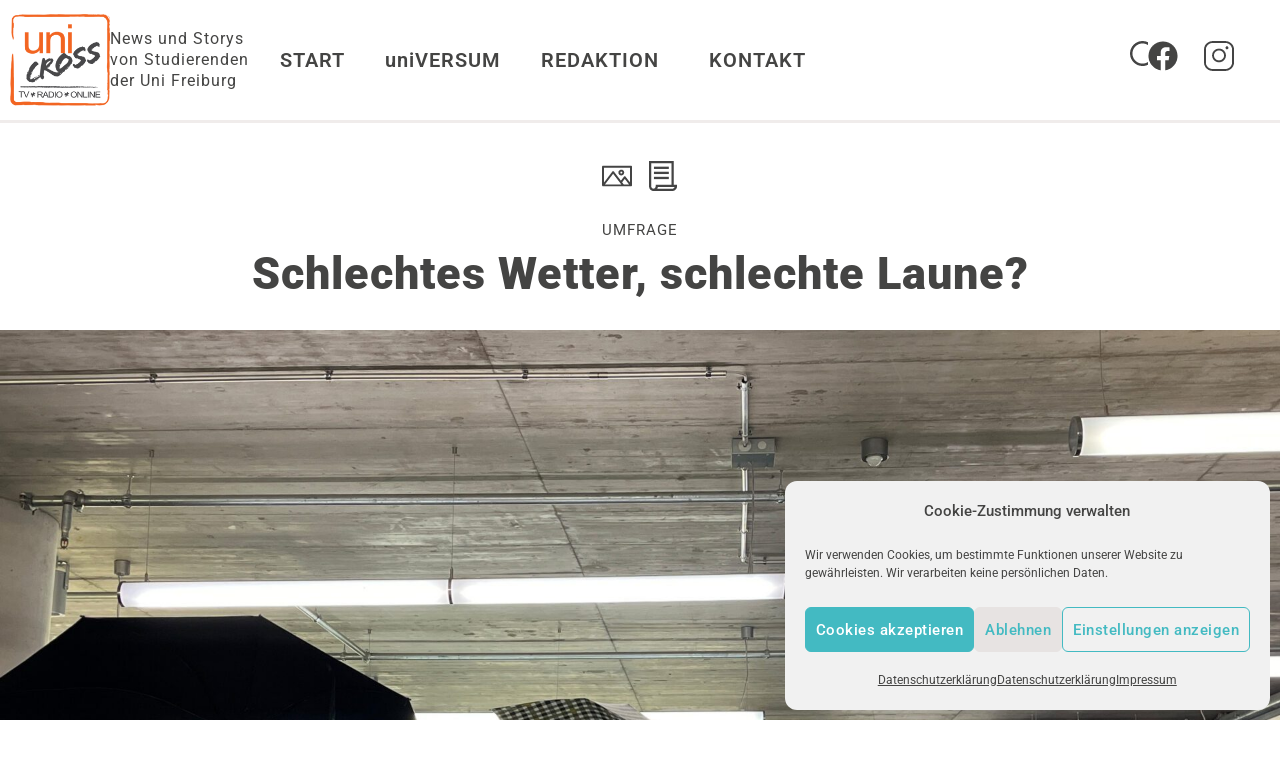

--- FILE ---
content_type: text/html; charset=UTF-8
request_url: https://www.unicross.uni-freiburg.de/schlechtes-wetter-schlechte-laune/
body_size: 27673
content:
<!doctype html>
<html lang="de">
<head>
<meta charset="UTF-8">
<meta name="viewport" content="width=device-width, initial-scale=1">
<link rel="profile" href="https://gmpg.org/xfn/11">
<meta name='robots' content='index, follow, max-image-preview:large, max-snippet:-1, max-video-preview:-1' />
<!-- This site is optimized with the Yoast SEO plugin v26.5 - https://yoast.com/wordpress/plugins/seo/ -->
<title>Schlechtes Wetter, schlechte Laune? &#187; uniCROSS</title>
<meta name="description" content="Damit aus schlechtem Wetter keine schlechte Laune wird, haben Johanna und Jule bei Studierenden nachgefragt, was man bei Regenwetter in Freiburg machen kann." />
<link rel="canonical" href="https://www.unicross.uni-freiburg.de/schlechtes-wetter-schlechte-laune/" />
<meta property="og:locale" content="de_DE" />
<meta property="og:type" content="article" />
<meta property="og:title" content="Schlechtes Wetter, schlechte Laune? &#187; uniCROSS" />
<meta property="og:description" content="Damit aus schlechtem Wetter keine schlechte Laune wird, haben Johanna und Jule bei Studierenden nachgefragt, was man bei Regenwetter in Freiburg machen kann." />
<meta property="og:url" content="https://www.unicross.uni-freiburg.de/schlechtes-wetter-schlechte-laune/" />
<meta property="og:site_name" content="uniCROSS" />
<meta property="article:publisher" content="https://www.facebook.com/uniCROSS.redaktion" />
<meta property="article:published_time" content="2024-06-21T08:32:52+00:00" />
<meta property="article:modified_time" content="2024-06-25T08:31:25+00:00" />
<meta property="og:image" content="https://www.unicross.uni-freiburg.de/wp-content/uploads/2024/06/was-tun-bei-regen-scaled.jpg" />
<meta property="og:image:width" content="2560" />
<meta property="og:image:height" content="1440" />
<meta property="og:image:type" content="image/jpeg" />
<meta name="author" content="Johanna Weinz" />
<meta name="twitter:card" content="summary_large_image" />
<meta name="twitter:label1" content="Verfasst von" />
<meta name="twitter:data1" content="Johanna Weinz" />
<meta name="twitter:label2" content="Geschätzte Lesezeit" />
<meta name="twitter:data2" content="5 Minuten" />
<script type="application/ld+json" class="yoast-schema-graph">{"@context":"https://schema.org","@graph":[{"@type":"Article","@id":"https://www.unicross.uni-freiburg.de/schlechtes-wetter-schlechte-laune/#article","isPartOf":{"@id":"https://www.unicross.uni-freiburg.de/schlechtes-wetter-schlechte-laune/"},"author":{"name":"Johanna Weinz","@id":"https://www.unicross.uni-freiburg.de/#/schema/person/8a4447080d1d11e2bcf01949c1907a3c"},"headline":"Schlechtes Wetter, schlechte Laune?","datePublished":"2024-06-21T08:32:52+00:00","dateModified":"2024-06-25T08:31:25+00:00","mainEntityOfPage":{"@id":"https://www.unicross.uni-freiburg.de/schlechtes-wetter-schlechte-laune/"},"wordCount":602,"publisher":{"@id":"https://www.unicross.uni-freiburg.de/#organization"},"image":{"@id":"https://www.unicross.uni-freiburg.de/schlechtes-wetter-schlechte-laune/#primaryimage"},"thumbnailUrl":"https://www.unicross.uni-freiburg.de/wp-content/uploads/2024/06/was-tun-bei-regen-scaled.jpg","keywords":["Freiburg","Studium","Umfrage"],"articleSection":["Freizeit &amp; Kultur"],"inLanguage":"de"},{"@type":"WebPage","@id":"https://www.unicross.uni-freiburg.de/schlechtes-wetter-schlechte-laune/","url":"https://www.unicross.uni-freiburg.de/schlechtes-wetter-schlechte-laune/","name":"Schlechtes Wetter, schlechte Laune? &#187; uniCROSS","isPartOf":{"@id":"https://www.unicross.uni-freiburg.de/#website"},"primaryImageOfPage":{"@id":"https://www.unicross.uni-freiburg.de/schlechtes-wetter-schlechte-laune/#primaryimage"},"image":{"@id":"https://www.unicross.uni-freiburg.de/schlechtes-wetter-schlechte-laune/#primaryimage"},"thumbnailUrl":"https://www.unicross.uni-freiburg.de/wp-content/uploads/2024/06/was-tun-bei-regen-scaled.jpg","datePublished":"2024-06-21T08:32:52+00:00","dateModified":"2024-06-25T08:31:25+00:00","description":"Damit aus schlechtem Wetter keine schlechte Laune wird, haben Johanna und Jule bei Studierenden nachgefragt, was man bei Regenwetter in Freiburg machen kann.","breadcrumb":{"@id":"https://www.unicross.uni-freiburg.de/schlechtes-wetter-schlechte-laune/#breadcrumb"},"inLanguage":"de","potentialAction":[{"@type":"ReadAction","target":["https://www.unicross.uni-freiburg.de/schlechtes-wetter-schlechte-laune/"]}]},{"@type":"ImageObject","inLanguage":"de","@id":"https://www.unicross.uni-freiburg.de/schlechtes-wetter-schlechte-laune/#primaryimage","url":"https://www.unicross.uni-freiburg.de/wp-content/uploads/2024/06/was-tun-bei-regen-scaled.jpg","contentUrl":"https://www.unicross.uni-freiburg.de/wp-content/uploads/2024/06/was-tun-bei-regen-scaled.jpg","width":2560,"height":1440},{"@type":"BreadcrumbList","@id":"https://www.unicross.uni-freiburg.de/schlechtes-wetter-schlechte-laune/#breadcrumb","itemListElement":[{"@type":"ListItem","position":1,"name":"Home","item":"https://www.unicross.uni-freiburg.de/"},{"@type":"ListItem","position":2,"name":"Schlechtes Wetter, schlechte Laune?"}]},{"@type":"WebSite","@id":"https://www.unicross.uni-freiburg.de/#website","url":"https://www.unicross.uni-freiburg.de/","name":"uniCROSS","description":"News und Storys von Studierenden der Uni Freiburg","publisher":{"@id":"https://www.unicross.uni-freiburg.de/#organization"},"potentialAction":[{"@type":"SearchAction","target":{"@type":"EntryPoint","urlTemplate":"https://www.unicross.uni-freiburg.de/?s={search_term_string}"},"query-input":{"@type":"PropertyValueSpecification","valueRequired":true,"valueName":"search_term_string"}}],"inLanguage":"de"},{"@type":"Organization","@id":"https://www.unicross.uni-freiburg.de/#organization","name":"uniCROSS","url":"https://www.unicross.uni-freiburg.de/","logo":{"@type":"ImageObject","inLanguage":"de","@id":"https://www.unicross.uni-freiburg.de/#/schema/logo/image/","url":"https://www.unicross.uni-freiburg.de/wp-content/uploads/2020/05/uniCROSS-logo_190px_retina.png","contentUrl":"https://www.unicross.uni-freiburg.de/wp-content/uploads/2020/05/uniCROSS-logo_190px_retina.png","width":190,"height":174,"caption":"uniCROSS"},"image":{"@id":"https://www.unicross.uni-freiburg.de/#/schema/logo/image/"},"sameAs":["https://www.facebook.com/uniCROSS.redaktion","https://www.instagram.com/unicross_redaktion/"]},{"@type":"Person","@id":"https://www.unicross.uni-freiburg.de/#/schema/person/8a4447080d1d11e2bcf01949c1907a3c","name":"Johanna Weinz","image":{"@type":"ImageObject","inLanguage":"de","@id":"https://www.unicross.uni-freiburg.de/#/schema/person/image/","url":"https://secure.gravatar.com/avatar/1c790f69bfa2a8f3fb31aca9e8955769b8bdc31a7753d296711aedc14dc86de7?s=96&d=mm&r=g","contentUrl":"https://secure.gravatar.com/avatar/1c790f69bfa2a8f3fb31aca9e8955769b8bdc31a7753d296711aedc14dc86de7?s=96&d=mm&r=g","caption":"Johanna Weinz"},"url":"https://www.unicross.uni-freiburg.de/author/johanna-weinz/"}]}</script>
<!-- / Yoast SEO plugin. -->
<link rel="alternate" type="application/rss+xml" title="uniCROSS &raquo; Feed" href="https://www.unicross.uni-freiburg.de/feed/" />
<link rel="alternate" type="application/rss+xml" title="uniCROSS &raquo; Kommentar-Feed" href="https://www.unicross.uni-freiburg.de/comments/feed/" />
<script>
var MP3jPLAYLISTS = [];
var MP3jPLAYERS = [];
</script>
<link rel="alternate" title="oEmbed (JSON)" type="application/json+oembed" href="https://www.unicross.uni-freiburg.de/wp-json/oembed/1.0/embed?url=https%3A%2F%2Fwww.unicross.uni-freiburg.de%2Fschlechtes-wetter-schlechte-laune%2F" />
<link rel="alternate" title="oEmbed (XML)" type="text/xml+oembed" href="https://www.unicross.uni-freiburg.de/wp-json/oembed/1.0/embed?url=https%3A%2F%2Fwww.unicross.uni-freiburg.de%2Fschlechtes-wetter-schlechte-laune%2F&#038;format=xml" />
<style>
.lazyload,
.lazyloading {
max-width: 100%;
}
</style>
<style id='wp-img-auto-sizes-contain-inline-css'>
img:is([sizes=auto i],[sizes^="auto," i]){contain-intrinsic-size:3000px 1500px}
/*# sourceURL=wp-img-auto-sizes-contain-inline-css */
</style>
<link rel='stylesheet' id='contact-form-7-css' href='https://www.unicross.uni-freiburg.de/wp-content/plugins/contact-form-7/includes/css/styles.css?ver=6.1.4' media='all' />
<link rel='stylesheet' id='searchandfilter-css' href='https://www.unicross.uni-freiburg.de/wp-content/plugins/search-filter/style.css?ver=1' media='all' />
<link rel='stylesheet' id='bodhi-svgs-attachment-css' href='https://www.unicross.uni-freiburg.de/wp-content/plugins/svg-support/css/svgs-attachment.css' media='all' />
<link rel='stylesheet' id='cmplz-general-css' href='https://www.unicross.uni-freiburg.de/wp-content/plugins/complianz-gdpr/assets/css/cookieblocker.min.css?ver=1765382460' media='all' />
<link rel='stylesheet' id='ivory-search-styles-css' href='https://www.unicross.uni-freiburg.de/wp-content/plugins/add-search-to-menu/public/css/ivory-search.min.css?ver=5.5.12' media='all' />
<link rel='stylesheet' id='chld_thm_cfg_parent-css' href='https://www.unicross.uni-freiburg.de/wp-content/themes/hello-elementor/style.css?ver=9927f05a633313c46dc4324bdd4a0b9a' media='all' />
<link rel='stylesheet' id='hello-elementor-css' href='https://www.unicross.uni-freiburg.de/wp-content/themes/hello-elementor/assets/css/reset.css?ver=3.4.5' media='all' />
<link rel='stylesheet' id='hello-elementor-theme-style-css' href='https://www.unicross.uni-freiburg.de/wp-content/themes/hello-elementor/assets/css/theme.css?ver=3.4.5' media='all' />
<link rel='stylesheet' id='hello-elementor-header-footer-css' href='https://www.unicross.uni-freiburg.de/wp-content/themes/hello-elementor/assets/css/header-footer.css?ver=3.4.5' media='all' />
<link rel='stylesheet' id='pafe-17768-css' href='https://www.unicross.uni-freiburg.de/wp-content/uploads/premium-addons-elementor/pafe-17768.css?ver=1719311485' media='all' />
<link rel='stylesheet' id='elementor-frontend-css' href='https://www.unicross.uni-freiburg.de/wp-content/uploads/elementor/css/custom-frontend.min.css?ver=1765786199' media='all' />
<link rel='stylesheet' id='widget-image-css' href='https://www.unicross.uni-freiburg.de/wp-content/plugins/elementor/assets/css/widget-image.min.css?ver=3.33.4' media='all' />
<link rel='stylesheet' id='widget-nav-menu-css' href='https://www.unicross.uni-freiburg.de/wp-content/uploads/elementor/css/custom-pro-widget-nav-menu.min.css?ver=1765786199' media='all' />
<link rel='stylesheet' id='widget-social-icons-css' href='https://www.unicross.uni-freiburg.de/wp-content/plugins/elementor/assets/css/widget-social-icons.min.css?ver=3.33.4' media='all' />
<link rel='stylesheet' id='e-apple-webkit-css' href='https://www.unicross.uni-freiburg.de/wp-content/uploads/elementor/css/custom-apple-webkit.min.css?ver=1765786199' media='all' />
<link rel='stylesheet' id='e-sticky-css' href='https://www.unicross.uni-freiburg.de/wp-content/plugins/elementor-pro/assets/css/modules/sticky.min.css?ver=3.32.2' media='all' />
<link rel='stylesheet' id='widget-progress-tracker-css' href='https://www.unicross.uni-freiburg.de/wp-content/plugins/elementor-pro/assets/css/widget-progress-tracker.min.css?ver=3.32.2' media='all' />
<link rel='stylesheet' id='pa-glass-css' href='https://www.unicross.uni-freiburg.de/wp-content/plugins/premium-addons-for-elementor/assets/frontend/min-css/liquid-glass.min.css?ver=4.11.55' media='all' />
<link rel='stylesheet' id='font-awesome-5-all-css' href='https://www.unicross.uni-freiburg.de/wp-content/plugins/elementor/assets/lib/font-awesome/css/all.min.css?ver=4.11.55' media='all' />
<link rel='stylesheet' id='pa-slick-css' href='https://www.unicross.uni-freiburg.de/wp-content/plugins/premium-addons-for-elementor/assets/frontend/min-css/slick.min.css?ver=4.11.55' media='all' />
<link rel='stylesheet' id='widget-off-canvas-css' href='https://www.unicross.uni-freiburg.de/wp-content/plugins/elementor-pro/assets/css/widget-off-canvas.min.css?ver=3.32.2' media='all' />
<link rel='stylesheet' id='widget-heading-css' href='https://www.unicross.uni-freiburg.de/wp-content/plugins/elementor/assets/css/widget-heading.min.css?ver=3.33.4' media='all' />
<link rel='stylesheet' id='swiper-css' href='https://www.unicross.uni-freiburg.de/wp-content/plugins/elementor/assets/lib/swiper/v8/css/swiper.min.css?ver=8.4.5' media='all' />
<link rel='stylesheet' id='e-swiper-css' href='https://www.unicross.uni-freiburg.de/wp-content/plugins/elementor/assets/css/conditionals/e-swiper.min.css?ver=3.33.4' media='all' />
<link rel='stylesheet' id='elementor-post-73-css' href='https://www.unicross.uni-freiburg.de/wp-content/uploads/elementor/css/post-73.css?ver=1765786199' media='all' />
<link rel='stylesheet' id='font-awesome-4-shim-css' href='https://www.unicross.uni-freiburg.de/wp-content/plugins/elementor/assets/lib/font-awesome/css/v4-shims.min.css?ver=3.33.4' media='all' />
<link rel='stylesheet' id='she-header-style-css' href='https://www.unicross.uni-freiburg.de/wp-content/plugins/sticky-header-effects-for-elementor/assets/css/she-header-style.css?ver=2.1.5' media='all' />
<link rel='stylesheet' id='elementor-post-17768-css' href='https://www.unicross.uni-freiburg.de/wp-content/uploads/elementor/css/post-17768.css?ver=1765786200' media='all' />
<link rel='stylesheet' id='elementor-post-18001-css' href='https://www.unicross.uni-freiburg.de/wp-content/uploads/elementor/css/post-18001.css?ver=1765786200' media='all' />
<link rel='stylesheet' id='elementor-post-18119-css' href='https://www.unicross.uni-freiburg.de/wp-content/uploads/elementor/css/post-18119.css?ver=1765786322' media='all' />
<link rel='stylesheet' id='chld_thm_cfg_child-css' href='https://www.unicross.uni-freiburg.de/wp-content/themes/hello-elementor-child/style.css?ver=3.1.1.1732918880' media='all' />
<link rel='stylesheet' id='mp3-jplayer-css-css' href='https://www.unicross.uni-freiburg.de/wp-content/themes/hello-elementor-child/mp3-jplayer/dark.css?ver=3.1.1.1732918880' media='all' />
<link rel='stylesheet' id='eael-general-css' href='https://www.unicross.uni-freiburg.de/wp-content/plugins/essential-addons-for-elementor-lite/assets/front-end/css/view/general.min.css?ver=6.5.3' media='all' />
<link rel='stylesheet' id='mp3-jplayer-css' href='https://unicross.uni-freiburg.de/wp-content/themes/unicross/mp3-jplayer/dark.css?ver=2.7.3' media='all' />
<link rel='stylesheet' id='elementor-gf-local-roboto-css' href='//www.unicross.uni-freiburg.de/wp-content/uploads/omgf/elementor-gf-local-roboto/elementor-gf-local-roboto.css?ver=1759313197' media='all' />
<!--n2css--><!--n2js--><script src="https://www.unicross.uni-freiburg.de/wp-content/plugins/jquery-updater/js/jquery-3.7.1.min.js?ver=3.7.1" id="jquery-core-js"></script>
<script src="https://www.unicross.uni-freiburg.de/wp-content/plugins/jquery-updater/js/jquery-migrate-3.5.2.min.js?ver=3.5.2" id="jquery-migrate-js"></script>
<script id="unicross-js-extra">
var unicrossAjax = {"ajaxurl":"https://www.unicross.uni-freiburg.de/wp-admin/admin-ajax.php"};
//# sourceURL=unicross-js-extra
</script>
<script src="https://www.unicross.uni-freiburg.de/wp-content/themes/hello-elementor-child/js/unicross.js" id="unicross-js"></script>
<script src="https://www.unicross.uni-freiburg.de/wp-content/themes/hello-elementor-child/js/jquery.swipeSlider.js" id="swipe-slider-js"></script>
<script src="https://www.unicross.uni-freiburg.de/wp-content/plugins/svg-support/vendor/DOMPurify/DOMPurify.min.js?ver=2.5.8" id="bodhi-dompurify-library-js"></script>
<script id="bodhi_svg_inline-js-extra">
var svgSettings = {"skipNested":""};
//# sourceURL=bodhi_svg_inline-js-extra
</script>
<script src="https://www.unicross.uni-freiburg.de/wp-content/plugins/svg-support/js/min/svgs-inline-min.js" id="bodhi_svg_inline-js"></script>
<script id="bodhi_svg_inline-js-after">
cssTarget={"Bodhi":"img.style-svg","ForceInlineSVG":"style-svg"};ForceInlineSVGActive="false";frontSanitizationEnabled="on";
//# sourceURL=bodhi_svg_inline-js-after
</script>
<script src="https://www.unicross.uni-freiburg.de/wp-content/plugins/elementor/assets/lib/font-awesome/js/v4-shims.min.js?ver=3.33.4" id="font-awesome-4-shim-js"></script>
<script src="https://www.unicross.uni-freiburg.de/wp-content/plugins/sticky-header-effects-for-elementor/assets/js/she-header.js?ver=2.1.5" id="she-header-js"></script>
<link rel="https://api.w.org/" href="https://www.unicross.uni-freiburg.de/wp-json/" /><link rel="alternate" title="JSON" type="application/json" href="https://www.unicross.uni-freiburg.de/wp-json/wp/v2/posts/15965" /><link rel="EditURI" type="application/rsd+xml" title="RSD" href="https://www.unicross.uni-freiburg.de/xmlrpc.php?rsd" />
<style>.cmplz-hidden {
display: none !important;
}</style>		<script>
document.documentElement.className = document.documentElement.className.replace('no-js', 'js');
</script>
<style>
.no-js img.lazyload {
display: none;
}
figure.wp-block-image img.lazyloading {
min-width: 150px;
}
.lazyload,
.lazyloading {
--smush-placeholder-width: 100px;
--smush-placeholder-aspect-ratio: 1/1;
width: var(--smush-image-width, var(--smush-placeholder-width)) !important;
aspect-ratio: var(--smush-image-aspect-ratio, var(--smush-placeholder-aspect-ratio)) !important;
}
.lazyload, .lazyloading {
opacity: 0;
}
.lazyloaded {
opacity: 1;
transition: opacity 400ms;
transition-delay: 0ms;
}
</style>
<meta name="description" content="Es ist schon Mitte Juni und die versprochenen Sonnenstunden bleiben in Freiburg aus? Damit aus schlechtem Wetter keine schlechte Laune wird, haben Johanna und Jule bei Studierenden nachgefragt, was man bei Regenwetter in Freiburg machen kann.">
<style>
.e-con.e-parent:nth-of-type(n+4):not(.e-lazyloaded):not(.e-no-lazyload),
.e-con.e-parent:nth-of-type(n+4):not(.e-lazyloaded):not(.e-no-lazyload) * {
background-image: none !important;
}
@media screen and (max-height: 1024px) {
.e-con.e-parent:nth-of-type(n+3):not(.e-lazyloaded):not(.e-no-lazyload),
.e-con.e-parent:nth-of-type(n+3):not(.e-lazyloaded):not(.e-no-lazyload) * {
background-image: none !important;
}
}
@media screen and (max-height: 640px) {
.e-con.e-parent:nth-of-type(n+2):not(.e-lazyloaded):not(.e-no-lazyload),
.e-con.e-parent:nth-of-type(n+2):not(.e-lazyloaded):not(.e-no-lazyload) * {
background-image: none !important;
}
}
</style>
<link rel="icon" href="https://www.unicross.uni-freiburg.de/wp-content/uploads/2020/05/uniCROSS-logo_190px_retina-150x150.png" sizes="32x32" />
<link rel="icon" href="https://www.unicross.uni-freiburg.de/wp-content/uploads/2020/05/uniCROSS-logo_190px_retina.png" sizes="192x192" />
<link rel="apple-touch-icon" href="https://www.unicross.uni-freiburg.de/wp-content/uploads/2020/05/uniCROSS-logo_190px_retina.png" />
<meta name="msapplication-TileImage" content="https://www.unicross.uni-freiburg.de/wp-content/uploads/2020/05/uniCROSS-logo_190px_retina.png" />
<div class="astm-search-menu-wrapper is-menu-wrapper"><div><span class=" astm-search-menu is-menu is-dropdown"><a title="" href="#" role="button" aria-label="Search Icon Link"><svg width="20" height="20" class="search-icon" role="img" viewBox="2 9 20 5" focusable="false" aria-label="Search">
<path class="search-icon-path" d="M15.5 14h-.79l-.28-.27C15.41 12.59 16 11.11 16 9.5 16 5.91 13.09 3 9.5 3S3 5.91 3 9.5 5.91 16 9.5 16c1.61 0 3.09-.59 4.23-1.57l.27.28v.79l5 4.99L20.49 19l-4.99-5zm-6 0C7.01 14 5 11.99 5 9.5S7.01 5 9.5 5 14 7.01 14 9.5 11.99 14 9.5 14z"></path></svg></a><form  class="is-search-form is-form-style is-form-style-3 is-form-id-0 " action="https://www.unicross.uni-freiburg.de/" method="get" role="search" ><label for="is-search-input-0"><span class="is-screen-reader-text">Search for:</span><input  type="search" id="is-search-input-0" name="s" value="" class="is-search-input" placeholder="Search here..." autocomplete=off /></label><button type="submit" class="is-search-submit"><span class="is-screen-reader-text">Search Button</span><span class="is-search-icon"><svg focusable="false" aria-label="Search" xmlns="http://www.w3.org/2000/svg" viewBox="0 0 24 24" width="24px"><path d="M15.5 14h-.79l-.28-.27C15.41 12.59 16 11.11 16 9.5 16 5.91 13.09 3 9.5 3S3 5.91 3 9.5 5.91 16 9.5 16c1.61 0 3.09-.59 4.23-1.57l.27.28v.79l5 4.99L20.49 19l-4.99-5zm-6 0C7.01 14 5 11.99 5 9.5S7.01 5 9.5 5 14 7.01 14 9.5 11.99 14 9.5 14z"></path></svg></span></button></form><div class="search-close"></div></span></div></div><style type="text/css" media="screen">.is-menu path.search-icon-path { fill: #848484;}body .popup-search-close:after, body .search-close:after { border-color: #848484;}body .popup-search-close:before, body .search-close:before { border-color: #848484;}</style>			<style type="text/css">
.is-form-id-776 .is-search-submit:focus,
.is-form-id-776 .is-search-submit:hover,
.is-form-id-776 .is-search-submit,
.is-form-id-776 .is-search-icon {
color: #444443 !important;            background-color: #ffffff !important;            			}
.is-form-id-776 .is-search-submit path {
fill: #444443 !important;            	}
.is-form-id-776 .is-search-input::-webkit-input-placeholder {
color: #444443 !important;
}
.is-form-id-776 .is-search-input:-moz-placeholder {
color: #444443 !important;
opacity: 1;
}
.is-form-id-776 .is-search-input::-moz-placeholder {
color: #444443 !important;
opacity: 1;
}
.is-form-id-776 .is-search-input:-ms-input-placeholder {
color: #444443 !important;
}
.is-form-style-1.is-form-id-776 .is-search-input:focus,
.is-form-style-1.is-form-id-776 .is-search-input:hover,
.is-form-style-1.is-form-id-776 .is-search-input,
.is-form-style-2.is-form-id-776 .is-search-input:focus,
.is-form-style-2.is-form-id-776 .is-search-input:hover,
.is-form-style-2.is-form-id-776 .is-search-input,
.is-form-style-3.is-form-id-776 .is-search-input:focus,
.is-form-style-3.is-form-id-776 .is-search-input:hover,
.is-form-style-3.is-form-id-776 .is-search-input,
.is-form-id-776 .is-search-input:focus,
.is-form-id-776 .is-search-input:hover,
.is-form-id-776 .is-search-input {
color: #444443 !important;                                                                background-color: #ffffff !important;			}
</style>
</head>
<body data-rsssl=1 data-cmplz=1 class="wp-singular post-template-default single single-post postid-15965 single-format-standard wp-custom-logo wp-embed-responsive wp-theme-hello-elementor wp-child-theme-hello-elementor-child hello-elementor metaslider-plugin hello-elementor-default elementor-default elementor-kit-73 elementor-page-18119">
<a class="skip-link screen-reader-text" href="#content">Zum Inhalt springen</a>
<header data-elementor-type="header" data-elementor-id="17768" class="elementor elementor-17768 elementor-location-header" data-elementor-post-type="elementor_library">
<header class="elementor-element elementor-element-e66e3a9 she-header-yes snap e-flex e-con-boxed e-con e-parent" data-id="e66e3a9" data-element_type="container" id="main-header" data-settings="{&quot;background_background&quot;:&quot;classic&quot;,&quot;sticky&quot;:&quot;top&quot;,&quot;transparent&quot;:&quot;yes&quot;,&quot;shrink_header_logo&quot;:&quot;yes&quot;,&quot;custom_height_header_logo&quot;:{&quot;unit&quot;:&quot;px&quot;,&quot;size&quot;:50,&quot;sizes&quot;:[]},&quot;sticky_on&quot;:[&quot;desktop&quot;,&quot;tablet&quot;],&quot;sticky_offset&quot;:0,&quot;sticky_effects_offset&quot;:0,&quot;sticky_anchor_link_offset&quot;:0,&quot;transparent_on&quot;:[&quot;desktop&quot;,&quot;tablet&quot;,&quot;mobile&quot;],&quot;scroll_distance&quot;:{&quot;unit&quot;:&quot;px&quot;,&quot;size&quot;:60,&quot;sizes&quot;:[]},&quot;scroll_distance_tablet&quot;:{&quot;unit&quot;:&quot;px&quot;,&quot;size&quot;:&quot;&quot;,&quot;sizes&quot;:[]},&quot;scroll_distance_mobile&quot;:{&quot;unit&quot;:&quot;px&quot;,&quot;size&quot;:&quot;&quot;,&quot;sizes&quot;:[]},&quot;she_offset_top&quot;:{&quot;unit&quot;:&quot;px&quot;,&quot;size&quot;:0,&quot;sizes&quot;:[]},&quot;she_offset_top_tablet&quot;:{&quot;unit&quot;:&quot;px&quot;,&quot;size&quot;:&quot;&quot;,&quot;sizes&quot;:[]},&quot;she_offset_top_mobile&quot;:{&quot;unit&quot;:&quot;px&quot;,&quot;size&quot;:&quot;&quot;,&quot;sizes&quot;:[]},&quot;she_width&quot;:{&quot;unit&quot;:&quot;%&quot;,&quot;size&quot;:100,&quot;sizes&quot;:[]},&quot;she_width_tablet&quot;:{&quot;unit&quot;:&quot;px&quot;,&quot;size&quot;:&quot;&quot;,&quot;sizes&quot;:[]},&quot;she_width_mobile&quot;:{&quot;unit&quot;:&quot;px&quot;,&quot;size&quot;:&quot;&quot;,&quot;sizes&quot;:[]},&quot;she_padding&quot;:{&quot;unit&quot;:&quot;px&quot;,&quot;top&quot;:0,&quot;right&quot;:&quot;&quot;,&quot;bottom&quot;:0,&quot;left&quot;:&quot;&quot;,&quot;isLinked&quot;:true},&quot;she_padding_tablet&quot;:{&quot;unit&quot;:&quot;px&quot;,&quot;top&quot;:&quot;&quot;,&quot;right&quot;:&quot;&quot;,&quot;bottom&quot;:&quot;&quot;,&quot;left&quot;:&quot;&quot;,&quot;isLinked&quot;:true},&quot;she_padding_mobile&quot;:{&quot;unit&quot;:&quot;px&quot;,&quot;top&quot;:&quot;&quot;,&quot;right&quot;:&quot;&quot;,&quot;bottom&quot;:&quot;&quot;,&quot;left&quot;:&quot;&quot;,&quot;isLinked&quot;:true},&quot;custom_height_header_logo_tablet&quot;:{&quot;unit&quot;:&quot;px&quot;,&quot;size&quot;:&quot;&quot;,&quot;sizes&quot;:[]},&quot;custom_height_header_logo_mobile&quot;:{&quot;unit&quot;:&quot;px&quot;,&quot;size&quot;:&quot;&quot;,&quot;sizes&quot;:[]}}">
<div class="e-con-inner">
<div class="elementor-element elementor-element-e892717 e-con-full e-flex e-con e-child" data-id="e892717" data-element_type="container">
<div class="elementor-element elementor-element-f07b7a5 elementor-widget elementor-widget-theme-site-logo elementor-widget-image" data-id="f07b7a5" data-element_type="widget" data-widget_type="theme-site-logo.default">
<a href="https://www.unicross.uni-freiburg.de">
<img width="190" height="174" data-src="https://www.unicross.uni-freiburg.de/wp-content/uploads/2020/05/uniCROSS-logo_190px_retina.png" class="attachment-full size-full wp-image-55 lazyload" alt="" data-srcset="https://www.unicross.uni-freiburg.de/wp-content/uploads/2020/05/uniCROSS-logo_190px_retina.png 190w, https://www.unicross.uni-freiburg.de/wp-content/uploads/2020/05/uniCROSS-logo_190px_retina-95x87.png 95w" data-sizes="(max-width: 190px) 100vw, 190px" src="[data-uri]" style="--smush-placeholder-width: 190px; --smush-placeholder-aspect-ratio: 190/174;" />				</a>
</div>
<div class="elementor-element elementor-element-3b3ec9a elementor-widget__width-initial site-description elementor-widget elementor-widget-text-editor" data-id="3b3ec9a" data-element_type="widget" data-widget_type="text-editor.default">
News und Storys von Studierenden der Uni Freiburg								</div>
</div>
<div class="elementor-element elementor-element-7c2408e e-con-full elementor-hidden-tablet elementor-hidden-mobile e-flex e-con e-child" data-id="7c2408e" data-element_type="container">
<div class="elementor-element elementor-element-3b2de2d elementor-nav-menu--dropdown-tablet elementor-nav-menu__text-align-aside elementor-nav-menu--toggle elementor-nav-menu--burger elementor-widget elementor-widget-nav-menu" data-id="3b2de2d" data-element_type="widget" data-settings="{&quot;submenu_icon&quot;:{&quot;value&quot;:&quot;&lt;i aria-hidden=\&quot;true\&quot; class=\&quot;\&quot;&gt;&lt;\/i&gt;&quot;,&quot;library&quot;:&quot;&quot;},&quot;layout&quot;:&quot;horizontal&quot;,&quot;toggle&quot;:&quot;burger&quot;}" data-widget_type="nav-menu.default">
<nav aria-label="Menü" class="elementor-nav-menu--main elementor-nav-menu__container elementor-nav-menu--layout-horizontal e--pointer-none">
<ul id="menu-1-3b2de2d" class="elementor-nav-menu"><li class="menu-item menu-item-type-custom menu-item-object-custom menu-item-home menu-item-133"><a href="https://www.unicross.uni-freiburg.de" class="elementor-item">START</a></li>
<li class="menu-item menu-item-type-post_type menu-item-object-page menu-item-134"><a href="https://www.unicross.uni-freiburg.de/mediathek/" class="elementor-item">uniVERSUM</a></li>
<li class="menu-item menu-item-type-post_type menu-item-object-page menu-item-has-children menu-item-765"><a href="https://www.unicross.uni-freiburg.de/unicross-redaktion/" class="elementor-item">REDAKTION</a>
<ul class="sub-menu elementor-nav-menu--dropdown">
<li class="menu-item menu-item-type-post_type menu-item-object-page menu-item-723"><a href="https://www.unicross.uni-freiburg.de/unicross-redaktion/mitmachen/" class="elementor-sub-item">MITMACHEN</a></li>
<li class="menu-item menu-item-type-post_type menu-item-object-page menu-item-761"><a href="https://www.unicross.uni-freiburg.de/unicross-redaktion/team/" class="elementor-sub-item">TEAM</a></li>
</ul>
</li>
<li class="menu-item menu-item-type-post_type menu-item-object-page menu-item-137"><a href="https://www.unicross.uni-freiburg.de/kontakt/" class="elementor-item">KONTAKT</a></li>
</ul>			</nav>
<div class="elementor-menu-toggle" role="button" tabindex="0" aria-label="Menü Umschalter" aria-expanded="false">
<svg aria-hidden="true" role="presentation" class="elementor-menu-toggle__icon--open e-font-icon-svg e-eicon-menu-bar" viewBox="0 0 1000 1000" xmlns="http://www.w3.org/2000/svg"><path d="M104 333H896C929 333 958 304 958 271S929 208 896 208H104C71 208 42 237 42 271S71 333 104 333ZM104 583H896C929 583 958 554 958 521S929 458 896 458H104C71 458 42 487 42 521S71 583 104 583ZM104 833H896C929 833 958 804 958 771S929 708 896 708H104C71 708 42 737 42 771S71 833 104 833Z"></path></svg><svg aria-hidden="true" role="presentation" class="elementor-menu-toggle__icon--close e-font-icon-svg e-eicon-close" viewBox="0 0 1000 1000" xmlns="http://www.w3.org/2000/svg"><path d="M742 167L500 408 258 167C246 154 233 150 217 150 196 150 179 158 167 167 154 179 150 196 150 212 150 229 154 242 171 254L408 500 167 742C138 771 138 800 167 829 196 858 225 858 254 829L496 587 738 829C750 842 767 846 783 846 800 846 817 842 829 829 842 817 846 804 846 783 846 767 842 750 829 737L588 500 833 258C863 229 863 200 833 171 804 137 775 137 742 167Z"></path></svg>		</div>
<nav class="elementor-nav-menu--dropdown elementor-nav-menu__container" aria-hidden="true">
<ul id="menu-2-3b2de2d" class="elementor-nav-menu"><li class="menu-item menu-item-type-custom menu-item-object-custom menu-item-home menu-item-133"><a href="https://www.unicross.uni-freiburg.de" class="elementor-item" tabindex="-1">START</a></li>
<li class="menu-item menu-item-type-post_type menu-item-object-page menu-item-134"><a href="https://www.unicross.uni-freiburg.de/mediathek/" class="elementor-item" tabindex="-1">uniVERSUM</a></li>
<li class="menu-item menu-item-type-post_type menu-item-object-page menu-item-has-children menu-item-765"><a href="https://www.unicross.uni-freiburg.de/unicross-redaktion/" class="elementor-item" tabindex="-1">REDAKTION</a>
<ul class="sub-menu elementor-nav-menu--dropdown">
<li class="menu-item menu-item-type-post_type menu-item-object-page menu-item-723"><a href="https://www.unicross.uni-freiburg.de/unicross-redaktion/mitmachen/" class="elementor-sub-item" tabindex="-1">MITMACHEN</a></li>
<li class="menu-item menu-item-type-post_type menu-item-object-page menu-item-761"><a href="https://www.unicross.uni-freiburg.de/unicross-redaktion/team/" class="elementor-sub-item" tabindex="-1">TEAM</a></li>
</ul>
</li>
<li class="menu-item menu-item-type-post_type menu-item-object-page menu-item-137"><a href="https://www.unicross.uni-freiburg.de/kontakt/" class="elementor-item" tabindex="-1">KONTAKT</a></li>
</ul>			</nav>
</div>
</div>
<div class="elementor-element elementor-element-c9ff7ab e-con-full inner-header e-flex e-con e-child" data-id="c9ff7ab" data-element_type="container">
<div class="elementor-element elementor-element-38ced73 elementor-hidden-mobile elementor-hidden-tablet elementor-view-default elementor-widget elementor-widget-icon" data-id="38ced73" data-element_type="widget" data-widget_type="icon.default">
<div class="elementor-icon-wrapper">
<a class="elementor-icon" href="#elementor-action%3Aaction%3Doff_canvas%3Aopen%26settings%3DeyJpZCI6IjFhODhiMWMiLCJkaXNwbGF5TW9kZSI6Im9wZW4ifQ%3D%3D">
<svg xmlns:dc="http://purl.org/dc/elements/1.1/" xmlns:cc="http://creativecommons.org/ns#" xmlns:rdf="http://www.w3.org/1999/02/22-rdf-syntax-ns#" xmlns:svg="http://www.w3.org/2000/svg" xmlns="http://www.w3.org/2000/svg" viewBox="0 0 622.98932 622.75732" height="622.75732" width="622.98932" xml:space="preserve" id="svg2"><metadata></metadata><defs id="defs6"><clipPath id="clipPath18" clipPathUnits="userSpaceOnUse"><path id="path16" d="M 0,467.068 H 467.242 V 0 H 0 Z"></path></clipPath></defs><g transform="matrix(1.3333333,0,0,-1.3333333,0,622.75733)" id="g10"><g id="g12"><g clip-path="url(#clipPath18)" id="g14"><g transform="translate(195.0005,115.0684)" id="g20"><path id="path22" style="fill:#444444;fill-opacity:1;fill-rule:nonzero;stroke:none" d="m 0,0 c -86.57,0 -157,70.43 -157,157 0,86.57 70.43,157 157,157 86.57,0 157,-70.43 157,-157 C 157,70.43 86.57,0 0,0 m 266.708,-82.86 -0.061,0.069 L 150.536,33.331 C 179.23,68.201 195,112.005 195,157 195,264.523 107.523,352 0,352 c -107.524,0 -195,-87.477 -195,-195 0,-107.523 87.476,-195 195,-195 44.995,0 88.797,15.769 123.668,44.463 l 116.046,-116.057 0.183,-0.168 c 2.9,-2.457 8.191,-5.306 14.052,-5.306 4.192,0 8.677,1.46 12.784,5.566 9.88,9.88 4.304,21.747 -0.025,26.642"></path></g></g></g></g></svg>			</a>
</div>
</div>
<div class="elementor-element elementor-element-f2aacb4 elementor-shape-square e-grid-align-right elementor-widget__width-initial elementor-grid-0 elementor-widget elementor-widget-social-icons" data-id="f2aacb4" data-element_type="widget" data-widget_type="social-icons.default">
<div class="elementor-social-icons-wrapper elementor-grid" role="list">
<span class="elementor-grid-item" role="listitem">
<a class="elementor-icon elementor-social-icon elementor-social-icon-facebook elementor-repeater-item-bd460e7" href="https://www.facebook.com/uniCROSS.redaktion" target="_blank">
<span class="elementor-screen-only">Facebook</span>
<svg aria-hidden="true" class="e-font-icon-svg e-fab-facebook" viewBox="0 0 512 512" xmlns="http://www.w3.org/2000/svg"><path d="M504 256C504 119 393 8 256 8S8 119 8 256c0 123.78 90.69 226.38 209.25 245V327.69h-63V256h63v-54.64c0-62.15 37-96.48 93.67-96.48 27.14 0 55.52 4.84 55.52 4.84v61h-31.28c-30.8 0-40.41 19.12-40.41 38.73V256h68.78l-11 71.69h-57.78V501C413.31 482.38 504 379.78 504 256z"></path></svg>					</a>
</span>
<span class="elementor-grid-item" role="listitem">
<a class="elementor-icon elementor-social-icon elementor-social-icon- elementor-repeater-item-4891a80" href="https://www.instagram.com/unicross_redaktion" target="_blank">
<span class="elementor-screen-only"></span>
<svg xmlns="http://www.w3.org/2000/svg" xmlns:xlink="http://www.w3.org/1999/xlink" id="Layer_2" viewBox="0 0 653.52 653.9"><defs><style>      .cls-1 {        fill: none;      }      .cls-2 {        fill: #444;      }      .cls-3 {        clip-path: url(#clippath);      }    </style><clipPath id="clippath"><rect class="cls-1" width="653.52" height="653.9"></rect></clipPath></defs><g id="svg2"><g id="g10"><g id="g12"><g class="cls-3"><g id="g14"><g id="g20"><path id="path22" class="cls-2" d="M589.65,545.3c-14.29,21.25-35.84,38.86-64.06,52.35-20.04,9.55-41.89,14.39-64.93,14.39-17.95.05-35.92.13-53.88.2-32.99.14-66.5.28-100.16.28-38.22,0-76.63-.18-114.68-.75-58.85-.99-103.85-26.3-133.75-75.25-11.27-18.43-16.99-39.64-16.99-63.02v-146.67c0-13.81.11-27.85.22-41.43.25-31.64.5-64.36-.61-96.57-1.01-32.37,8.63-62.66,27.9-87.62,16.7-21.63,40.58-39.01,67.24-48.94,19.45-7.26,38.01-10.79,56.73-10.79,21.01-.03,42.01-.09,63.03-.15,67.19-.2,136.67-.4,205.02.42,53.2.56,95.9,22.1,126.9,64.02,16.09,21.91,24.25,47.25,24.25,75.31s-.04,56.82-.07,85.23c-.08,65.14-.17,132.5.21,198.75.13,30.98-7.39,57.97-22.35,80.22M653.47,466.27c-.84-32.34-.63-65.25-.44-97.08.09-13.89.17-28.25.17-42.35v-145.87c0-38.02-11.3-72.11-33.58-101.31C579.83,27.63,525.17.98,457.17.44,419.88.1,382.2,0,344.81,0,319.84,0,295.01.04,270.5.09c-24.88.04-49.77.09-74.63.09-34.32.14-65.46,7.39-92.55,21.55-33.66,17.7-59.41,40.13-76.52,66.67C9.01,115.97,0,148.87,0,186.17v286.67C0,508.79,10.16,541.24,30.19,569.32c38.76,54.18,92.55,82.33,159.89,83.66,65.75,1.27,132.69.96,197.42.66,23.54-.11,47.89-.22,71.83-.26,27.61,0,54.94-5.72,81.23-17.01,33.2-14.28,61.34-36.88,81.37-65.36,21.56-30.65,32.46-66.86,31.54-104.73"></path></g><g id="g24"><path id="path26" class="cls-2" d="M405.71,390.46c-20.83,20.88-48.67,32.38-78.38,32.38h-.25c-60.55,0-109.88-48.45-110.02-108.12,0-59.56,49.47-108.01,110.27-108.01s109.73,48.33,109.87,107.72c.07,28.61-11.12,55.61-31.49,76.03M327.32,165.51h-.24c-40.77,0-79.06,15.86-107.82,44.67-28.04,28.08-43.45,65.06-43.38,104.13.06,40.19,15.81,77.87,44.35,106.1,28.53,28.23,66.57,43.78,107.11,43.78,83.37-.13,151.21-67.18,151.21-149.47-.13-82.32-67.94-149.2-151.22-149.2"></path></g><g id="g28"><path id="path30" class="cls-2" d="M500.53,118.84c-7.35,0-14.35,2.97-19.7,8.35-5.67,5.71-8.89,13.69-8.84,21.88,0,16.31,12.69,29.64,28.3,29.76h.21c7.53,0,14.65-3.06,20.06-8.62,5.51-5.66,8.58-13.22,8.63-21.27,0-16.59-12.86-30.11-28.67-30.11"></path></g><g id="g32"><path id="path34" class="cls-2" d="M520.57,170.22c-5.41,5.57-12.53,8.62-20.06,8.62h-.21c-15.6-.12-28.3-13.46-28.3-29.76-.06-8.19,3.16-16.17,8.84-21.88,5.35-5.39,12.35-8.35,19.7-8.35,15.81,0,28.67,13.52,28.67,30.11-.06,8.05-3.12,15.61-8.63,21.27"></path></g></g></g></g></g></g></svg>					</a>
</span>
</div>
</div>
</div>
</div>
</header>
<div class="elementor-element elementor-element-5c060f7 e-con-full e-flex e-con e-parent" data-id="5c060f7" data-element_type="container" id="progresstracker" data-settings="{&quot;sticky&quot;:&quot;top&quot;,&quot;sticky_offset&quot;:60,&quot;sticky_on&quot;:[&quot;desktop&quot;,&quot;tablet&quot;,&quot;mobile&quot;],&quot;sticky_effects_offset&quot;:0,&quot;sticky_anchor_link_offset&quot;:0}">
<div class="elementor-element elementor-element-daeb8a4 elementor-widget__width-inherit elementor-widget elementor-widget-progress-tracker" data-id="daeb8a4" data-element_type="widget" data-settings="{&quot;type&quot;:&quot;horizontal&quot;,&quot;relative_to&quot;:&quot;entire_page&quot;}" data-widget_type="progress-tracker.default">
<div class="elementor-scrolling-tracker elementor-scrolling-tracker-horizontal elementor-scrolling-tracker-alignment-">
<div class="current-progress">
<div class="current-progress-percentage"></div>
</div>
</div>
</div>
</div>
<div class="elementor-element elementor-element-58b19b9 e-con-full elementor-hidden-tablet elementor-hidden-mobile e-flex e-con e-parent" data-id="58b19b9" data-element_type="container" data-settings="{&quot;sticky&quot;:&quot;top&quot;,&quot;sticky_on&quot;:[&quot;desktop&quot;],&quot;sticky_offset&quot;:60,&quot;background_background&quot;:&quot;classic&quot;,&quot;sticky_offset_tablet&quot;:60,&quot;sticky_effects_offset&quot;:0,&quot;sticky_anchor_link_offset&quot;:0}">
<div class="elementor-element elementor-element-ddeb275 elementor-hidden-tablet elementor-hidden-mobile elementor-widget elementor-widget-shortcode" data-id="ddeb275" data-element_type="widget" data-widget_type="shortcode.default">
<div id="playerbar"><div class="player_wrapper"><span class="button_play"><div id="mp3jWrap_0" class="mjp-s-wrapper s-graphic unsel-mjp " style="font-size:40px;"><span id="playpause_wrap_mp3j_0" class="wrap_inline_mp3j" style="font-weight:700;"><span class="group_wrap"><span class="bars_mp3j"><span class="loadB_mp3j" id="load_mp3j_0"></span><span class="posbarB_mp3j" id="posbar_mp3j_0"></span></span><span class="indi_mp3j" style="font-size:28px;" id="statusMI_0"></span></span><span class="gfxbutton_mp3j play-mjp" id="playpause_mp3j_0" style="font-size:40px;">&nbsp;&nbsp;&nbsp;&nbsp;&nbsp;</span><span class="vol_mp3j" id="vol_mp3j_0"></span></span></div><span class="s-nosolution" id="mp3j_nosolution_0" style="display:none;"></span><script>
MP3jPLAYLISTS.inline_0 = [
{ name: "unifm", formats: ["mp3"], mp3: "aHR0cHM6Ly91bmlmbS1zdHJlYW1zLnVuaS1mcmVpYnVyZy5kZS91bmlmbS5tcDM=", counterpart:"", artist: "", image: "", imgurl: "" }
];
</script>
<script>MP3jPLAYERS[0] = { list: MP3jPLAYLISTS.inline_0, tr:0, type:'single', lstate:'', loop:false, play_txt:'&nbsp;&nbsp;&nbsp;&nbsp;&nbsp;', pause_txt:'&nbsp;&nbsp;&nbsp;&nbsp;&nbsp;', pp_title:'', autoplay:false, download:false, vol:75, height:'' };</script></span><span class="popout"><div class="popout-wrap-mjp unsel-mjp" id="mp3j_popout_1"><div class="popout-image-mjp"></div></div><script>
MP3jPLAYLISTS.popout_1 = [
{ name: "unifm", formats: ["mp3"], mp3: "aHR0cHM6Ly91bmlmbS1zdHJlYW1zLnVuaS1mcmVpYnVyZy5kZS91bmlmbS5tcDM=", counterpart:"", artist: "", image: "true", imgurl: "" }
];
</script>
<script>MP3jPLAYERS[1] = { list: MP3jPLAYLISTS.popout_1, tr:0, type:'popout', lstate:false, loop:false, play_txt:'Play', pause_txt:'Pause', pp_title:'uniCROSS', autoplay:false, download:false, vol:80, height:120, cssclass: 'nostop flip ', popout_css:{ enabled:true, 			colours: ["#444443", "rgba(0, 0, 0, 0.18)", "rgba(167, 167, 167, 0.55)", "rgba(49, 49, 49, 0.64)", "rgba(0, 180, 37, 0.91)", "#d3d3d3", "#d8d8d8", "#3d3232", "#262120", "#262120", "#11912b", "/wp-content/themes/unicross/images/uhi-bg-popoutplayer.jpg", 400, 200 ],
cssInterface: { "color": "#3d3232" },
cssTitle: { "left": "36px", "right":"36px", "top":"30px" },
cssImage: { "overflow": "hidden", "width":"auto", "height":"120px"  },
cssFontSize: { "title": "22px", "caption": "15.4px", "list": "18px" },
classes: { interface:'', title:' right-mjp bold-mjp plain-mjp childNorm-mjp childItalic-mjp', image:' Himg left-mjp', poscol:' soften-mjp', ul:' childNorm-mjp childPlain-mjp left-mjp' }} };</script>
</span><span class="orange station">uniFM LIVE</span><span class="bar_volume"></span>
<span class="icon_volume">
<picture>
<source data-srcset="https://www.unicross.uni-freiburg.de/wp-content/themes/hello-elementor-child/icons/icon-volume.svg" type="image/svg+xml">
<img data-src="https://www.unicross.uni-freiburg.de/wp-content/themes/hello-elementor-child/icons/icon-volume.svg" alt="play" width="40" height="40" src="[data-uri]" class="lazyload" style="--smush-placeholder-width: 40px; --smush-placeholder-aspect-ratio: 40/40;" />
</picture>
</span><span class="current_title"><div id="playlist_bar"></div></span><a class="button transparent" href="/unifm-884/">Zu uniFM 88,4</a>
</div></div>		<div class="elementor-shortcode"></div>
</div>
</div>
<div class="elementor-element elementor-element-bacf905 e-con-full elementor-hidden-desktop e-flex e-con e-parent" data-id="bacf905" data-element_type="container" data-settings="{&quot;background_background&quot;:&quot;classic&quot;,&quot;position&quot;:&quot;fixed&quot;}">
<div class="elementor-element elementor-element-bd55575 elementor-hidden-desktop elementor-widget elementor-widget-shortcode" data-id="bd55575" data-element_type="widget" data-settings="{&quot;sticky_offset&quot;:60,&quot;sticky_on&quot;:[&quot;tablet&quot;,&quot;mobile&quot;],&quot;sticky_offset_mobile&quot;:60,&quot;sticky&quot;:&quot;bottom&quot;,&quot;sticky_effects_offset&quot;:0,&quot;sticky_anchor_link_offset&quot;:0}" data-widget_type="shortcode.default">
<div id="playerbar"><div class="player_wrapper"><span class="button_play"><div id="mp3jWrap_2" class="mjp-s-wrapper s-graphic unsel-mjp " style="font-size:40px;"><span id="playpause_wrap_mp3j_2" class="wrap_inline_mp3j" style="font-weight:700;"><span class="group_wrap"><span class="bars_mp3j"><span class="loadB_mp3j" id="load_mp3j_2"></span><span class="posbarB_mp3j" id="posbar_mp3j_2"></span></span><span class="indi_mp3j" style="font-size:28px;" id="statusMI_2"></span></span><span class="gfxbutton_mp3j play-mjp" id="playpause_mp3j_2" style="font-size:40px;">&nbsp;&nbsp;&nbsp;&nbsp;&nbsp;</span><span class="vol_mp3j" id="vol_mp3j_2"></span></span></div><span class="s-nosolution" id="mp3j_nosolution_2" style="display:none;"></span><script>
MP3jPLAYLISTS.inline_1 = [
{ name: "unifm", formats: ["mp3"], mp3: "aHR0cHM6Ly91bmlmbS1zdHJlYW1zLnVuaS1mcmVpYnVyZy5kZS91bmlmbS5tcDM=", counterpart:"", artist: "", image: "", imgurl: "" }
];
</script>
<script>MP3jPLAYERS[2] = { list: MP3jPLAYLISTS.inline_1, tr:0, type:'single', lstate:'', loop:false, play_txt:'&nbsp;&nbsp;&nbsp;&nbsp;&nbsp;', pause_txt:'&nbsp;&nbsp;&nbsp;&nbsp;&nbsp;', pp_title:'', autoplay:false, download:false, vol:75, height:'' };</script></span><span class="popout"><div class="popout-wrap-mjp unsel-mjp" id="mp3j_popout_3"><div class="popout-image-mjp"></div></div><script>
MP3jPLAYLISTS.popout_3 = [
{ name: "unifm", formats: ["mp3"], mp3: "aHR0cHM6Ly91bmlmbS1zdHJlYW1zLnVuaS1mcmVpYnVyZy5kZS91bmlmbS5tcDM=", counterpart:"", artist: "", image: "true", imgurl: "" }
];
</script>
<script>MP3jPLAYERS[3] = { list: MP3jPLAYLISTS.popout_3, tr:0, type:'popout', lstate:false, loop:false, play_txt:'Play', pause_txt:'Pause', pp_title:'uniCROSS', autoplay:false, download:false, vol:80, height:120, cssclass: 'nostop flip ', popout_css:{ enabled:true, 			colours: ["#444443", "rgba(0, 0, 0, 0.18)", "rgba(167, 167, 167, 0.55)", "rgba(49, 49, 49, 0.64)", "rgba(0, 180, 37, 0.91)", "#d3d3d3", "#d8d8d8", "#3d3232", "#262120", "#262120", "#11912b", "/wp-content/themes/unicross/images/uhi-bg-popoutplayer.jpg", 400, 200 ],
cssInterface: { "color": "#3d3232" },
cssTitle: { "left": "36px", "right":"36px", "top":"30px" },
cssImage: { "overflow": "hidden", "width":"auto", "height":"120px"  },
cssFontSize: { "title": "22px", "caption": "15.4px", "list": "18px" },
classes: { interface:'', title:' right-mjp bold-mjp plain-mjp childNorm-mjp childItalic-mjp', image:' Himg left-mjp', poscol:' soften-mjp', ul:' childNorm-mjp childPlain-mjp left-mjp' }} };</script>
</span><span class="orange station">uniFM LIVE</span><span class="bar_volume"></span>
<span class="icon_volume">
<picture>
<source data-srcset="https://www.unicross.uni-freiburg.de/wp-content/themes/hello-elementor-child/icons/icon-volume.svg" type="image/svg+xml">
<img data-src="https://www.unicross.uni-freiburg.de/wp-content/themes/hello-elementor-child/icons/icon-volume.svg" alt="play" width="40" height="40" src="[data-uri]" class="lazyload" style="--smush-placeholder-width: 40px; --smush-placeholder-aspect-ratio: 40/40;" />
</picture>
</span><span class="current_title"><div id="playlist_bar"></div></span><a class="button transparent" href="/unifm-884/">Zu uniFM 88,4</a>
</div></div>		<div class="elementor-shortcode"></div>
</div>
</div>
<div class="elementor-element elementor-element-e752669 elementor-hidden-desktop e-flex e-con-boxed e-con e-parent" data-id="e752669" data-element_type="container" data-settings="{&quot;background_background&quot;:&quot;classic&quot;,&quot;position&quot;:&quot;fixed&quot;,&quot;sticky&quot;:&quot;bottom&quot;,&quot;sticky_on&quot;:[&quot;mobile&quot;],&quot;sticky_offset_tablet&quot;:0,&quot;sticky_offset_mobile&quot;:0,&quot;sticky_offset&quot;:0,&quot;sticky_effects_offset&quot;:0,&quot;sticky_anchor_link_offset&quot;:0}">
<div class="e-con-inner">
<div class="elementor-element elementor-element-81edf3f e-con-full e-flex e-con e-child" data-id="81edf3f" data-element_type="container">
<div class="elementor-element elementor-element-0a6cd00 elementor-view-default elementor-widget elementor-widget-icon" data-id="0a6cd00" data-element_type="widget" data-widget_type="icon.default">
<div class="elementor-icon-wrapper">
<a class="elementor-icon" href="#elementor-action%3Aaction%3Doff_canvas%3Aopen%26settings%3DeyJpZCI6ImRhNTdiMTUiLCJkaXNwbGF5TW9kZSI6Im9wZW4ifQ%3D%3D">
<svg aria-hidden="true" class="e-font-icon-svg e-fas-bars" viewBox="0 0 448 512" xmlns="http://www.w3.org/2000/svg"><path d="M16 132h416c8.837 0 16-7.163 16-16V76c0-8.837-7.163-16-16-16H16C7.163 60 0 67.163 0 76v40c0 8.837 7.163 16 16 16zm0 160h416c8.837 0 16-7.163 16-16v-40c0-8.837-7.163-16-16-16H16c-8.837 0-16 7.163-16 16v40c0 8.837 7.163 16 16 16zm0 160h416c8.837 0 16-7.163 16-16v-40c0-8.837-7.163-16-16-16H16c-8.837 0-16 7.163-16 16v40c0 8.837 7.163 16 16 16z"></path></svg>			</a>
</div>
</div>
</div>
<div class="elementor-element elementor-element-a230878 e-con-full e-flex e-con e-child" data-id="a230878" data-element_type="container">
<div class="elementor-element elementor-element-73285af elementor-view-default elementor-widget elementor-widget-icon" data-id="73285af" data-element_type="widget" data-widget_type="icon.default">
<div class="elementor-icon-wrapper">
<a class="elementor-icon" href="#elementor-action%3Aaction%3Doff_canvas%3Aopen%26settings%3DeyJpZCI6IjZlOGFmOTkiLCJkaXNwbGF5TW9kZSI6Im9wZW4ifQ%3D%3D">
<svg xmlns:dc="http://purl.org/dc/elements/1.1/" xmlns:cc="http://creativecommons.org/ns#" xmlns:rdf="http://www.w3.org/1999/02/22-rdf-syntax-ns#" xmlns:svg="http://www.w3.org/2000/svg" xmlns="http://www.w3.org/2000/svg" viewBox="0 0 622.98932 622.75732" height="622.75732" width="622.98932" xml:space="preserve" id="svg2"><metadata></metadata><defs id="defs6"><clipPath id="clipPath18" clipPathUnits="userSpaceOnUse"><path id="path16" d="M 0,467.068 H 467.242 V 0 H 0 Z"></path></clipPath></defs><g transform="matrix(1.3333333,0,0,-1.3333333,0,622.75733)" id="g10"><g id="g12"><g clip-path="url(#clipPath18)" id="g14"><g transform="translate(195.0005,115.0684)" id="g20"><path id="path22" style="fill:#444444;fill-opacity:1;fill-rule:nonzero;stroke:none" d="m 0,0 c -86.57,0 -157,70.43 -157,157 0,86.57 70.43,157 157,157 86.57,0 157,-70.43 157,-157 C 157,70.43 86.57,0 0,0 m 266.708,-82.86 -0.061,0.069 L 150.536,33.331 C 179.23,68.201 195,112.005 195,157 195,264.523 107.523,352 0,352 c -107.524,0 -195,-87.477 -195,-195 0,-107.523 87.476,-195 195,-195 44.995,0 88.797,15.769 123.668,44.463 l 116.046,-116.057 0.183,-0.168 c 2.9,-2.457 8.191,-5.306 14.052,-5.306 4.192,0 8.677,1.46 12.784,5.566 9.88,9.88 4.304,21.747 -0.025,26.642"></path></g></g></g></g></svg>			</a>
</div>
</div>
</div>
</div>
</div>
<div class="elementor-element elementor-element-ddf1959 e-flex e-con-boxed e-con e-parent" data-id="ddf1959" data-element_type="container">
<div class="e-con-inner">
<div class="elementor-element elementor-element-1a88b1c elementor-widget elementor-widget-off-canvas" data-id="1a88b1c" data-element_type="widget" data-widget_type="off-canvas.default">
<div id="off-canvas-1a88b1c" class="e-off-canvas" role="dialog" aria-hidden="true" aria-label="Off-Canvas" aria-modal="true" inert="" data-delay-child-handlers="true">
<div class="e-off-canvas__overlay"></div>
<div class="e-off-canvas__main">
<div class="e-off-canvas__content">
<div class="elementor-element elementor-element-a519358 e-con-full e-flex e-con e-child" data-id="a519358" data-element_type="container">
<div class="elementor-element elementor-element-d3e9f0b premium-search__whole-link-yes premium-search__effect-zoomin elementor-widget elementor-widget-premium-search-form" data-id="d3e9f0b" data-element_type="widget" data-widget_type="premium-search-form.default">
<div data-page="17768" class="premium-search__container premium-search__skin-classic" data-settings="{&quot;query&quot;:&quot;post&quot;,&quot;search_link&quot;:&quot;\/&quot;,&quot;hideOnClick&quot;:true,&quot;results_number&quot;:false,&quot;buttonAction&quot;:&quot;redirect&quot;}">
<div class="premium-search__input-btn-wrap">
<div class="premium-search__input-wrap">
<input id="premium-search__input-d3e9f0b" type="text" class="premium-search__input" value="" placeholder="">
<div class="premium-search__spinner"></div>
</div>
<div class="premium-search__btn-wrap">
<button type="button" class="premium-search__btn" value="" data-page-url="">
<svg xmlns:dc="http://purl.org/dc/elements/1.1/" xmlns:cc="http://creativecommons.org/ns#" xmlns:rdf="http://www.w3.org/1999/02/22-rdf-syntax-ns#" xmlns:svg="http://www.w3.org/2000/svg" xmlns="http://www.w3.org/2000/svg" viewBox="0 0 622.98932 622.75732" height="622.75732" width="622.98932" xml:space="preserve" id="svg2"><metadata></metadata><defs id="defs6"><clipPath id="clipPath18" clipPathUnits="userSpaceOnUse"><path id="path16" d="M 0,467.068 H 467.242 V 0 H 0 Z"></path></clipPath></defs><g transform="matrix(1.3333333,0,0,-1.3333333,0,622.75733)" id="g10"><g id="g12"><g clip-path="url(#clipPath18)" id="g14"><g transform="translate(195.0005,115.0684)" id="g20"><path id="path22" style="fill:#444444;fill-opacity:1;fill-rule:nonzero;stroke:none" d="m 0,0 c -86.57,0 -157,70.43 -157,157 0,86.57 70.43,157 157,157 86.57,0 157,-70.43 157,-157 C 157,70.43 86.57,0 0,0 m 266.708,-82.86 -0.061,0.069 L 150.536,33.331 C 179.23,68.201 195,112.005 195,157 195,264.523 107.523,352 0,352 c -107.524,0 -195,-87.477 -195,-195 0,-107.523 87.476,-195 195,-195 44.995,0 88.797,15.769 123.668,44.463 l 116.046,-116.057 0.183,-0.168 c 2.9,-2.457 8.191,-5.306 14.052,-5.306 4.192,0 8.677,1.46 12.784,5.566 9.88,9.88 4.304,21.747 -0.025,26.642"></path></g></g></g></g></svg>
</button>
</div>
</div>
<div class="premium-search__query-wrap query-hidden"></div>
</div>
</div>
</div>
</div>
</div>
</div>
</div>
<div class="elementor-element elementor-element-da57b15 elementor-widget elementor-widget-off-canvas" data-id="da57b15" data-element_type="widget" data-settings="{&quot;entrance_animation_mobile&quot;:&quot;none&quot;,&quot;exit_animation_mobile&quot;:&quot;none&quot;,&quot;prevent_scroll&quot;:&quot;yes&quot;}" data-widget_type="off-canvas.default">
<div id="off-canvas-da57b15" class="e-off-canvas" role="dialog" aria-hidden="true" aria-label="Off-Canvas-Mobile-Menu" aria-modal="true" inert="" data-delay-child-handlers="true">
<div class="e-off-canvas__overlay"></div>
<div class="e-off-canvas__main">
<div class="e-off-canvas__content">
<div class="elementor-element elementor-element-bbcea59 e-con-full e-flex e-con e-child" data-id="bbcea59" data-element_type="container" data-settings="{&quot;background_background&quot;:&quot;classic&quot;}">
<div class="elementor-element elementor-element-66617ef e-con-full e-flex e-con e-child" data-id="66617ef" data-element_type="container">
<div class="elementor-element elementor-element-5a63d3f elementor-widget elementor-widget-image" data-id="5a63d3f" data-element_type="widget" data-widget_type="image.default">
<a href="https://www.unicross.uni-freiburg.de">
<img width="123" height="111" data-src="https://www.unicross.uni-freiburg.de/wp-content/uploads/2020/08/uniCROSS-logo_footer-sw.png" class="attachment-full size-full wp-image-617 lazyload" alt="" src="[data-uri]" style="--smush-placeholder-width: 123px; --smush-placeholder-aspect-ratio: 123/111;" />								</a>
</div>
<div class="elementor-element elementor-element-fdc4937 elementor-view-default elementor-widget elementor-widget-icon" data-id="fdc4937" data-element_type="widget" data-widget_type="icon.default">
<div class="elementor-icon-wrapper">
<a class="elementor-icon" href="#elementor-action%3Aaction%3Doff_canvas%3Aclose%26settings%3DeyJpZCI6ImRhNTdiMTUiLCJkaXNwbGF5TW9kZSI6ImNsb3NlIn0%3D">
<svg aria-hidden="true" class="e-font-icon-svg e-fas-times" viewBox="0 0 352 512" xmlns="http://www.w3.org/2000/svg"><path d="M242.72 256l100.07-100.07c12.28-12.28 12.28-32.19 0-44.48l-22.24-22.24c-12.28-12.28-32.19-12.28-44.48 0L176 189.28 75.93 89.21c-12.28-12.28-32.19-12.28-44.48 0L9.21 111.45c-12.28 12.28-12.28 32.19 0 44.48L109.28 256 9.21 356.07c-12.28 12.28-12.28 32.19 0 44.48l22.24 22.24c12.28 12.28 32.2 12.28 44.48 0L176 322.72l100.07 100.07c12.28 12.28 32.2 12.28 44.48 0l22.24-22.24c12.28-12.28 12.28-32.19 0-44.48L242.72 256z"></path></svg>			</a>
</div>
</div>
</div>
<div class="elementor-element elementor-element-57b9e6e e-con-full e-flex e-con e-child" data-id="57b9e6e" data-element_type="container">
<div class="elementor-element elementor-element-968d572 elementor-nav-menu__align-start elementor-nav-menu--dropdown-none elementor-widget__width-inherit elementor-widget-mobile__width-inherit elementor-widget elementor-widget-nav-menu" data-id="968d572" data-element_type="widget" id="mobile-menu" data-settings="{&quot;layout&quot;:&quot;vertical&quot;,&quot;submenu_icon&quot;:{&quot;value&quot;:&quot;&lt;svg aria-hidden=\&quot;true\&quot; class=\&quot;e-font-icon-svg e-fas-caret-down\&quot; viewBox=\&quot;0 0 320 512\&quot; xmlns=\&quot;http:\/\/www.w3.org\/2000\/svg\&quot;&gt;&lt;path d=\&quot;M31.3 192h257.3c17.8 0 26.7 21.5 14.1 34.1L174.1 354.8c-7.8 7.8-20.5 7.8-28.3 0L17.2 226.1C4.6 213.5 13.5 192 31.3 192z\&quot;&gt;&lt;\/path&gt;&lt;\/svg&gt;&quot;,&quot;library&quot;:&quot;fa-solid&quot;}}" data-widget_type="nav-menu.default">
<nav aria-label="Menü" class="elementor-nav-menu--main elementor-nav-menu__container elementor-nav-menu--layout-vertical e--pointer-none">
<ul id="menu-1-968d572" class="elementor-nav-menu sm-vertical"><li class="menu-item menu-item-type-post_type menu-item-object-page menu-item-home menu-item-1202"><a href="https://www.unicross.uni-freiburg.de/" class="elementor-item">START</a></li>
<li class="menu-item menu-item-type-post_type menu-item-object-page menu-item-1203"><a href="https://www.unicross.uni-freiburg.de/mediathek/" class="elementor-item">uniVERSUM</a></li>
<li class="menu-item menu-item-type-post_type menu-item-object-page menu-item-1204"><a href="https://www.unicross.uni-freiburg.de/unicross-redaktion/" class="elementor-item">REDAKTION</a></li>
<li class="sublevel menu-item menu-item-type-post_type menu-item-object-page menu-item-1205"><a href="https://www.unicross.uni-freiburg.de/unicross-redaktion/mitmachen/" class="elementor-item">Mitmachen</a></li>
<li class="sublevel menu-item menu-item-type-post_type menu-item-object-page menu-item-1206"><a href="https://www.unicross.uni-freiburg.de/unicross-redaktion/team/" class="elementor-item">Team</a></li>
<li class="menu-item menu-item-type-post_type menu-item-object-page menu-item-1207"><a href="https://www.unicross.uni-freiburg.de/unifm-884/" class="elementor-item">uniFM 88,4</a></li>
<li class="menu-item menu-item-type-post_type menu-item-object-page menu-item-1209"><a href="https://www.unicross.uni-freiburg.de/kontakt/" class="elementor-item">Kontakt</a></li>
<li class="legal menu-item menu-item-type-post_type menu-item-object-page menu-item-1210"><a href="https://www.unicross.uni-freiburg.de/impressum/" class="elementor-item">Impressum</a></li>
<li class="legal menu-item menu-item-type-post_type menu-item-object-page menu-item-privacy-policy menu-item-1211"><a rel="privacy-policy" href="https://www.unicross.uni-freiburg.de/privacy-policy/" class="elementor-item">Datenschutz</a></li>
</ul>			</nav>
<nav class="elementor-nav-menu--dropdown elementor-nav-menu__container" aria-hidden="true">
<ul id="menu-2-968d572" class="elementor-nav-menu sm-vertical"><li class="menu-item menu-item-type-post_type menu-item-object-page menu-item-home menu-item-1202"><a href="https://www.unicross.uni-freiburg.de/" class="elementor-item" tabindex="-1">START</a></li>
<li class="menu-item menu-item-type-post_type menu-item-object-page menu-item-1203"><a href="https://www.unicross.uni-freiburg.de/mediathek/" class="elementor-item" tabindex="-1">uniVERSUM</a></li>
<li class="menu-item menu-item-type-post_type menu-item-object-page menu-item-1204"><a href="https://www.unicross.uni-freiburg.de/unicross-redaktion/" class="elementor-item" tabindex="-1">REDAKTION</a></li>
<li class="sublevel menu-item menu-item-type-post_type menu-item-object-page menu-item-1205"><a href="https://www.unicross.uni-freiburg.de/unicross-redaktion/mitmachen/" class="elementor-item" tabindex="-1">Mitmachen</a></li>
<li class="sublevel menu-item menu-item-type-post_type menu-item-object-page menu-item-1206"><a href="https://www.unicross.uni-freiburg.de/unicross-redaktion/team/" class="elementor-item" tabindex="-1">Team</a></li>
<li class="menu-item menu-item-type-post_type menu-item-object-page menu-item-1207"><a href="https://www.unicross.uni-freiburg.de/unifm-884/" class="elementor-item" tabindex="-1">uniFM 88,4</a></li>
<li class="menu-item menu-item-type-post_type menu-item-object-page menu-item-1209"><a href="https://www.unicross.uni-freiburg.de/kontakt/" class="elementor-item" tabindex="-1">Kontakt</a></li>
<li class="legal menu-item menu-item-type-post_type menu-item-object-page menu-item-1210"><a href="https://www.unicross.uni-freiburg.de/impressum/" class="elementor-item" tabindex="-1">Impressum</a></li>
<li class="legal menu-item menu-item-type-post_type menu-item-object-page menu-item-privacy-policy menu-item-1211"><a rel="privacy-policy" href="https://www.unicross.uni-freiburg.de/privacy-policy/" class="elementor-item" tabindex="-1">Datenschutz</a></li>
</ul>			</nav>
</div>
<div class="elementor-element elementor-element-a788b5a elementor-shape-square e-grid-align-left elementor-widget__width-inherit elementor-grid-2 elementor-widget elementor-widget-social-icons" data-id="a788b5a" data-element_type="widget" data-widget_type="social-icons.default">
<div class="elementor-social-icons-wrapper elementor-grid" role="list">
<span class="elementor-grid-item" role="listitem">
<a class="elementor-icon elementor-social-icon elementor-social-icon-facebook elementor-repeater-item-bd460e7" href="https://www.facebook.com/uniCROSS.redaktion" target="_blank">
<span class="elementor-screen-only">Facebook</span>
<svg aria-hidden="true" class="e-font-icon-svg e-fab-facebook" viewBox="0 0 512 512" xmlns="http://www.w3.org/2000/svg"><path d="M504 256C504 119 393 8 256 8S8 119 8 256c0 123.78 90.69 226.38 209.25 245V327.69h-63V256h63v-54.64c0-62.15 37-96.48 93.67-96.48 27.14 0 55.52 4.84 55.52 4.84v61h-31.28c-30.8 0-40.41 19.12-40.41 38.73V256h68.78l-11 71.69h-57.78V501C413.31 482.38 504 379.78 504 256z"></path></svg>					</a>
</span>
<span class="elementor-grid-item" role="listitem">
<a class="elementor-icon elementor-social-icon elementor-social-icon-instagram elementor-repeater-item-4891a80" href="https://www.instagram.com/unicross_redaktion" target="_blank">
<span class="elementor-screen-only">Instagram</span>
<svg aria-hidden="true" class="e-font-icon-svg e-fab-instagram" viewBox="0 0 448 512" xmlns="http://www.w3.org/2000/svg"><path d="M224.1 141c-63.6 0-114.9 51.3-114.9 114.9s51.3 114.9 114.9 114.9S339 319.5 339 255.9 287.7 141 224.1 141zm0 189.6c-41.1 0-74.7-33.5-74.7-74.7s33.5-74.7 74.7-74.7 74.7 33.5 74.7 74.7-33.6 74.7-74.7 74.7zm146.4-194.3c0 14.9-12 26.8-26.8 26.8-14.9 0-26.8-12-26.8-26.8s12-26.8 26.8-26.8 26.8 12 26.8 26.8zm76.1 27.2c-1.7-35.9-9.9-67.7-36.2-93.9-26.2-26.2-58-34.4-93.9-36.2-37-2.1-147.9-2.1-184.9 0-35.8 1.7-67.6 9.9-93.9 36.1s-34.4 58-36.2 93.9c-2.1 37-2.1 147.9 0 184.9 1.7 35.9 9.9 67.7 36.2 93.9s58 34.4 93.9 36.2c37 2.1 147.9 2.1 184.9 0 35.9-1.7 67.7-9.9 93.9-36.2 26.2-26.2 34.4-58 36.2-93.9 2.1-37 2.1-147.8 0-184.8zM398.8 388c-7.8 19.6-22.9 34.7-42.6 42.6-29.5 11.7-99.5 9-132.1 9s-102.7 2.6-132.1-9c-19.6-7.8-34.7-22.9-42.6-42.6-11.7-29.5-9-99.5-9-132.1s-2.6-102.7 9-132.1c7.8-19.6 22.9-34.7 42.6-42.6 29.5-11.7 99.5-9 132.1-9s102.7-2.6 132.1 9c19.6 7.8 34.7 22.9 42.6 42.6 11.7 29.5 9 99.5 9 132.1s2.7 102.7-9 132.1z"></path></svg>					</a>
</span>
</div>
</div>
</div>
</div>
</div>
</div>
</div>
</div>
<div class="elementor-element elementor-element-6e8af99 elementor-widget elementor-widget-off-canvas" data-id="6e8af99" data-element_type="widget" data-settings="{&quot;entrance_animation_mobile&quot;:&quot;none&quot;,&quot;exit_animation_mobile&quot;:&quot;none&quot;,&quot;prevent_scroll&quot;:&quot;yes&quot;}" data-widget_type="off-canvas.default">
<div id="off-canvas-6e8af99" class="e-off-canvas" role="dialog" aria-hidden="true" aria-label="Off-Canvas-Mobile-Search" aria-modal="true" inert="" data-delay-child-handlers="true">
<div class="e-off-canvas__overlay"></div>
<div class="e-off-canvas__main">
<div class="e-off-canvas__content">
<div class="elementor-element elementor-element-a193f5a e-con-full e-flex e-con e-child" data-id="a193f5a" data-element_type="container" data-settings="{&quot;background_background&quot;:&quot;classic&quot;}">
<div class="elementor-element elementor-element-1b3d93d e-con-full e-flex e-con e-child" data-id="1b3d93d" data-element_type="container">
<div class="elementor-element elementor-element-1e24e9a e-con-full e-flex e-con e-child" data-id="1e24e9a" data-element_type="container">
<div class="elementor-element elementor-element-aa9a0a2 elementor-widget elementor-widget-image" data-id="aa9a0a2" data-element_type="widget" data-widget_type="image.default">
<img width="135" height="123" data-src="https://www.unicross.uni-freiburg.de/wp-content/uploads/2024/11/unicross-logo-search-mobile.png" class="attachment-full size-full wp-image-18066 lazyload" alt="" src="[data-uri]" style="--smush-placeholder-width: 135px; --smush-placeholder-aspect-ratio: 135/123;" />															</div>
</div>
<div class="elementor-element elementor-element-5ab4008 e-con-full e-flex e-con e-child" data-id="5ab4008" data-element_type="container">
</div>
</div>
<div class="elementor-element elementor-element-0ad95ae e-flex e-con-boxed e-con e-child" data-id="0ad95ae" data-element_type="container">
<div class="e-con-inner">
<div class="elementor-element elementor-element-8089172 premium-search__whole-link-yes premium-search__effect-zoomin elementor-widget elementor-widget-premium-search-form" data-id="8089172" data-element_type="widget" data-widget_type="premium-search-form.default">
<div data-page="17768" class="premium-search__container premium-search__skin-classic" data-settings="{&quot;query&quot;:&quot;post&quot;,&quot;search_link&quot;:&quot;\/&quot;,&quot;hideOnClick&quot;:true,&quot;results_number&quot;:false,&quot;buttonAction&quot;:&quot;redirect&quot;}">
<div class="premium-search__input-btn-wrap">
<div class="premium-search__input-wrap">
<input id="premium-search__input-8089172" type="text" class="premium-search__input" value="" placeholder="">
<div class="premium-search__spinner"></div>
</div>
<div class="premium-search__btn-wrap">
<button type="button" class="premium-search__btn" value="" data-page-url="">
<span class="premium-search__btn-text">
Suchen									</span>
</button>
</div>
</div>
<div class="premium-search__query-wrap query-hidden"></div>
</div>
</div>
</div>
</div>
<div class="elementor-element elementor-element-630cb7e e-flex e-con-boxed e-con e-child" data-id="630cb7e" data-element_type="container">
<div class="e-con-inner">
<div class="elementor-element elementor-element-b5f4cc0 elementor-view-default elementor-widget elementor-widget-icon" data-id="b5f4cc0" data-element_type="widget" data-widget_type="icon.default">
<div class="elementor-icon-wrapper">
<a class="elementor-icon" href="#elementor-action%3Aaction%3Doff_canvas%3Aclose%26settings%3DeyJpZCI6IjZlOGFmOTkiLCJkaXNwbGF5TW9kZSI6ImNsb3NlIn0%3D">
<svg aria-hidden="true" class="e-font-icon-svg e-fas-times" viewBox="0 0 352 512" xmlns="http://www.w3.org/2000/svg"><path d="M242.72 256l100.07-100.07c12.28-12.28 12.28-32.19 0-44.48l-22.24-22.24c-12.28-12.28-32.19-12.28-44.48 0L176 189.28 75.93 89.21c-12.28-12.28-32.19-12.28-44.48 0L9.21 111.45c-12.28 12.28-12.28 32.19 0 44.48L109.28 256 9.21 356.07c-12.28 12.28-12.28 32.19 0 44.48l22.24 22.24c12.28 12.28 32.2 12.28 44.48 0L176 322.72l100.07 100.07c12.28 12.28 32.2 12.28 44.48 0l22.24-22.24c12.28-12.28 12.28-32.19 0-44.48L242.72 256z"></path></svg>			</a>
</div>
</div>
</div>
</div>
</div>
</div>
</div>
</div>
</div>
</div>
</div>
</header>
<div data-elementor-type="single-post" data-elementor-id="18119" class="elementor elementor-18119 elementor-location-single post-15965 post type-post status-publish format-standard has-post-thumbnail hentry category-freizeit-kultur tag-freiburg tag-studium tag-umfrage medienart-fotos medienart-lesen rubrik_startseite-freizeit-und-kultur-start" data-elementor-post-type="elementor_library">
<div class="elementor-element elementor-element-d8e7558 e-con-full e-flex e-con e-parent" data-id="d8e7558" data-element_type="container" id="content">
<div class="elementor-element elementor-element-c6f49b2 elementor-widget elementor-widget-wp-widget-pods_widget_single" data-id="c6f49b2" data-element_type="widget" data-widget_type="wp-widget-pods_widget_single.default">
<div class="elementor-widget-container">
<div class="post-container">
<header class="page-header">
<ul class="medienarten">
<li class="medienart Fotos"><img data-src="https://www.unicross.uni-freiburg.de/wp-content/uploads/2020/06/medienart_image.svg" title="Fotos" alt="Symbol Fotos" src="[data-uri]" class="lazyload" /></li><li class="medienart lesen"><img data-src="https://www.unicross.uni-freiburg.de/wp-content/uploads/2020/06/medienart_text.svg" title="lesen" alt="Symbol lesen" src="[data-uri]" class="lazyload" /></li>
</ul>
<span class="dachzeile">Umfrage</span>
<h1 class="entry-title">Schlechtes Wetter, schlechte Laune?</h1>
</header>
</div> <!-- .container -->
<div class="post-thumbnail"><img data-src="https://www.unicross.uni-freiburg.de/wp-content/uploads/2024/06/was-tun-bei-regen-1920x1080.jpg" alt=" Beitragsbild Schlechtes Wetter, schlechte Laune?" title="Schlechtes Wetter, schlechte Laune?" border="0" src="[data-uri]" class="lazyload" style="--smush-placeholder-width: 1920px; --smush-placeholder-aspect-ratio: 1920/1080;" /></div>
<div class="post-meta">
<div class="schraeg">
<div class="post-meta-container">
<div class="post-date">21.06.2024</div>
<div class="post-authors">von: <div class="post-author"><a href="https://www.unicross.uni-freiburg.de/autor/johanna-weinz/" class="nopjax">Johanna Weinz</a></div><div class="post-author"><a href="https://www.unicross.uni-freiburg.de/autor/jule-buergi/" class="nopjax">Jule Bürgi</a></div><div class="post-fotocredits">Fotos: <strong>Jule Bürgi</strong></div></div>
<div class="post-author-statement"></div>
</div>
</div>
</div>
<div class="post-container">
<div class="post-excerpt"><p>Es ist schon Mitte Juni und die versprochenen Sonnenstunden bleiben in Freiburg aus? Damit aus schlechtem Wetter keine schlechte Laune wird, haben Johanna und Jule bei Studierenden nachgefragt, was man bei Regenwetter in Freiburg machen kann.</p>
</div>
<div class="post-content"><figure id="attachment_15967" aria-describedby="caption-attachment-15967" style="width: 559px" class="wp-caption aligncenter"><img fetchpriority="high" fetchpriority="high" decoding="async" class="wp-image-15967" src="https://www.unicross.uni-freiburg.de/wp-content/uploads/2024/05/Isabella-Umfrage-Regenwetter-300x169.jpg" alt="" width="559" height="314" srcset="https://www.unicross.uni-freiburg.de/wp-content/uploads/2024/05/Isabella-Umfrage-Regenwetter-300x169.jpg 300w, https://www.unicross.uni-freiburg.de/wp-content/uploads/2024/05/Isabella-Umfrage-Regenwetter-1024x576.jpg 1024w, https://www.unicross.uni-freiburg.de/wp-content/uploads/2024/05/Isabella-Umfrage-Regenwetter-768x432.jpg 768w, https://www.unicross.uni-freiburg.de/wp-content/uploads/2024/05/Isabella-Umfrage-Regenwetter-1536x864.jpg 1536w, https://www.unicross.uni-freiburg.de/wp-content/uploads/2024/05/Isabella-Umfrage-Regenwetter-700x394.jpg 700w, https://www.unicross.uni-freiburg.de/wp-content/uploads/2024/05/Isabella-Umfrage-Regenwetter-1080x608.jpg 1080w, https://www.unicross.uni-freiburg.de/wp-content/uploads/2024/05/Isabella-Umfrage-Regenwetter-426x240.jpg 426w, https://www.unicross.uni-freiburg.de/wp-content/uploads/2024/05/Isabella-Umfrage-Regenwetter-1320x743.jpg 1320w, https://www.unicross.uni-freiburg.de/wp-content/uploads/2024/05/Isabella-Umfrage-Regenwetter.jpg 1920w" sizes="(max-width: 559px) 100vw, 559px" /><figcaption id="caption-attachment-15967" class="wp-caption-text">Isabella studiert Umweltnaturwissenschaften</figcaption></figure>
<p>&#8220;Bei schlechtem Wetter kann ich sehr den aka-Filmclub empfehlen. Der zeigt immer coole Filme auch in Kooperation mit den anderen Initiativen und Gruppen aus Freiburg zusammen. Das heißt, da kann man auch nochmal neue Gruppen oder deren Projekte kennenlernen.</p>
<p>Der Semesterausweis für den aka-Filmclub kostet einmalig 3,50 Euro und ab da 1,50 Euro Ticketpreis – das heißt, es ist auch super erschwinglich. Da kann man auch Filme sehen, die zum Beispiel letztes Jahr rausgekommen sind, aber bei denen man keine Chance mehr hatte, sie anzugucken. Dieses Semester ist jetzt zum Beispiel Dune gelaufen. Die Filme werden im großen Hörsaal mit großer Leinwand gezeigt und nur mit Studis. Das macht Spaß.&#8221;</p>
<figure id="attachment_15968" aria-describedby="caption-attachment-15968" style="width: 559px" class="wp-caption aligncenter"><img decoding="async" class="wp-image-15968 lazyload" data-src="https://www.unicross.uni-freiburg.de/wp-content/uploads/2024/05/Jurij-Umfrage-Regenwetter-300x169.jpg" alt="" width="559" height="314" data-srcset="https://www.unicross.uni-freiburg.de/wp-content/uploads/2024/05/Jurij-Umfrage-Regenwetter-300x169.jpg 300w, https://www.unicross.uni-freiburg.de/wp-content/uploads/2024/05/Jurij-Umfrage-Regenwetter-1024x576.jpg 1024w, https://www.unicross.uni-freiburg.de/wp-content/uploads/2024/05/Jurij-Umfrage-Regenwetter-768x432.jpg 768w, https://www.unicross.uni-freiburg.de/wp-content/uploads/2024/05/Jurij-Umfrage-Regenwetter-1536x864.jpg 1536w, https://www.unicross.uni-freiburg.de/wp-content/uploads/2024/05/Jurij-Umfrage-Regenwetter-700x394.jpg 700w, https://www.unicross.uni-freiburg.de/wp-content/uploads/2024/05/Jurij-Umfrage-Regenwetter-1080x608.jpg 1080w, https://www.unicross.uni-freiburg.de/wp-content/uploads/2024/05/Jurij-Umfrage-Regenwetter-426x240.jpg 426w, https://www.unicross.uni-freiburg.de/wp-content/uploads/2024/05/Jurij-Umfrage-Regenwetter-1320x743.jpg 1320w, https://www.unicross.uni-freiburg.de/wp-content/uploads/2024/05/Jurij-Umfrage-Regenwetter.jpg 1920w" data-sizes="(max-width: 559px) 100vw, 559px" src="[data-uri]" style="--smush-placeholder-width: 559px; --smush-placeholder-aspect-ratio: 559/314;" /><figcaption id="caption-attachment-15968" class="wp-caption-text">Jurij studiert Anglistik</figcaption></figure>
<p>&#8220;Was ich ganz gerne mache, wenn das Wetter schlecht ist, ich aber unbedingt rausgehen will, ist, mich trotzdem einfach irgendwo mit Freunden zu treffen. Zum Beispiel bei einem Café, das überdacht ist und dann trotzdem draußen zu sitzen, auch wenn es regnet. Ich finde das voll entspannt und wenn man dann dicker angezogen ist, lässt sich das auch gut aushalten.</p>
<p>Wenn man eher zuhause bleiben, trotzdem etwas mit dem Regen anfangen will und einen Balkon hat, habe ich auf einem Tiktok-Channel gesehen, dass man sich jetzt auch mit Anleitung so ein Regenwassersammelbecken bauen kann, mit dem man dann zum Beispiel seine Pflanzen begießen kann. Das finde ich voll die coole Idee, weil ich sonst keinen Zugriff auf Regenwasser habe.&#8221;</p>
<figure id="attachment_16034" aria-describedby="caption-attachment-16034" style="width: 564px" class="wp-caption aligncenter"><img decoding="async" class="wp-image-16034 lazyload" data-src="https://www.unicross.uni-freiburg.de/wp-content/uploads/2024/05/Ariane-Umfrage-Regenwetter-300x169.jpg" alt="" width="564" height="318" data-srcset="https://www.unicross.uni-freiburg.de/wp-content/uploads/2024/05/Ariane-Umfrage-Regenwetter-300x169.jpg 300w, https://www.unicross.uni-freiburg.de/wp-content/uploads/2024/05/Ariane-Umfrage-Regenwetter-1024x576.jpg 1024w, https://www.unicross.uni-freiburg.de/wp-content/uploads/2024/05/Ariane-Umfrage-Regenwetter-768x432.jpg 768w, https://www.unicross.uni-freiburg.de/wp-content/uploads/2024/05/Ariane-Umfrage-Regenwetter-1536x864.jpg 1536w, https://www.unicross.uni-freiburg.de/wp-content/uploads/2024/05/Ariane-Umfrage-Regenwetter-700x394.jpg 700w, https://www.unicross.uni-freiburg.de/wp-content/uploads/2024/05/Ariane-Umfrage-Regenwetter-1080x608.jpg 1080w, https://www.unicross.uni-freiburg.de/wp-content/uploads/2024/05/Ariane-Umfrage-Regenwetter-426x240.jpg 426w, https://www.unicross.uni-freiburg.de/wp-content/uploads/2024/05/Ariane-Umfrage-Regenwetter-1320x743.jpg 1320w, https://www.unicross.uni-freiburg.de/wp-content/uploads/2024/05/Ariane-Umfrage-Regenwetter.jpg 1920w" data-sizes="(max-width: 564px) 100vw, 564px" src="[data-uri]" style="--smush-placeholder-width: 564px; --smush-placeholder-aspect-ratio: 564/318;" /><figcaption id="caption-attachment-16034" class="wp-caption-text">Ariane studiert Bildungswissenschaften und Bildungsmanagement</figcaption></figure>
<p>&#8220;Was man richtig cool machen kann, ist, sich im Stadtgarten unter den Musikpavillon zu setzen und von da aus in den Regen reinzugucken. Man bleibt richtig gut trocken und hat aber trotzdem voll das Regengefühl und das schöne Rauschen.&#8221;</p>
<figure id="attachment_16035" aria-describedby="caption-attachment-16035" style="width: 559px" class="wp-caption aligncenter"><img decoding="async" class="wp-image-16035 lazyload" data-src="https://www.unicross.uni-freiburg.de/wp-content/uploads/2024/06/Leonie_Vera-Umfrage-Regenwetter-300x169.jpg" alt="" width="559" height="315" data-srcset="https://www.unicross.uni-freiburg.de/wp-content/uploads/2024/06/Leonie_Vera-Umfrage-Regenwetter-300x169.jpg 300w, https://www.unicross.uni-freiburg.de/wp-content/uploads/2024/06/Leonie_Vera-Umfrage-Regenwetter-1024x576.jpg 1024w, https://www.unicross.uni-freiburg.de/wp-content/uploads/2024/06/Leonie_Vera-Umfrage-Regenwetter-768x432.jpg 768w, https://www.unicross.uni-freiburg.de/wp-content/uploads/2024/06/Leonie_Vera-Umfrage-Regenwetter-1536x864.jpg 1536w, https://www.unicross.uni-freiburg.de/wp-content/uploads/2024/06/Leonie_Vera-Umfrage-Regenwetter-700x394.jpg 700w, https://www.unicross.uni-freiburg.de/wp-content/uploads/2024/06/Leonie_Vera-Umfrage-Regenwetter-1080x608.jpg 1080w, https://www.unicross.uni-freiburg.de/wp-content/uploads/2024/06/Leonie_Vera-Umfrage-Regenwetter-426x240.jpg 426w, https://www.unicross.uni-freiburg.de/wp-content/uploads/2024/06/Leonie_Vera-Umfrage-Regenwetter-1320x743.jpg 1320w, https://www.unicross.uni-freiburg.de/wp-content/uploads/2024/06/Leonie_Vera-Umfrage-Regenwetter.jpg 1920w" data-sizes="(max-width: 559px) 100vw, 559px" src="[data-uri]" style="--smush-placeholder-width: 559px; --smush-placeholder-aspect-ratio: 559/315;" /><figcaption id="caption-attachment-16035" class="wp-caption-text">Leonie studiert Geographie und Theologie auf Lehramt; Vera studiert Psychologie und Theologie</figcaption></figure>
<p>Leonie: &#8220;Ich würde bei Regenwetter ins Planetarium gehen. Das habe ich zwar selber noch nicht gemacht, aber eine Freundin hat mir einen Gutschein geschenkt, den ich dann bald einlösen werde. Das Planetarium in Freiburg ist direkt neben dem Hauptbahnhof, viele wissen gar nicht, dass es das gibt.&#8221;</p>
<p>Vera: &#8220;Ich finde Pubquiz abends in einer Bar immer cool. Das kann man gut bei Regen machen. Im O‘ Kellys gibt es jeden Montag eins. Man kann als Gruppe hingehen und beantwortet gemeinsam die Fragen, die vorne an der Bar gestellt werden. Es sind ganz unterschiedliche Kategorien dabei: Von Allgemeinwissen bis zu ganz spezifischen Sachen wie beispielsweise Figuren aus Harry Potter oder irgendwelchen Promis. Es macht einfach Spaß!&#8221;</p>
<figure id="attachment_16037" aria-describedby="caption-attachment-16037" style="width: 542px" class="wp-caption aligncenter"><img decoding="async" class="wp-image-16037 lazyload" data-src="https://www.unicross.uni-freiburg.de/wp-content/uploads/2024/06/Jonas-Umfrage-Regenwetter-300x169.jpg" alt="" width="542" height="305" data-srcset="https://www.unicross.uni-freiburg.de/wp-content/uploads/2024/06/Jonas-Umfrage-Regenwetter-300x169.jpg 300w, https://www.unicross.uni-freiburg.de/wp-content/uploads/2024/06/Jonas-Umfrage-Regenwetter-1024x576.jpg 1024w, https://www.unicross.uni-freiburg.de/wp-content/uploads/2024/06/Jonas-Umfrage-Regenwetter-768x432.jpg 768w, https://www.unicross.uni-freiburg.de/wp-content/uploads/2024/06/Jonas-Umfrage-Regenwetter-1536x864.jpg 1536w, https://www.unicross.uni-freiburg.de/wp-content/uploads/2024/06/Jonas-Umfrage-Regenwetter-700x394.jpg 700w, https://www.unicross.uni-freiburg.de/wp-content/uploads/2024/06/Jonas-Umfrage-Regenwetter-1080x608.jpg 1080w, https://www.unicross.uni-freiburg.de/wp-content/uploads/2024/06/Jonas-Umfrage-Regenwetter-426x240.jpg 426w, https://www.unicross.uni-freiburg.de/wp-content/uploads/2024/06/Jonas-Umfrage-Regenwetter-1320x743.jpg 1320w, https://www.unicross.uni-freiburg.de/wp-content/uploads/2024/06/Jonas-Umfrage-Regenwetter.jpg 1920w" data-sizes="(max-width: 542px) 100vw, 542px" src="[data-uri]" style="--smush-placeholder-width: 542px; --smush-placeholder-aspect-ratio: 542/305;" /><figcaption id="caption-attachment-16037" class="wp-caption-text">Jonas studiert Liberal Arts and Sciences</figcaption></figure>
<p>&#8220;Bei Regenwetter in Freiburg kann man super gut Darts spielen. Das kann man entweder zuhause bei sich machen oder in unterschiedlichen Bars. Das ist eine super Beschäftigung für Zwischendurch. Jeder kennt&#8217;s, aber viele spielen es nicht regelmäßig. Man kommt einfach rein, kann sich mit Freunden treffen, man ist drinnen, man braucht nicht viel – entweder es gibt jemanden im Freundeskreis, der eine Dartscheibe hat oder man geht eben in eine Bar – und dann kann man da einen richtig langen, schönen Abend haben und das Wetter gut vergessen.&#8221;</p>
<figure id="attachment_16038" aria-describedby="caption-attachment-16038" style="width: 541px" class="wp-caption aligncenter"><img decoding="async" class="wp-image-16038 lazyload" data-src="https://www.unicross.uni-freiburg.de/wp-content/uploads/2024/06/Jaume_Isa-Umfrage-Regenwetter-300x169.jpg" alt="" width="541" height="305" data-srcset="https://www.unicross.uni-freiburg.de/wp-content/uploads/2024/06/Jaume_Isa-Umfrage-Regenwetter-300x169.jpg 300w, https://www.unicross.uni-freiburg.de/wp-content/uploads/2024/06/Jaume_Isa-Umfrage-Regenwetter-1024x576.jpg 1024w, https://www.unicross.uni-freiburg.de/wp-content/uploads/2024/06/Jaume_Isa-Umfrage-Regenwetter-768x432.jpg 768w, https://www.unicross.uni-freiburg.de/wp-content/uploads/2024/06/Jaume_Isa-Umfrage-Regenwetter-1536x864.jpg 1536w, https://www.unicross.uni-freiburg.de/wp-content/uploads/2024/06/Jaume_Isa-Umfrage-Regenwetter-700x394.jpg 700w, https://www.unicross.uni-freiburg.de/wp-content/uploads/2024/06/Jaume_Isa-Umfrage-Regenwetter-1080x608.jpg 1080w, https://www.unicross.uni-freiburg.de/wp-content/uploads/2024/06/Jaume_Isa-Umfrage-Regenwetter-426x240.jpg 426w, https://www.unicross.uni-freiburg.de/wp-content/uploads/2024/06/Jaume_Isa-Umfrage-Regenwetter-1320x743.jpg 1320w, https://www.unicross.uni-freiburg.de/wp-content/uploads/2024/06/Jaume_Isa-Umfrage-Regenwetter.jpg 1920w" data-sizes="(max-width: 541px) 100vw, 541px" src="[data-uri]" style="--smush-placeholder-width: 541px; --smush-placeholder-aspect-ratio: 541/305;" /><figcaption id="caption-attachment-16038" class="wp-caption-text">Jaume studies Economics; Isa studies Psychology</figcaption></figure>
<p>Jaume: &#8220;On a rainy day, I like to rest at home and go for a walk with an umbrella.&#8221;</p>
<p>Isa: &#8220;On rainy days, we like to go to the university café for a beer with our friends.&#8221;</p>
</div>
<div class="post-authors-bottom"><div class="post-author"><span class="mitwirkende-headline">Mitwirkende:</span> <a href="https://www.unicross.uni-freiburg.de/autor/johanna-weinz/" class="nopjax">Johanna Weinz</a></div><div class="post-author"><span class="mitwirkende-headline">Mitwirkende:</span> <a href="https://www.unicross.uni-freiburg.de/autor/jule-buergi/" class="nopjax">Jule Bürgi</a></div></div>
<div class="post-socialshare">Beitrag teilen <div class="shariff shariff-align-center shariff-widget-align-center"><ul class="shariff-buttons theme-round orientation-horizontal buttonsize-large"><li class="shariff-button facebook shariff-nocustomcolor" style="background-color:#4273c8;border-radius:1%"><a href="https://www.facebook.com/sharer/sharer.php?u=https%3A%2F%2Fwww.unicross.uni-freiburg.de%2Fschlechtes-wetter-schlechte-laune%2F" title="Bei Facebook teilen" aria-label="Bei Facebook teilen" role="button" rel="nofollow" class="shariff-link" style=";border-radius:1%; background-color:#3b5998; color:#fff" target="_blank"><span class="shariff-icon" style=""><svg width="32px" height="20px" xmlns="http://www.w3.org/2000/svg" viewBox="0 0 18 32"><path fill="#3b5998" d="M17.1 0.2v4.7h-2.8q-1.5 0-2.1 0.6t-0.5 1.9v3.4h5.2l-0.7 5.3h-4.5v13.6h-5.5v-13.6h-4.5v-5.3h4.5v-3.9q0-3.3 1.9-5.2t5-1.8q2.6 0 4.1 0.2z"/></svg></span></a></li><li class="shariff-button twitter shariff-nocustomcolor" style="background-color:#595959;border-radius:1%"><a href="https://twitter.com/share?url=https%3A%2F%2Fwww.unicross.uni-freiburg.de%2Fschlechtes-wetter-schlechte-laune%2F&text=Schlechtes%20Wetter%2C%20schlechte%20Laune%3F" title="Bei X teilen" aria-label="Bei X teilen" role="button" rel="noopener nofollow" class="shariff-link" style=";border-radius:1%; background-color:#000; color:#fff" target="_blank"><span class="shariff-icon" style=""><svg width="32px" height="20px" xmlns="http://www.w3.org/2000/svg" viewBox="0 0 24 24"><path fill="#000" d="M14.258 10.152L23.176 0h-2.113l-7.747 8.813L7.133 0H0l9.352 13.328L0 23.973h2.113l8.176-9.309 6.531 9.309h7.133zm-2.895 3.293l-.949-1.328L2.875 1.56h3.246l6.086 8.523.945 1.328 7.91 11.078h-3.246zm0 0"/></svg></span></a></li><li class="shariff-button mailto shariff-nocustomcolor" style="background-color:#a8a8a8;border-radius:1%"><a href="mailto:?body=https%3A%2F%2Fwww.unicross.uni-freiburg.de%2Fschlechtes-wetter-schlechte-laune%2F&subject=Schlechtes%20Wetter%2C%20schlechte%20Laune%3F" title="Per E-Mail versenden" aria-label="Per E-Mail versenden" role="button" rel="noopener nofollow" class="shariff-link" style=";border-radius:1%; background-color:#999; color:#fff"><span class="shariff-icon" style=""><svg width="32px" height="20px" xmlns="http://www.w3.org/2000/svg" viewBox="0 0 32 32"><path fill="#999" d="M32 12.7v14.2q0 1.2-0.8 2t-2 0.9h-26.3q-1.2 0-2-0.9t-0.8-2v-14.2q0.8 0.9 1.8 1.6 6.5 4.4 8.9 6.1 1 0.8 1.6 1.2t1.7 0.9 2 0.4h0.1q0.9 0 2-0.4t1.7-0.9 1.6-1.2q3-2.2 8.9-6.1 1-0.7 1.8-1.6zM32 7.4q0 1.4-0.9 2.7t-2.2 2.2q-6.7 4.7-8.4 5.8-0.2 0.1-0.7 0.5t-1 0.7-0.9 0.6-1.1 0.5-0.9 0.2h-0.1q-0.4 0-0.9-0.2t-1.1-0.5-0.9-0.6-1-0.7-0.7-0.5q-1.6-1.1-4.7-3.2t-3.6-2.6q-1.1-0.7-2.1-2t-1-2.5q0-1.4 0.7-2.3t2.1-0.9h26.3q1.2 0 2 0.8t0.9 2z"/></svg></span></a></li></ul></div></div>
<div class="post-tags"><a href="https://www.unicross.uni-freiburg.de/tag/freiburg/" class="tag freiburg button nopjax">#Freiburg</a><a href="https://www.unicross.uni-freiburg.de/tag/studium/" class="tag studium button nopjax">#Studium</a><a href="https://www.unicross.uni-freiburg.de/tag/umfrage/" class="tag umfrage button nopjax">#Umfrage</a></div>
<div class="post-related">
<div class="related-posts"><div class="post-teaser-tile">
<div class="post-teaser-image"><a href="https://www.unicross.uni-freiburg.de/aperol-und-boule-spielen/" class="nopjax"><img width="426" height="240" data-src="https://www.unicross.uni-freiburg.de/wp-content/uploads/2024/04/Teaser_Umfrage-1-426x240.jpg" class="attachment-unicross-teaser size-unicross-teaser lazyload" alt="" decoding="async" data-srcset="https://www.unicross.uni-freiburg.de/wp-content/uploads/2024/04/Teaser_Umfrage-1-426x240.jpg 426w, https://www.unicross.uni-freiburg.de/wp-content/uploads/2024/04/Teaser_Umfrage-1-300x169.jpg 300w, https://www.unicross.uni-freiburg.de/wp-content/uploads/2024/04/Teaser_Umfrage-1-1024x576.jpg 1024w, https://www.unicross.uni-freiburg.de/wp-content/uploads/2024/04/Teaser_Umfrage-1-768x432.jpg 768w, https://www.unicross.uni-freiburg.de/wp-content/uploads/2024/04/Teaser_Umfrage-1-1536x864.jpg 1536w, https://www.unicross.uni-freiburg.de/wp-content/uploads/2024/04/Teaser_Umfrage-1-700x394.jpg 700w, https://www.unicross.uni-freiburg.de/wp-content/uploads/2024/04/Teaser_Umfrage-1-1080x608.jpg 1080w, https://www.unicross.uni-freiburg.de/wp-content/uploads/2024/04/Teaser_Umfrage-1-1320x743.jpg 1320w, https://www.unicross.uni-freiburg.de/wp-content/uploads/2024/04/Teaser_Umfrage-1.jpg 1920w" data-sizes="(max-width: 426px) 100vw, 426px" src="[data-uri]" style="--smush-placeholder-width: 426px; --smush-placeholder-aspect-ratio: 426/240;" /></a><ul class="medienarten"><li class="medienart lesen"><img data-src="https://www.unicross.uni-freiburg.de/wp-content/uploads/2020/06/medienart_text.svg" title="lesen" alt="Symbol lesen" src="[data-uri]" class="lazyload" /></li></ul></div>
<span class="dachzeile-teaser">Umfrage </span>
<div class="post-date">11.04.2024</div>
<h3><a href="https://www.unicross.uni-freiburg.de/aperol-und-boule-spielen/" class="nopjax">&#8220;Aperol und Boule spielen&#8221;</a></h3>
<div class="post-teaser-excerpt"><p>Die Sonne zeigt sich und die lauen Sommernächte rücken näher. Der Eiskaffee wird zum neuen Lieblingsgetränk, die Dreisam und der Seepark werden wiederbelebt. Hendrik und Kiara von uniONLINE haben Studierende gefragt, worauf sie sich im Sommersemester am meisten freuen. </p>
</div>
</div><div class="post-teaser-tile">
<div class="post-teaser-image"><a href="https://www.unicross.uni-freiburg.de/9-dinge-die-du-diesen-sommer-machen-solltest/" class="nopjax"><img width="426" height="240" data-src="https://www.unicross.uni-freiburg.de/wp-content/uploads/2023/06/Teaserbild-Listicle-426x240.jpg" class="attachment-unicross-teaser size-unicross-teaser lazyload" alt="" decoding="async" data-srcset="https://www.unicross.uni-freiburg.de/wp-content/uploads/2023/06/Teaserbild-Listicle-426x240.jpg 426w, https://www.unicross.uni-freiburg.de/wp-content/uploads/2023/06/Teaserbild-Listicle-300x169.jpg 300w, https://www.unicross.uni-freiburg.de/wp-content/uploads/2023/06/Teaserbild-Listicle-1024x576.jpg 1024w, https://www.unicross.uni-freiburg.de/wp-content/uploads/2023/06/Teaserbild-Listicle-768x432.jpg 768w, https://www.unicross.uni-freiburg.de/wp-content/uploads/2023/06/Teaserbild-Listicle-1536x864.jpg 1536w, https://www.unicross.uni-freiburg.de/wp-content/uploads/2023/06/Teaserbild-Listicle-700x394.jpg 700w, https://www.unicross.uni-freiburg.de/wp-content/uploads/2023/06/Teaserbild-Listicle-1080x608.jpg 1080w, https://www.unicross.uni-freiburg.de/wp-content/uploads/2023/06/Teaserbild-Listicle-1320x743.jpg 1320w, https://www.unicross.uni-freiburg.de/wp-content/uploads/2023/06/Teaserbild-Listicle.jpg 1920w" data-sizes="(max-width: 426px) 100vw, 426px" src="[data-uri]" style="--smush-placeholder-width: 426px; --smush-placeholder-aspect-ratio: 426/240;" /></a><ul class="medienarten"><li class="medienart lesen"><img data-src="https://www.unicross.uni-freiburg.de/wp-content/uploads/2020/06/medienart_text.svg" title="lesen" alt="Symbol lesen" src="[data-uri]" class="lazyload" /></li></ul></div>
<span class="dachzeile-teaser">Sommerpläne</span>
<div class="post-date">21.06.2023</div>
<h3><a href="https://www.unicross.uni-freiburg.de/9-dinge-die-du-diesen-sommer-machen-solltest/" class="nopjax">9 Dinge, die du diesen Sommer machen solltest</a></h3>
<div class="post-teaser-excerpt"><p>Der Sommer ist da und du hast Lust, was zu erleben? Die Online-Redaktion hat 9 Tipps für dich, was du diesen Sommer in Freiburg unbedingt machen solltest. </p>
</div>
</div><div class="post-teaser-tile">
<div class="post-teaser-image"><a href="https://www.unicross.uni-freiburg.de/freiburgerinnen-haben-keine-wahl/" class="nopjax"><img width="426" height="240" data-src="https://www.unicross.uni-freiburg.de/wp-content/uploads/2024/05/Wahlkreis-100-426x240.jpg" class="attachment-unicross-teaser size-unicross-teaser lazyload" alt="Wahlkreis 100 Prozent" decoding="async" data-srcset="https://www.unicross.uni-freiburg.de/wp-content/uploads/2024/05/Wahlkreis-100-426x240.jpg 426w, https://www.unicross.uni-freiburg.de/wp-content/uploads/2024/05/Wahlkreis-100-300x169.jpg 300w, https://www.unicross.uni-freiburg.de/wp-content/uploads/2024/05/Wahlkreis-100-1024x576.jpg 1024w, https://www.unicross.uni-freiburg.de/wp-content/uploads/2024/05/Wahlkreis-100-768x432.jpg 768w, https://www.unicross.uni-freiburg.de/wp-content/uploads/2024/05/Wahlkreis-100-1536x864.jpg 1536w, https://www.unicross.uni-freiburg.de/wp-content/uploads/2024/05/Wahlkreis-100-700x394.jpg 700w, https://www.unicross.uni-freiburg.de/wp-content/uploads/2024/05/Wahlkreis-100-1080x608.jpg 1080w, https://www.unicross.uni-freiburg.de/wp-content/uploads/2024/05/Wahlkreis-100-1320x743.jpg 1320w, https://www.unicross.uni-freiburg.de/wp-content/uploads/2024/05/Wahlkreis-100.jpg 1920w" data-sizes="(max-width: 426px) 100vw, 426px" src="[data-uri]" style="--smush-placeholder-width: 426px; --smush-placeholder-aspect-ratio: 426/240;" /></a><ul class="medienarten"><li class="medienart hören"><img data-src="https://www.unicross.uni-freiburg.de/wp-content/uploads/2020/06/medienart_radio.svg" title="hören" alt="Symbol hören" src="[data-uri]" class="lazyload" /></li></ul></div>
<span class="dachzeile-teaser">Du bist Demokratie!</span>
<div class="post-date">17.05.2024</div>
<h3><a href="https://www.unicross.uni-freiburg.de/freiburgerinnen-haben-keine-wahl/" class="nopjax">Freiburger*innen haben keine Wahl</a></h3>
<div class="post-teaser-excerpt"><p>Bei der anstehenden Kommunalwahl sind rund 23.000 volljährige Freiburger*innen nicht stimmberechtigt, obwohl sie teilweise seit Jahrzehnten hier leben. Der Ausschlussgrund: Sie besitzen keinen EU-Pass. Ilaria De Altin engagiert sich bei der Initiative Freiburg Wahlkreis 100 Prozent für ein Wahlrecht für alle Freiburger*innen.</p>
</div>
</div></div>
</div>
</div> <!-- .container -->				</div>
</div>
</div>
</div>
		<footer data-elementor-type="footer" data-elementor-id="18001" class="elementor elementor-18001 elementor-location-footer" data-elementor-post-type="elementor_library">
<footer class="elementor-element elementor-element-7c8015f e-flex e-con-boxed e-con e-parent" data-id="7c8015f" data-element_type="container" id="unicross_footer" data-settings="{&quot;background_background&quot;:&quot;classic&quot;}">
<div class="e-con-inner">
<div class="elementor-element elementor-element-922b520 e-con-full e-flex e-con e-child" data-id="922b520" data-element_type="container">
<div class="elementor-element elementor-element-9f3de06 e-con-full e-flex e-con e-child" data-id="9f3de06" data-element_type="container">
<div class="elementor-element elementor-element-359a94e elementor-widget__width-initial elementor-widget elementor-widget-image" data-id="359a94e" data-element_type="widget" data-widget_type="image.default">
<img width="123" height="111" data-src="https://www.unicross.uni-freiburg.de/wp-content/uploads/2020/08/uniCROSS-logo_footer-sw.png" class="attachment-full size-full wp-image-617 lazyload" alt="" src="[data-uri]" style="--smush-placeholder-width: 123px; --smush-placeholder-aspect-ratio: 123/111;" />															</div>
<div class="elementor-element elementor-element-2340184 elementor-widget__width-initial elementor-widget elementor-widget-text-editor" data-id="2340184" data-element_type="widget" data-widget_type="text-editor.default">
News und Storys von Studierenden der Uni Freiburg								</div>
</div>
<div class="elementor-element elementor-element-ffaec05 elementor-widget elementor-widget-image" data-id="ffaec05" data-element_type="widget" data-widget_type="image.default">
<img width="1023" height="210" data-src="https://www.unicross.uni-freiburg.de/wp-content/uploads/2023/10/20221107-UFR-logo-white-rgb-FFFFFF-1.png" class="attachment-full size-full wp-image-14161 lazyload" alt="" data-srcset="https://www.unicross.uni-freiburg.de/wp-content/uploads/2023/10/20221107-UFR-logo-white-rgb-FFFFFF-1.png 1023w, https://www.unicross.uni-freiburg.de/wp-content/uploads/2023/10/20221107-UFR-logo-white-rgb-FFFFFF-1-300x62.png 300w, https://www.unicross.uni-freiburg.de/wp-content/uploads/2023/10/20221107-UFR-logo-white-rgb-FFFFFF-1-768x158.png 768w, https://www.unicross.uni-freiburg.de/wp-content/uploads/2023/10/20221107-UFR-logo-white-rgb-FFFFFF-1-700x144.png 700w" data-sizes="(max-width: 1023px) 100vw, 1023px" src="[data-uri]" style="--smush-placeholder-width: 1023px; --smush-placeholder-aspect-ratio: 1023/210;" />															</div>
</div>
<div class="elementor-element elementor-element-56a33cc e-con-full e-flex e-con e-child" data-id="56a33cc" data-element_type="container">
<div class="elementor-element elementor-element-c40d2e4 elementor-widget elementor-widget-theme-site-title elementor-widget-heading" data-id="c40d2e4" data-element_type="widget" data-widget_type="theme-site-title.default">
<h3 class="elementor-heading-title elementor-size-default"><a href="https://www.unicross.uni-freiburg.de">uniCROSS</a></h3>				</div>
<div class="elementor-element elementor-element-ebf2e6f elementor-widget elementor-widget-text-editor" data-id="ebf2e6f" data-element_type="widget" data-widget_type="text-editor.default">
<p>Albert-Ludwigs-Universität<br /><a href="https://www.ub.uni-freiburg.de/" target="_blank" rel="noopener">Universitätsbibliothek</a> <a href="https://www.ub.uni-freiburg.de/ihre-ub/bibliotheksprofil/struktur/dezernate/medienzentrum/" target="_blank" rel="noopener">Medienzentrum</a><br />Platz der Universität 2<br />D-79098 Freiburg im Breisgau</p>								</div>
</div>
<div class="elementor-element elementor-element-a0de9e9 e-con-full e-flex e-con e-child" data-id="a0de9e9" data-element_type="container">
<div class="elementor-element elementor-element-7c15ed1 elementor-widget elementor-widget-text-editor" data-id="7c15ed1" data-element_type="widget" data-widget_type="text-editor.default">
<aside id="custom_html-3" class="widget_text widget widget_custom_html"><div class="textwidget custom-html-widget"><p>redaktion-unicross[at]ub.uni-freiburg.de</p></div></aside>								</div>
<div class="elementor-element elementor-element-c006091 elementor-widget elementor-widget-html" data-id="c006091" data-element_type="widget" data-widget_type="html.default">
<div id="newsletter">NEWSLETTER<span style="display: none;">Als Mitglied der Universität Freiburg kannst du dein Abonnement für den uniCROSS Newsletter über myAccount verwalten (Ein-/Austragen, E-Mail-Adresse ändern). Externe Leser*innen können sich per Mail ein- und austragen: redaktion-unicross[at]ub.uni-freiburg.de</span></div>				</div>
<div class="elementor-element elementor-element-84f8bb7 elementor-nav-menu__align-start elementor-nav-menu--dropdown-none elementor-widget elementor-widget-nav-menu" data-id="84f8bb7" data-element_type="widget" data-settings="{&quot;layout&quot;:&quot;vertical&quot;,&quot;submenu_icon&quot;:{&quot;value&quot;:&quot;&lt;svg aria-hidden=\&quot;true\&quot; class=\&quot;e-font-icon-svg e-fas-caret-down\&quot; viewBox=\&quot;0 0 320 512\&quot; xmlns=\&quot;http:\/\/www.w3.org\/2000\/svg\&quot;&gt;&lt;path d=\&quot;M31.3 192h257.3c17.8 0 26.7 21.5 14.1 34.1L174.1 354.8c-7.8 7.8-20.5 7.8-28.3 0L17.2 226.1C4.6 213.5 13.5 192 31.3 192z\&quot;&gt;&lt;\/path&gt;&lt;\/svg&gt;&quot;,&quot;library&quot;:&quot;fa-solid&quot;}}" data-widget_type="nav-menu.default">
<nav aria-label="Menü" class="elementor-nav-menu--main elementor-nav-menu__container elementor-nav-menu--layout-vertical e--pointer-underline e--animation-fade">
<ul id="menu-1-84f8bb7" class="elementor-nav-menu sm-vertical"><li class="menu-item menu-item-type-post_type menu-item-object-page menu-item-18004"><a href="https://www.unicross.uni-freiburg.de/impressum/" class="elementor-item">Impressum</a></li>
<li class="menu-item menu-item-type-post_type menu-item-object-page menu-item-privacy-policy menu-item-18005"><a rel="privacy-policy" href="https://www.unicross.uni-freiburg.de/privacy-policy/" class="elementor-item">Datenschutz</a></li>
</ul>			</nav>
<nav class="elementor-nav-menu--dropdown elementor-nav-menu__container" aria-hidden="true">
<ul id="menu-2-84f8bb7" class="elementor-nav-menu sm-vertical"><li class="menu-item menu-item-type-post_type menu-item-object-page menu-item-18004"><a href="https://www.unicross.uni-freiburg.de/impressum/" class="elementor-item" tabindex="-1">Impressum</a></li>
<li class="menu-item menu-item-type-post_type menu-item-object-page menu-item-privacy-policy menu-item-18005"><a rel="privacy-policy" href="https://www.unicross.uni-freiburg.de/privacy-policy/" class="elementor-item" tabindex="-1">Datenschutz</a></li>
</ul>			</nav>
</div>
</div>
</div>
</footer>
</footer>
<script type="speculationrules">
{"prefetch":[{"source":"document","where":{"and":[{"href_matches":"/*"},{"not":{"href_matches":["/wp-*.php","/wp-admin/*","/wp-content/uploads/*","/wp-content/*","/wp-content/plugins/*","/wp-content/themes/hello-elementor-child/*","/wp-content/themes/hello-elementor/*","/*\\?(.+)"]}},{"not":{"selector_matches":"a[rel~=\"nofollow\"]"}},{"not":{"selector_matches":".no-prefetch, .no-prefetch a"}}]},"eagerness":"conservative"}]}
</script>
<!-- Consent Management powered by Complianz | GDPR/CCPA Cookie Consent https://wordpress.org/plugins/complianz-gdpr -->
<div id="cmplz-cookiebanner-container"><div class="cmplz-cookiebanner cmplz-hidden banner-1 bottom-right-classic optin cmplz-bottom-right cmplz-categories-type-view-preferences" aria-modal="true" data-nosnippet="true" role="dialog" aria-live="polite" aria-labelledby="cmplz-header-1-optin" aria-describedby="cmplz-message-1-optin">
<div class="cmplz-header">
<div class="cmplz-logo"></div>
<div class="cmplz-title" id="cmplz-header-1-optin">Cookie-Zustimmung verwalten</div>
<div class="cmplz-close" tabindex="0" role="button" aria-label="Dialog schließen">
<svg aria-hidden="true" focusable="false" data-prefix="fas" data-icon="times" class="svg-inline--fa fa-times fa-w-11" role="img" xmlns="http://www.w3.org/2000/svg" viewBox="0 0 352 512"><path fill="currentColor" d="M242.72 256l100.07-100.07c12.28-12.28 12.28-32.19 0-44.48l-22.24-22.24c-12.28-12.28-32.19-12.28-44.48 0L176 189.28 75.93 89.21c-12.28-12.28-32.19-12.28-44.48 0L9.21 111.45c-12.28 12.28-12.28 32.19 0 44.48L109.28 256 9.21 356.07c-12.28 12.28-12.28 32.19 0 44.48l22.24 22.24c12.28 12.28 32.2 12.28 44.48 0L176 322.72l100.07 100.07c12.28 12.28 32.2 12.28 44.48 0l22.24-22.24c12.28-12.28 12.28-32.19 0-44.48L242.72 256z"></path></svg>
</div>
</div>
<div class="cmplz-divider cmplz-divider-header"></div>
<div class="cmplz-body">
<div class="cmplz-message" id="cmplz-message-1-optin">Wir verwenden Cookies, um bestimmte Funktionen unserer Website zu gewährleisten. Wir verarbeiten keine persönlichen Daten.</div>
<!-- categories start -->
<div class="cmplz-categories">
<details class="cmplz-category cmplz-functional" >
<summary>
<span class="cmplz-category-header">
<span class="cmplz-category-title">Grundfunktion der Website</span>
<span class='cmplz-always-active'>
<span class="cmplz-banner-checkbox">
<input type="checkbox"
id="cmplz-functional-optin"
data-category="cmplz_functional"
class="cmplz-consent-checkbox cmplz-functional"
size="40"
value="1"/>
<label class="cmplz-label" for="cmplz-functional-optin"><span class="screen-reader-text">Grundfunktion der Website</span></label>
</span>
Immer aktiv							</span>
<span class="cmplz-icon cmplz-open">
<svg xmlns="http://www.w3.org/2000/svg" viewBox="0 0 448 512"  height="18" ><path d="M224 416c-8.188 0-16.38-3.125-22.62-9.375l-192-192c-12.5-12.5-12.5-32.75 0-45.25s32.75-12.5 45.25 0L224 338.8l169.4-169.4c12.5-12.5 32.75-12.5 45.25 0s12.5 32.75 0 45.25l-192 192C240.4 412.9 232.2 416 224 416z"/></svg>
</span>
</span>
</summary>
<div class="cmplz-description">
<span class="cmplz-description-functional">Die technische Speicherung oder der Zugang ist unbedingt erforderlich für den rechtmäßigen Zweck, die Nutzung eines bestimmten Dienstes zu ermöglichen, der vom Teilnehmer oder Nutzer ausdrücklich gewünscht wird, oder für den alleinigen Zweck, die Übertragung einer Nachricht über ein elektronisches Kommunikationsnetz durchzuführen.</span>
</div>
</details>
<details class="cmplz-category cmplz-preferences" >
<summary>
<span class="cmplz-category-header">
<span class="cmplz-category-title">Vorlieben</span>
<span class="cmplz-banner-checkbox">
<input type="checkbox"
id="cmplz-preferences-optin"
data-category="cmplz_preferences"
class="cmplz-consent-checkbox cmplz-preferences"
size="40"
value="1"/>
<label class="cmplz-label" for="cmplz-preferences-optin"><span class="screen-reader-text">Vorlieben</span></label>
</span>
<span class="cmplz-icon cmplz-open">
<svg xmlns="http://www.w3.org/2000/svg" viewBox="0 0 448 512"  height="18" ><path d="M224 416c-8.188 0-16.38-3.125-22.62-9.375l-192-192c-12.5-12.5-12.5-32.75 0-45.25s32.75-12.5 45.25 0L224 338.8l169.4-169.4c12.5-12.5 32.75-12.5 45.25 0s12.5 32.75 0 45.25l-192 192C240.4 412.9 232.2 416 224 416z"/></svg>
</span>
</span>
</summary>
<div class="cmplz-description">
<span class="cmplz-description-preferences">Die technische Speicherung oder der Zugriff ist für den rechtmäßigen Zweck der Speicherung von Präferenzen erforderlich, die nicht vom Abonnenten oder Benutzer angefordert wurden.</span>
</div>
</details>
<details class="cmplz-category cmplz-statistics" >
<summary>
<span class="cmplz-category-header">
<span class="cmplz-category-title">Statistiken</span>
<span class="cmplz-banner-checkbox">
<input type="checkbox"
id="cmplz-statistics-optin"
data-category="cmplz_statistics"
class="cmplz-consent-checkbox cmplz-statistics"
size="40"
value="1"/>
<label class="cmplz-label" for="cmplz-statistics-optin"><span class="screen-reader-text">Statistiken</span></label>
</span>
<span class="cmplz-icon cmplz-open">
<svg xmlns="http://www.w3.org/2000/svg" viewBox="0 0 448 512"  height="18" ><path d="M224 416c-8.188 0-16.38-3.125-22.62-9.375l-192-192c-12.5-12.5-12.5-32.75 0-45.25s32.75-12.5 45.25 0L224 338.8l169.4-169.4c12.5-12.5 32.75-12.5 45.25 0s12.5 32.75 0 45.25l-192 192C240.4 412.9 232.2 416 224 416z"/></svg>
</span>
</span>
</summary>
<div class="cmplz-description">
<span class="cmplz-description-statistics">Die technische Speicherung oder der Zugriff, der ausschließlich zu statistischen Zwecken erfolgt.</span>
<span class="cmplz-description-statistics-anonymous">Die technische Speicherung oder der Zugriff, der ausschließlich zu anonymen statistischen Zwecken verwendet wird. Ohne eine Vorladung, die freiwillige Zustimmung deines Internetdienstanbieters oder zusätzliche Aufzeichnungen von Dritten können die zu diesem Zweck gespeicherten oder abgerufenen Informationen allein in der Regel nicht dazu verwendet werden, dich zu identifizieren.</span>
</div>
</details>
<details class="cmplz-category cmplz-marketing" >
<summary>
<span class="cmplz-category-header">
<span class="cmplz-category-title">Marketing</span>
<span class="cmplz-banner-checkbox">
<input type="checkbox"
id="cmplz-marketing-optin"
data-category="cmplz_marketing"
class="cmplz-consent-checkbox cmplz-marketing"
size="40"
value="1"/>
<label class="cmplz-label" for="cmplz-marketing-optin"><span class="screen-reader-text">Marketing</span></label>
</span>
<span class="cmplz-icon cmplz-open">
<svg xmlns="http://www.w3.org/2000/svg" viewBox="0 0 448 512"  height="18" ><path d="M224 416c-8.188 0-16.38-3.125-22.62-9.375l-192-192c-12.5-12.5-12.5-32.75 0-45.25s32.75-12.5 45.25 0L224 338.8l169.4-169.4c12.5-12.5 32.75-12.5 45.25 0s12.5 32.75 0 45.25l-192 192C240.4 412.9 232.2 416 224 416z"/></svg>
</span>
</span>
</summary>
<div class="cmplz-description">
<span class="cmplz-description-marketing">Die technische Speicherung oder der Zugriff ist erforderlich, um Nutzerprofile zu erstellen, um Werbung zu versenden oder um den Nutzer auf einer Website oder über mehrere Websites hinweg zu ähnlichen Marketingzwecken zu verfolgen.</span>
</div>
</details>
</div><!-- categories end -->
</div>
<div class="cmplz-links cmplz-information">
<ul>
<li><a class="cmplz-link cmplz-manage-options cookie-statement" href="#" data-relative_url="#cmplz-manage-consent-container">Optionen verwalten</a></li>
<li><a class="cmplz-link cmplz-manage-third-parties cookie-statement" href="#" data-relative_url="#cmplz-cookies-overview">Dienste verwalten</a></li>
<li><a class="cmplz-link cmplz-manage-vendors tcf cookie-statement" href="#" data-relative_url="#cmplz-tcf-wrapper">Verwalten von {vendor_count}-Lieferanten</a></li>
<li><a class="cmplz-link cmplz-external cmplz-read-more-purposes tcf" target="_blank" rel="noopener noreferrer nofollow" href="https://cookiedatabase.org/tcf/purposes/" aria-label="Weitere Informationen zu den Zwecken von TCF findest du in der Cookie-Datenbank.">Lese mehr über diese Zwecke</a></li>
</ul>
</div>
<div class="cmplz-divider cmplz-footer"></div>
<div class="cmplz-buttons">
<button class="cmplz-btn cmplz-accept">Cookies akzeptieren</button>
<button class="cmplz-btn cmplz-deny">Ablehnen</button>
<button class="cmplz-btn cmplz-view-preferences">Einstellungen anzeigen</button>
<button class="cmplz-btn cmplz-save-preferences">Einstellungen speichern</button>
<a class="cmplz-btn cmplz-manage-options tcf cookie-statement" href="#" data-relative_url="#cmplz-manage-consent-container">Einstellungen anzeigen</a>
</div>
<div class="cmplz-documents cmplz-links">
<ul>
<li><a class="cmplz-link cookie-statement" href="#" data-relative_url="">{title}</a></li>
<li><a class="cmplz-link privacy-statement" href="#" data-relative_url="">{title}</a></li>
<li><a class="cmplz-link impressum" href="#" data-relative_url="">{title}</a></li>
</ul>
</div>
</div>
</div>
<div id="cmplz-manage-consent" data-nosnippet="true"><button class="cmplz-btn cmplz-hidden cmplz-manage-consent manage-consent-1">Zustimmung verwalten</button>
</div><div id="eael-reading-progress-15965" class="eael-reading-progress-wrap eael-reading-progress-wrap-global"><div class="eael-reading-progress eael-reading-progress-global eael-reading-progress-top" style="height: 3px;background-color: ;">
<div class="eael-reading-progress-fill" style="height: 3px;background-color: #1fd18e;transition: width 50ms ease;"></div>
</div></div><!-- Matomo -->
<script>
var _paq = window._paq = window._paq || [];
/* tracker methods like "setCustomDimension" should be called before "trackPageView" */
_paq.push(["disableCookies"]);
_paq.push(['trackPageView']);
_paq.push(['enableLinkTracking']);
(function() {
var u="https://analytics.ub.uni-freiburg.de/";
_paq.push(['setTrackerUrl', u+'js/index.php']);
_paq.push(['setSiteId', '6']);
var d=document, g=d.createElement('script'), s=d.getElementsByTagName('script')[0];
g.async=true; g.src=u+'js/index.php'; s.parentNode.insertBefore(g,s);
})();
</script>
<!-- End Matomo Code -->
<script>
const lazyloadRunObserver = () => {
const lazyloadBackgrounds = document.querySelectorAll( `.e-con.e-parent:not(.e-lazyloaded)` );
const lazyloadBackgroundObserver = new IntersectionObserver( ( entries ) => {
entries.forEach( ( entry ) => {
if ( entry.isIntersecting ) {
let lazyloadBackground = entry.target;
if( lazyloadBackground ) {
lazyloadBackground.classList.add( 'e-lazyloaded' );
}
lazyloadBackgroundObserver.unobserve( entry.target );
}
});
}, { rootMargin: '200px 0px 200px 0px' } );
lazyloadBackgrounds.forEach( ( lazyloadBackground ) => {
lazyloadBackgroundObserver.observe( lazyloadBackground );
} );
};
const events = [
'DOMContentLoaded',
'elementor/lazyload/observe',
];
events.forEach( ( event ) => {
document.addEventListener( event, lazyloadRunObserver );
} );
</script>
<link rel='stylesheet' id='shariffcss-css' href='https://www.unicross.uni-freiburg.de/wp-content/plugins/shariff/css/shariff.min.css?ver=4.6.15' media='all' />
<link rel='stylesheet' id='eael-reading-progress-css' href='https://www.unicross.uni-freiburg.de/wp-content/plugins/essential-addons-for-elementor-lite/assets/front-end/css/view/reading-progress.min.css?ver=6.5.3' media='all' />
<script src="https://www.unicross.uni-freiburg.de/wp-includes/js/dist/hooks.min.js?ver=dd5603f07f9220ed27f1" id="wp-hooks-js"></script>
<script src="https://www.unicross.uni-freiburg.de/wp-includes/js/dist/i18n.min.js?ver=c26c3dc7bed366793375" id="wp-i18n-js"></script>
<script id="wp-i18n-js-after">
wp.i18n.setLocaleData( { 'text direction\u0004ltr': [ 'ltr' ] } );
//# sourceURL=wp-i18n-js-after
</script>
<script src="https://www.unicross.uni-freiburg.de/wp-content/plugins/contact-form-7/includes/swv/js/index.js?ver=6.1.4" id="swv-js"></script>
<script id="contact-form-7-js-translations">
( function( domain, translations ) {
var localeData = translations.locale_data[ domain ] || translations.locale_data.messages;
localeData[""].domain = domain;
wp.i18n.setLocaleData( localeData, domain );
} )( "contact-form-7", {"translation-revision-date":"2025-10-26 03:28:49+0000","generator":"GlotPress\/4.0.3","domain":"messages","locale_data":{"messages":{"":{"domain":"messages","plural-forms":"nplurals=2; plural=n != 1;","lang":"de"},"This contact form is placed in the wrong place.":["Dieses Kontaktformular wurde an der falschen Stelle platziert."],"Error:":["Fehler:"]}},"comment":{"reference":"includes\/js\/index.js"}} );
//# sourceURL=contact-form-7-js-translations
</script>
<script id="contact-form-7-js-before">
var wpcf7 = {
"api": {
"root": "https:\/\/www.unicross.uni-freiburg.de\/wp-json\/",
"namespace": "contact-form-7\/v1"
}
};
//# sourceURL=contact-form-7-js-before
</script>
<script src="https://www.unicross.uni-freiburg.de/wp-content/plugins/contact-form-7/includes/js/index.js?ver=6.1.4" id="contact-form-7-js"></script>
<script src="https://www.unicross.uni-freiburg.de/wp-content/uploads/premium-addons-elementor/pafe-17768.js?ver=1719311485" id="pafe-17768-js"></script>
<script src="https://www.unicross.uni-freiburg.de/wp-content/plugins/elementor/assets/js/webpack.runtime.min.js?ver=3.33.4" id="elementor-webpack-runtime-js"></script>
<script src="https://www.unicross.uni-freiburg.de/wp-content/plugins/elementor/assets/js/frontend-modules.min.js?ver=3.33.4" id="elementor-frontend-modules-js"></script>
<script src="https://www.unicross.uni-freiburg.de/wp-includes/js/jquery/ui/core.min.js?ver=1.13.3" id="jquery-ui-core-js"></script>
<script id="elementor-frontend-js-extra">
var PremiumSettings = {"ajaxurl":"https://www.unicross.uni-freiburg.de/wp-admin/admin-ajax.php","nonce":"71f251f411"};
var EAELImageMaskingConfig = {"svg_dir_url":"https://www.unicross.uni-freiburg.de/wp-content/plugins/essential-addons-for-elementor-lite/assets/front-end/img/image-masking/svg-shapes/"};
//# sourceURL=elementor-frontend-js-extra
</script>
<script id="elementor-frontend-js-before">
var elementorFrontendConfig = {"environmentMode":{"edit":false,"wpPreview":false,"isScriptDebug":false},"i18n":{"shareOnFacebook":"Auf Facebook teilen","shareOnTwitter":"Auf Twitter teilen","pinIt":"Anheften","download":"Download","downloadImage":"Bild downloaden","fullscreen":"Vollbild","zoom":"Zoom","share":"Teilen","playVideo":"Video abspielen","previous":"Zur\u00fcck","next":"Weiter","close":"Schlie\u00dfen","a11yCarouselPrevSlideMessage":"Vorheriger Slide","a11yCarouselNextSlideMessage":"N\u00e4chster Slide","a11yCarouselFirstSlideMessage":"This is the first slide","a11yCarouselLastSlideMessage":"This is the last slide","a11yCarouselPaginationBulletMessage":"Go to slide"},"is_rtl":false,"breakpoints":{"xs":0,"sm":480,"md":768,"lg":1001,"xl":1440,"xxl":1600},"responsive":{"breakpoints":{"mobile":{"label":"Mobil Hochformat","value":767,"default_value":767,"direction":"max","is_enabled":true},"mobile_extra":{"label":"Mobil Querformat","value":880,"default_value":880,"direction":"max","is_enabled":false},"tablet":{"label":"Tablet Hochformat","value":1000,"default_value":1024,"direction":"max","is_enabled":true},"tablet_extra":{"label":"Tablet Querformat","value":1200,"default_value":1200,"direction":"max","is_enabled":false},"laptop":{"label":"Laptop","value":1366,"default_value":1366,"direction":"max","is_enabled":false},"widescreen":{"label":"Breitbild","value":2400,"default_value":2400,"direction":"min","is_enabled":false}},"hasCustomBreakpoints":true},"version":"3.33.4","is_static":false,"experimentalFeatures":{"e_font_icon_svg":true,"additional_custom_breakpoints":true,"container":true,"e_optimized_markup":true,"theme_builder_v2":true,"nested-elements":true,"home_screen":true,"global_classes_should_enforce_capabilities":true,"e_variables":true,"cloud-library":true,"e_opt_in_v4_page":true,"import-export-customization":true,"mega-menu":true,"e_pro_variables":true},"urls":{"assets":"https:\/\/www.unicross.uni-freiburg.de\/wp-content\/plugins\/elementor\/assets\/","ajaxurl":"https:\/\/www.unicross.uni-freiburg.de\/wp-admin\/admin-ajax.php","uploadUrl":"https:\/\/www.unicross.uni-freiburg.de\/wp-content\/uploads"},"nonces":{"floatingButtonsClickTracking":"e9a694c347"},"swiperClass":"swiper","settings":{"page":[],"editorPreferences":[]},"kit":{"viewport_tablet":1000,"active_breakpoints":["viewport_mobile","viewport_tablet"],"global_image_lightbox":"yes","lightbox_enable_counter":"yes","lightbox_enable_fullscreen":"yes","lightbox_enable_zoom":"yes","lightbox_enable_share":"yes","lightbox_title_src":"title","lightbox_description_src":"description"},"post":{"id":15965,"title":"Schlechtes%20Wetter%2C%20schlechte%20Laune%3F%20%C2%BB%20uniCROSS","excerpt":"Es ist schon Mitte Juni und die versprochenen Sonnenstunden bleiben in Freiburg aus? Damit aus schlechtem Wetter keine schlechte Laune wird, haben Johanna und Jule bei Studierenden nachgefragt, was man bei Regenwetter in Freiburg machen kann.","featuredImage":"https:\/\/www.unicross.uni-freiburg.de\/wp-content\/uploads\/2024\/06\/was-tun-bei-regen-1024x576.jpg"}};
//# sourceURL=elementor-frontend-js-before
</script>
<script src="https://www.unicross.uni-freiburg.de/wp-content/plugins/elementor/assets/js/frontend.min.js?ver=3.33.4" id="elementor-frontend-js"></script>
<script src="https://www.unicross.uni-freiburg.de/wp-content/plugins/elementor-pro/assets/lib/smartmenus/jquery.smartmenus.min.js?ver=1.2.1" id="smartmenus-js"></script>
<script src="https://www.unicross.uni-freiburg.de/wp-content/plugins/elementor-pro/assets/lib/sticky/jquery.sticky.min.js?ver=3.32.2" id="e-sticky-js"></script>
<script src="https://www.unicross.uni-freiburg.de/wp-content/plugins/elementor/assets/lib/swiper/v8/swiper.min.js?ver=8.4.5" id="swiper-js"></script>
<script id="smush-lazy-load-js-before">
var smushLazyLoadOptions = {"autoResizingEnabled":false,"autoResizeOptions":{"precision":5,"skipAutoWidth":true}};
//# sourceURL=smush-lazy-load-js-before
</script>
<script src="https://www.unicross.uni-freiburg.de/wp-content/plugins/wp-smushit/app/assets/js/smush-lazy-load.min.js?ver=3.23.0" id="smush-lazy-load-js"></script>
<script id="eael-general-js-extra">
var localize = {"ajaxurl":"https://www.unicross.uni-freiburg.de/wp-admin/admin-ajax.php","nonce":"c9bf37b786","i18n":{"added":"Added ","compare":"Compare","loading":"Loading..."},"eael_translate_text":{"required_text":"is a required field","invalid_text":"Invalid","billing_text":"Billing","shipping_text":"Shipping","fg_mfp_counter_text":"of"},"page_permalink":"https://www.unicross.uni-freiburg.de/schlechtes-wetter-schlechte-laune/","cart_redirectition":"","cart_page_url":"","el_breakpoints":{"mobile":{"label":"Mobil Hochformat","value":767,"default_value":767,"direction":"max","is_enabled":true},"mobile_extra":{"label":"Mobil Querformat","value":880,"default_value":880,"direction":"max","is_enabled":false},"tablet":{"label":"Tablet Hochformat","value":1000,"default_value":1024,"direction":"max","is_enabled":true},"tablet_extra":{"label":"Tablet Querformat","value":1200,"default_value":1200,"direction":"max","is_enabled":false},"laptop":{"label":"Laptop","value":1366,"default_value":1366,"direction":"max","is_enabled":false},"widescreen":{"label":"Breitbild","value":2400,"default_value":2400,"direction":"min","is_enabled":false}}};
//# sourceURL=eael-general-js-extra
</script>
<script src="https://www.unicross.uni-freiburg.de/wp-content/plugins/essential-addons-for-elementor-lite/assets/front-end/js/view/general.min.js?ver=6.5.3" id="eael-general-js"></script>
<script src="https://www.unicross.uni-freiburg.de/wp-content/plugins/add-search-to-menu/public/js/ivory-search.min.js?ver=5.5.12" id="ivory-search-scripts-js"></script>
<script id="cmplz-cookiebanner-js-extra">
var complianz = {"prefix":"cmplz_","user_banner_id":"1","set_cookies":[],"block_ajax_content":"","banner_version":"27","version":"7.4.4.1","store_consent":"","do_not_track_enabled":"","consenttype":"optin","region":"eu","geoip":"","dismiss_timeout":"","disable_cookiebanner":"","soft_cookiewall":"","dismiss_on_scroll":"","cookie_expiry":"365","url":"https://www.unicross.uni-freiburg.de/wp-json/complianz/v1/","locale":"lang=de&locale=de_DE","set_cookies_on_root":"","cookie_domain":"","current_policy_id":"15","cookie_path":"/","categories":{"statistics":"Statistiken","marketing":"Marketing"},"tcf_active":"","placeholdertext":"Klicke hier, um {category}-Cookies zu akzeptieren und diesen Inhalt zu aktivieren","css_file":"https://www.unicross.uni-freiburg.de/wp-content/uploads/complianz/css/banner-{banner_id}-{type}.css?v=27","page_links":{"eu":{"cookie-statement":{"title":"Datenschutzerkl\u00e4rung","url":"https://www.unicross.uni-freiburg.de/privacy-policy/"},"privacy-statement":{"title":"Datenschutzerkl\u00e4rung","url":"https://www.unicross.uni-freiburg.de/privacy-policy/"},"impressum":{"title":"Impressum","url":"https://www.unicross.uni-freiburg.de/impressum/"}},"us":{"impressum":{"title":"Impressum","url":"https://www.unicross.uni-freiburg.de/impressum/"}},"uk":{"impressum":{"title":"Impressum","url":"https://www.unicross.uni-freiburg.de/impressum/"}},"ca":{"impressum":{"title":"Impressum","url":"https://www.unicross.uni-freiburg.de/impressum/"}},"au":{"impressum":{"title":"Impressum","url":"https://www.unicross.uni-freiburg.de/impressum/"}},"za":{"impressum":{"title":"Impressum","url":"https://www.unicross.uni-freiburg.de/impressum/"}},"br":{"impressum":{"title":"Impressum","url":"https://www.unicross.uni-freiburg.de/impressum/"}}},"tm_categories":"","forceEnableStats":"","preview":"","clean_cookies":"","aria_label":"Klicke hier, um {category}-Cookies zu akzeptieren und diesen Inhalt zu aktivieren"};
//# sourceURL=cmplz-cookiebanner-js-extra
</script>
<script defer src="https://www.unicross.uni-freiburg.de/wp-content/plugins/complianz-gdpr/cookiebanner/js/complianz.min.js?ver=1765382460" id="cmplz-cookiebanner-js"></script>
<script id="cmplz-cookiebanner-js-after">
if ('undefined' != typeof window.jQuery) {
jQuery(document).ready(function ($) {
$(document).on('elementor/popup/show', () => {
let rev_cats = cmplz_categories.reverse();
for (let key in rev_cats) {
if (rev_cats.hasOwnProperty(key)) {
let category = cmplz_categories[key];
if (cmplz_has_consent(category)) {
document.querySelectorAll('[data-category="' + category + '"]').forEach(obj => {
cmplz_remove_placeholder(obj);
});
}
}
}
let services = cmplz_get_services_on_page();
for (let key in services) {
if (services.hasOwnProperty(key)) {
let service = services[key].service;
let category = services[key].category;
if (cmplz_has_service_consent(service, category)) {
document.querySelectorAll('[data-service="' + service + '"]').forEach(obj => {
cmplz_remove_placeholder(obj);
});
}
}
}
});
});
}
document.addEventListener("cmplz_enable_category", function(consentData) {
var category = consentData.detail.category;
var services = consentData.detail.services;
var blockedContentContainers = [];
let selectorVideo = '.cmplz-elementor-widget-video-playlist[data-category="'+category+'"],.elementor-widget-video[data-category="'+category+'"]';
let selectorGeneric = '[data-cmplz-elementor-href][data-category="'+category+'"]';
for (var skey in services) {
if (services.hasOwnProperty(skey)) {
let service = skey;
selectorVideo +=',.cmplz-elementor-widget-video-playlist[data-service="'+service+'"],.elementor-widget-video[data-service="'+service+'"]';
selectorGeneric +=',[data-cmplz-elementor-href][data-service="'+service+'"]';
}
}
document.querySelectorAll(selectorVideo).forEach(obj => {
let elementService = obj.getAttribute('data-service');
if ( cmplz_is_service_denied(elementService) ) {
return;
}
if (obj.classList.contains('cmplz-elementor-activated')) return;
obj.classList.add('cmplz-elementor-activated');
if ( obj.hasAttribute('data-cmplz_elementor_widget_type') ){
let attr = obj.getAttribute('data-cmplz_elementor_widget_type');
obj.classList.removeAttribute('data-cmplz_elementor_widget_type');
obj.classList.setAttribute('data-widget_type', attr);
}
if (obj.classList.contains('cmplz-elementor-widget-video-playlist')) {
obj.classList.remove('cmplz-elementor-widget-video-playlist');
obj.classList.add('elementor-widget-video-playlist');
}
obj.setAttribute('data-settings', obj.getAttribute('data-cmplz-elementor-settings'));
blockedContentContainers.push(obj);
});
document.querySelectorAll(selectorGeneric).forEach(obj => {
let elementService = obj.getAttribute('data-service');
if ( cmplz_is_service_denied(elementService) ) {
return;
}
if (obj.classList.contains('cmplz-elementor-activated')) return;
if (obj.classList.contains('cmplz-fb-video')) {
obj.classList.remove('cmplz-fb-video');
obj.classList.add('fb-video');
}
obj.classList.add('cmplz-elementor-activated');
obj.setAttribute('data-href', obj.getAttribute('data-cmplz-elementor-href'));
blockedContentContainers.push(obj.closest('.elementor-widget'));
});
/**
* Trigger the widgets in Elementor
*/
for (var key in blockedContentContainers) {
if (blockedContentContainers.hasOwnProperty(key) && blockedContentContainers[key] !== undefined) {
let blockedContentContainer = blockedContentContainers[key];
if (elementorFrontend.elementsHandler) {
elementorFrontend.elementsHandler.runReadyTrigger(blockedContentContainer)
}
var cssIndex = blockedContentContainer.getAttribute('data-placeholder_class_index');
blockedContentContainer.classList.remove('cmplz-blocked-content-container');
blockedContentContainer.classList.remove('cmplz-placeholder-' + cssIndex);
}
}
});
let cmplzBlockedContent = document.querySelector('.cmplz-blocked-content-notice');
if ( cmplzBlockedContent) {
cmplzBlockedContent.addEventListener('click', function(event) {
event.stopPropagation();
});
}
//# sourceURL=cmplz-cookiebanner-js-after
</script>
<script src="https://www.unicross.uni-freiburg.de/wp-includes/js/jquery/ui/mouse.min.js?ver=1.13.3" id="jquery-ui-mouse-js"></script>
<script src="https://www.unicross.uni-freiburg.de/wp-includes/js/jquery/ui/slider.min.js?ver=1.13.3" id="jquery-ui-slider-js"></script>
<script src="https://www.unicross.uni-freiburg.de/wp-includes/js/jquery/jquery.ui.touch-punch.js?ver=0.2.2" id="jquery-touch-punch-js"></script>
<script src="https://www.unicross.uni-freiburg.de/wp-content/plugins/mp3-jplayer/js/jquery.jplayer.min.2.7.1.js?ver=2.7.1" id="jplayer271-js"></script>
<script src="https://www.unicross.uni-freiburg.de/wp-content/plugins/mp3-jplayer/js/mp3-jplayer-2.7.js?ver=2.7" id="mp3-jplayer-js"></script>
<script src="https://www.unicross.uni-freiburg.de/wp-content/plugins/essential-addons-for-elementor-lite/assets/front-end/js/view/reading-progress.min.js?ver=6.5.3" id="eael-reading-progress-js"></script>
<script src="https://www.unicross.uni-freiburg.de/wp-content/plugins/elementor-pro/assets/js/webpack-pro.runtime.min.js?ver=3.32.2" id="elementor-pro-webpack-runtime-js"></script>
<script id="elementor-pro-frontend-js-before">
var ElementorProFrontendConfig = {"ajaxurl":"https:\/\/www.unicross.uni-freiburg.de\/wp-admin\/admin-ajax.php","nonce":"095c3c84e8","urls":{"assets":"https:\/\/www.unicross.uni-freiburg.de\/wp-content\/plugins\/elementor-pro\/assets\/","rest":"https:\/\/www.unicross.uni-freiburg.de\/wp-json\/"},"settings":{"lazy_load_background_images":true},"popup":{"hasPopUps":false},"shareButtonsNetworks":{"facebook":{"title":"Facebook","has_counter":true},"twitter":{"title":"Twitter"},"linkedin":{"title":"LinkedIn","has_counter":true},"pinterest":{"title":"Pinterest","has_counter":true},"reddit":{"title":"Reddit","has_counter":true},"vk":{"title":"VK","has_counter":true},"odnoklassniki":{"title":"OK","has_counter":true},"tumblr":{"title":"Tumblr"},"digg":{"title":"Digg"},"skype":{"title":"Skype"},"stumbleupon":{"title":"StumbleUpon","has_counter":true},"mix":{"title":"Mix"},"telegram":{"title":"Telegram"},"pocket":{"title":"Pocket","has_counter":true},"xing":{"title":"XING","has_counter":true},"whatsapp":{"title":"WhatsApp"},"email":{"title":"Email"},"print":{"title":"Print"},"x-twitter":{"title":"X"},"threads":{"title":"Threads"}},"facebook_sdk":{"lang":"de_DE","app_id":""},"lottie":{"defaultAnimationUrl":"https:\/\/www.unicross.uni-freiburg.de\/wp-content\/plugins\/elementor-pro\/modules\/lottie\/assets\/animations\/default.json"}};
//# sourceURL=elementor-pro-frontend-js-before
</script>
<script src="https://www.unicross.uni-freiburg.de/wp-content/plugins/elementor-pro/assets/js/frontend.min.js?ver=3.32.2" id="elementor-pro-frontend-js"></script>
<script src="https://www.unicross.uni-freiburg.de/wp-content/plugins/elementor-pro/assets/js/elements-handlers.min.js?ver=3.32.2" id="pro-elements-handlers-js"></script>
<script type="text/javascript">
jQuery(document).ready(function () {
if (typeof MP3_JPLAYER !== 'undefined') {
MP3_JPLAYER.plugin_path = 'https://www.unicross.uni-freiburg.de/wp-content/plugins/mp3-jplayer';
MP3_JPLAYER.pl_info = MP3jPLAYERS;
MP3_JPLAYER.vars.force_dload = false;
MP3_JPLAYER.vars.dload_text = '';
MP3_JPLAYER.hasListMeta = false;
MP3_JPLAYER.vars.stylesheet_url = 'https://unicross.uni-freiburg.de/wp-content/themes/unicross/mp3-jplayer/dark.css';
MP3_JPLAYER.showErrors = false;
MP3_JPLAYER.init();
}
});
</script>
<style type="text/css">
.innertab				{ background-color:rgba(0, 0, 0, 0.18); } 
.playlist-colour		{ background:rgba(167, 167, 167, 0.55); } 
.interface-mjp			{ color:#3d3232; } 
.loadMI_mp3j, .loadB_mp3j, .load_mp3j { background:rgba(49, 49, 49, 0.64); } 
.poscolMI_mp3j, .MIsliderVolume .ui-widget-header, .vol_mp3t .ui-widget-header, .vol_mp3j .ui-widget-header { background-color:rgba(0, 180, 37, 0.91); } 
.mp3-tint, .Smp3-tint	{ background-color:rgba(0, 180, 37, 0.91); } 
.player-track-title		{ font-size:22px; } 
.a-mjp						{ font-size:18px; color:#262120; } 
.a-mjp:hover				{ color:#262120 !important; background:#d3d3d3 !important; } 
.a-mjp.mp3j_A_current		{ color:#11912b !important; background:#d8d8d8 !important; } 
.li-mjp					{ font-size:18px; } 
.li-mjp:hover				{ background-color:#d3d3d3; } 
.li-mjp.mp3j_LI_current	{ background-color:#d8d8d8; } 
.transport-MI div, .transport-MI div:hover, span.textbutton_mp3j { color:#11912b; } 
</style>
<style>
span.textbutton_mp3j {
color:#ff7000; 
}
span.vol_mp3t .ui-slider-handle,
span.vol_mp3t .ui-slider-handle:hover,
span.posbar_mp3j .ui-slider-handle,
span.posbar_mp3j .ui-slider-handle:hover,
.load_mp3j,
.s-text .Smp3-tint {
background-color:#ff7000;
border-color:#ff7000;
}
.s-text .Smp3-tint {
opacity:0.4;
filter:alpha(opacity=40);
}
.s-text .Smp3-finding,
.s-text .mp3-gtint,
.load_mp3j {
opacity:0.25;
filter:alpha(opacity=25);
}
span.posbar_mp3j .ui-slider-handle,
span.posbar_mp3j .ui-slider-handle:hover {
background:rgba(255,112,0,0.3);
border-color:#ff7000;
}
</style>
<style>
span.gfxbutton_mp3j.play-mjp, 
span.gfxbutton_mp3j.pause-mjp,
span.gfxbutton_mp3j.play-mjp:hover, 
span.gfxbutton_mp3j.pause-mjp:hover,
span.vol_mp3j .ui-slider-handle,
span.vol_mp3j .ui-slider-handle:hover,
span.posbarB_mp3j .ui-slider-handle,
span.posbarB_mp3j .ui-slider-handle:hover,
.loadB_mp3j,
.s-graphic .Smp3-tint { 
background-color:#ff7000; 
border-color:#ff7000; 
}
.s-graphic .Smp3-tint {
opacity:0.4;
filter:alpha(opacity=40);
}
.s-graphic .Smp3-finding,
.s-graphic .mp3-gtint,
.loadB_mp3j {
opacity:0.25;
filter:alpha(opacity=25);
}
span.posbarB_mp3j .ui-slider-handle,
span.posbarB_mp3j .ui-slider-handle:hover {
background:rgba(255,112,0,0.3);
border-color:#ff7000;
}
</style>
</body>
</html><!-- WP Fastest Cache file was created in 2.165 seconds, on 21. January 2026 @ 23:41 -->

--- FILE ---
content_type: text/css; charset=utf-8
request_url: https://www.unicross.uni-freiburg.de/wp-content/uploads/elementor/css/post-73.css?ver=1765786199
body_size: 609
content:
.elementor-kit-73{--e-global-color-primary:#43BAC2;--e-global-color-secondary:#E95E0B;--e-global-color-text:#444443;--e-global-color-accent:#61CE70;--e-global-color-45e59c7:#9B9696;--e-global-color-0c1f5b0:#E95E0B;--e-global-color-92ac4cd:#FFFFFF;--e-global-color-28488f4:#F0ECEB;--e-global-color-3e20457:#C43D00;--e-global-typography-primary-font-family:"Roboto";--e-global-typography-primary-font-weight:600;--e-global-typography-secondary-font-family:"Roboto";--e-global-typography-secondary-font-weight:400;--e-global-typography-text-font-family:"Roboto";--e-global-typography-text-font-size:16px;--e-global-typography-text-font-weight:400;--e-global-typography-text-letter-spacing:0.2px;--e-global-typography-accent-font-family:"Roboto";--e-global-typography-accent-font-weight:500;color:#444443;font-size:23px;}.elementor-kit-73 button,.elementor-kit-73 input[type="button"],.elementor-kit-73 input[type="submit"],.elementor-kit-73 .elementor-button{background-color:#43BAC2;font-size:20px;letter-spacing:0.5px;color:#FFFFFF;border-radius:40px 40px 40px 40px;padding:20px 40px 20px 40px;}.elementor-kit-73 e-page-transition{background-color:#FFBC7D;}.elementor-kit-73 a{color:#E95E0B;}.elementor-kit-73 h1{color:#444443;letter-spacing:0.5px;}.elementor-kit-73 h2{color:#444443;font-weight:900;}.elementor-kit-73 h3{color:#444443;}.elementor-kit-73 h4{color:#444443;}.elementor-kit-73 h5{color:#444443;}.elementor-kit-73 h6{color:#444443;}.elementor-section.elementor-section-boxed > .elementor-container{max-width:1360px;}.e-con{--container-max-width:1360px;}.elementor-widget:not(:last-child){--kit-widget-spacing:30px;}.elementor-element{--widgets-spacing:30px 30px;--widgets-spacing-row:30px;--widgets-spacing-column:30px;}{}h1.entry-title{display:var(--page-title-display);}@media(max-width:1000px){.elementor-kit-73{font-size:20px;}.elementor-section.elementor-section-boxed > .elementor-container{max-width:1024px;}.e-con{--container-max-width:1024px;}}@media(max-width:767px){.elementor-section.elementor-section-boxed > .elementor-container{max-width:767px;}.e-con{--container-max-width:767px;}}

--- FILE ---
content_type: text/css; charset=utf-8
request_url: https://www.unicross.uni-freiburg.de/wp-content/uploads/elementor/css/post-17768.css?ver=1765786200
body_size: 3210
content:
.elementor-17768 .elementor-element.elementor-element-e66e3a9{--display:flex;--flex-direction:row;--container-widget-width:calc( ( 1 - var( --container-widget-flex-grow ) ) * 100% );--container-widget-height:100%;--container-widget-flex-grow:1;--container-widget-align-self:stretch;--flex-wrap-mobile:wrap;--justify-content:center;--align-items:center;--gap:0px 0px;--row-gap:0px;--column-gap:0px;--padding-top:0px;--padding-bottom:0px;--padding-left:0px;--padding-right:0px;}.elementor-17768 .elementor-element.elementor-element-e66e3a9:not(.elementor-motion-effects-element-type-background), .elementor-17768 .elementor-element.elementor-element-e66e3a9 > .elementor-motion-effects-container > .elementor-motion-effects-layer{background-color:var( --e-global-color-92ac4cd );}.elementor-17768 .elementor-element.elementor-element-e892717{--display:flex;--flex-direction:row;--container-widget-width:calc( ( 1 - var( --container-widget-flex-grow ) ) * 100% );--container-widget-height:100%;--container-widget-flex-grow:1;--container-widget-align-self:stretch;--flex-wrap-mobile:wrap;--justify-content:flex-start;--align-items:center;--padding-top:0px;--padding-bottom:0px;--padding-left:10px;--padding-right:0px;}.elementor-17768 .elementor-element.elementor-element-f07b7a5 img{width:100px;}.elementor-17768 .elementor-element.elementor-element-3b3ec9a{width:var( --container-widget-width, calc(100% - 130px) );max-width:calc(100% - 130px);--container-widget-width:calc(100% - 130px);--container-widget-flex-grow:0;text-align:left;font-family:"Roboto", Sans-serif;font-size:16px;font-weight:400;line-height:21px;letter-spacing:1px;}.elementor-17768 .elementor-element.elementor-element-3b3ec9a.elementor-element{--align-self:center;}.elementor-17768 .elementor-element.elementor-element-7c2408e{--display:flex;--flex-direction:column;--container-widget-width:calc( ( 1 - var( --container-widget-flex-grow ) ) * 100% );--container-widget-height:initial;--container-widget-flex-grow:0;--container-widget-align-self:initial;--flex-wrap-mobile:wrap;--justify-content:center;--align-items:center;--padding-top:0px;--padding-bottom:0px;--padding-left:0px;--padding-right:0px;}.elementor-17768 .elementor-element.elementor-element-3b2de2d .elementor-menu-toggle{margin:0 auto;}.elementor-17768 .elementor-element.elementor-element-3b2de2d .elementor-nav-menu .elementor-item{font-size:20px;font-weight:600;letter-spacing:1px;}.elementor-17768 .elementor-element.elementor-element-3b2de2d .elementor-nav-menu--main .elementor-item{color:var( --e-global-color-text );fill:var( --e-global-color-text );padding-left:0px;padding-right:0px;}.elementor-17768 .elementor-element.elementor-element-3b2de2d .elementor-nav-menu--main .elementor-item:hover,
					.elementor-17768 .elementor-element.elementor-element-3b2de2d .elementor-nav-menu--main .elementor-item.elementor-item-active,
					.elementor-17768 .elementor-element.elementor-element-3b2de2d .elementor-nav-menu--main .elementor-item.highlighted,
					.elementor-17768 .elementor-element.elementor-element-3b2de2d .elementor-nav-menu--main .elementor-item:focus{color:var( --e-global-color-secondary );fill:var( --e-global-color-secondary );}.elementor-17768 .elementor-element.elementor-element-3b2de2d .elementor-nav-menu--main .elementor-item.elementor-item-active{color:var( --e-global-color-secondary );}.elementor-17768 .elementor-element.elementor-element-3b2de2d{--e-nav-menu-horizontal-menu-item-margin:calc( 40px / 2 );}.elementor-17768 .elementor-element.elementor-element-3b2de2d .elementor-nav-menu--main:not(.elementor-nav-menu--layout-horizontal) .elementor-nav-menu > li:not(:last-child){margin-bottom:40px;}.elementor-17768 .elementor-element.elementor-element-3b2de2d .elementor-nav-menu--dropdown a, .elementor-17768 .elementor-element.elementor-element-3b2de2d .elementor-menu-toggle{color:var( --e-global-color-text );fill:var( --e-global-color-text );}.elementor-17768 .elementor-element.elementor-element-3b2de2d .elementor-nav-menu--dropdown{background-color:var( --e-global-color-92ac4cd );}.elementor-17768 .elementor-element.elementor-element-3b2de2d .elementor-nav-menu--dropdown a:hover,
					.elementor-17768 .elementor-element.elementor-element-3b2de2d .elementor-nav-menu--dropdown a:focus,
					.elementor-17768 .elementor-element.elementor-element-3b2de2d .elementor-nav-menu--dropdown a.elementor-item-active,
					.elementor-17768 .elementor-element.elementor-element-3b2de2d .elementor-nav-menu--dropdown a.highlighted,
					.elementor-17768 .elementor-element.elementor-element-3b2de2d .elementor-menu-toggle:hover,
					.elementor-17768 .elementor-element.elementor-element-3b2de2d .elementor-menu-toggle:focus{color:var( --e-global-color-secondary );}.elementor-17768 .elementor-element.elementor-element-3b2de2d .elementor-nav-menu--dropdown a:hover,
					.elementor-17768 .elementor-element.elementor-element-3b2de2d .elementor-nav-menu--dropdown a:focus,
					.elementor-17768 .elementor-element.elementor-element-3b2de2d .elementor-nav-menu--dropdown a.elementor-item-active,
					.elementor-17768 .elementor-element.elementor-element-3b2de2d .elementor-nav-menu--dropdown a.highlighted{background-color:var( --e-global-color-92ac4cd );}.elementor-17768 .elementor-element.elementor-element-3b2de2d .elementor-nav-menu--dropdown .elementor-item, .elementor-17768 .elementor-element.elementor-element-3b2de2d .elementor-nav-menu--dropdown  .elementor-sub-item{font-size:16px;}.elementor-17768 .elementor-element.elementor-element-3b2de2d .elementor-nav-menu--main .elementor-nav-menu--dropdown, .elementor-17768 .elementor-element.elementor-element-3b2de2d .elementor-nav-menu__container.elementor-nav-menu--dropdown{box-shadow:0px 0px 20px 0px rgba(0, 0, 0, 0.1);}.elementor-17768 .elementor-element.elementor-element-3b2de2d .elementor-nav-menu--dropdown a{padding-left:15px;padding-right:15px;}.elementor-17768 .elementor-element.elementor-element-3b2de2d .elementor-nav-menu--main > .elementor-nav-menu > li > .elementor-nav-menu--dropdown, .elementor-17768 .elementor-element.elementor-element-3b2de2d .elementor-nav-menu__container.elementor-nav-menu--dropdown{margin-top:0px !important;}.elementor-17768 .elementor-element.elementor-element-c9ff7ab{--display:flex;--flex-direction:row;--container-widget-width:calc( ( 1 - var( --container-widget-flex-grow ) ) * 100% );--container-widget-height:100%;--container-widget-flex-grow:1;--container-widget-align-self:stretch;--flex-wrap-mobile:wrap;--justify-content:flex-end;--align-items:center;--flex-wrap:nowrap;--padding-top:0px;--padding-bottom:0px;--padding-left:0px;--padding-right:10px;}.elementor-17768 .elementor-element.elementor-element-c9ff7ab.e-con{--align-self:center;}.elementor-17768 .elementor-element.elementor-element-38ced73{margin:0px -12px calc(var(--kit-widget-spacing, 0px) + -10px) 0px;padding:0px 0px 0px 0px;}.elementor-17768 .elementor-element.elementor-element-38ced73 .elementor-icon-wrapper{text-align:center;}.elementor-17768 .elementor-element.elementor-element-38ced73 .elementor-icon{font-size:30px;}.elementor-17768 .elementor-element.elementor-element-38ced73 .elementor-icon svg{height:30px;}.elementor-17768 .elementor-element.elementor-element-f2aacb4{--grid-template-columns:repeat(0, auto);text-align:right;width:initial;max-width:initial;--icon-size:30px;--grid-column-gap:20px;--grid-row-gap:0px;}.elementor-17768 .elementor-element.elementor-element-f2aacb4 .elementor-social-icon{background-color:var( --e-global-color-92ac4cd );--icon-padding:0em;border-style:none;}.elementor-17768 .elementor-element.elementor-element-f2aacb4 .elementor-social-icon i{color:var( --e-global-color-text );}.elementor-17768 .elementor-element.elementor-element-f2aacb4 .elementor-social-icon svg{fill:var( --e-global-color-text );}.elementor-17768 .elementor-element.elementor-element-5c060f7{--display:flex;--flex-direction:column;--container-widget-width:100%;--container-widget-height:initial;--container-widget-flex-grow:0;--container-widget-align-self:initial;--flex-wrap-mobile:wrap;--padding-top:0px;--padding-bottom:0px;--padding-left:0px;--padding-right:0px;}.elementor-17768 .elementor-element.elementor-element-daeb8a4 .current-progress{background-color:var( --e-global-color-primary );}.elementor-17768 .elementor-element.elementor-element-daeb8a4 .elementor-scrolling-tracker-horizontal{background-color:var( --e-global-color-28488f4 );}.elementor-17768 .elementor-element.elementor-element-daeb8a4{width:100%;max-width:100%;--horizontal-progress-border:none;--horizontal-height:3px;--horizontal-border-style:none;}.elementor-17768 .elementor-element.elementor-element-58b19b9{--display:flex;--flex-direction:column;--container-widget-width:100%;--container-widget-height:initial;--container-widget-flex-grow:0;--container-widget-align-self:initial;--flex-wrap-mobile:wrap;--padding-top:0px;--padding-bottom:0px;--padding-left:0px;--padding-right:0px;}.elementor-17768 .elementor-element.elementor-element-58b19b9:not(.elementor-motion-effects-element-type-background), .elementor-17768 .elementor-element.elementor-element-58b19b9 > .elementor-motion-effects-container > .elementor-motion-effects-layer{background-color:var( --e-global-color-text );}.elementor-17768 .elementor-element.elementor-element-bacf905{--display:flex;--position:fixed;--flex-direction:column;--container-widget-width:100%;--container-widget-height:initial;--container-widget-flex-grow:0;--container-widget-align-self:initial;--flex-wrap-mobile:wrap;--padding-top:0px;--padding-bottom:0px;--padding-left:0px;--padding-right:0px;bottom:0px;}.elementor-17768 .elementor-element.elementor-element-bacf905:not(.elementor-motion-effects-element-type-background), .elementor-17768 .elementor-element.elementor-element-bacf905 > .elementor-motion-effects-container > .elementor-motion-effects-layer{background-color:var( --e-global-color-text );}body:not(.rtl) .elementor-17768 .elementor-element.elementor-element-bacf905{left:0px;}body.rtl .elementor-17768 .elementor-element.elementor-element-bacf905{right:0px;}.elementor-17768 .elementor-element.elementor-element-e752669{--display:flex;--position:fixed;--min-height:60px;--flex-direction:row;--container-widget-width:initial;--container-widget-height:100%;--container-widget-flex-grow:1;--container-widget-align-self:stretch;--flex-wrap-mobile:wrap;--gap:0px 0px;--row-gap:0px;--column-gap:0px;--padding-top:0px;--padding-bottom:0px;--padding-left:0px;--padding-right:0px;bottom:0px;}.elementor-17768 .elementor-element.elementor-element-e752669:not(.elementor-motion-effects-element-type-background), .elementor-17768 .elementor-element.elementor-element-e752669 > .elementor-motion-effects-container > .elementor-motion-effects-layer{background-color:var( --e-global-color-92ac4cd );}body:not(.rtl) .elementor-17768 .elementor-element.elementor-element-e752669{left:0px;}body.rtl .elementor-17768 .elementor-element.elementor-element-e752669{right:0px;}.elementor-17768 .elementor-element.elementor-element-81edf3f{--display:flex;--flex-direction:column;--container-widget-width:100%;--container-widget-height:initial;--container-widget-flex-grow:0;--container-widget-align-self:initial;--flex-wrap-mobile:wrap;}.elementor-17768 .elementor-element.elementor-element-0a6cd00 .elementor-icon-wrapper{text-align:center;}.elementor-17768 .elementor-element.elementor-element-0a6cd00.elementor-view-stacked .elementor-icon{background-color:var( --e-global-color-text );}.elementor-17768 .elementor-element.elementor-element-0a6cd00.elementor-view-framed .elementor-icon, .elementor-17768 .elementor-element.elementor-element-0a6cd00.elementor-view-default .elementor-icon{color:var( --e-global-color-text );border-color:var( --e-global-color-text );}.elementor-17768 .elementor-element.elementor-element-0a6cd00.elementor-view-framed .elementor-icon, .elementor-17768 .elementor-element.elementor-element-0a6cd00.elementor-view-default .elementor-icon svg{fill:var( --e-global-color-text );}.elementor-17768 .elementor-element.elementor-element-a230878{--display:flex;--flex-direction:column;--container-widget-width:100%;--container-widget-height:initial;--container-widget-flex-grow:0;--container-widget-align-self:initial;--flex-wrap-mobile:wrap;}.elementor-17768 .elementor-element.elementor-element-73285af{margin:0px -12px calc(var(--kit-widget-spacing, 0px) + -10px) 0px;padding:0px 0px 0px 0px;}.elementor-17768 .elementor-element.elementor-element-73285af .elementor-icon-wrapper{text-align:center;}.elementor-17768 .elementor-element.elementor-element-73285af .elementor-icon{font-size:30px;}.elementor-17768 .elementor-element.elementor-element-73285af .elementor-icon svg{height:30px;}.elementor-17768 .elementor-element.elementor-element-ddf1959{--display:flex;--flex-direction:column;--container-widget-width:100%;--container-widget-height:initial;--container-widget-flex-grow:0;--container-widget-align-self:initial;--flex-wrap-mobile:wrap;--padding-top:0px;--padding-bottom:0px;--padding-left:0px;--padding-right:0px;}.elementor-17768 .elementor-element.elementor-element-1a88b1c .e-off-canvas__content{background-color:var( --e-global-color-primary );}.elementor-17768 .elementor-element.elementor-element-1a88b1c .e-off-canvas__overlay{background-color:rgba(0,0,0,.8);}.elementor-17768 .elementor-element.elementor-element-1a88b1c{--e-off-canvas-justify-content:flex-end;--e-off-canvas-align-items:flex-start;--e-off-canvas-width:500px;--e-off-canvas-height:100vh;--e-off-canvas-content-overflow:auto;--e-off-canvas-overlay-opacity:1;}.elementor-17768 .elementor-element.elementor-element-a519358{--display:flex;}.elementor-17768 .elementor-element.elementor-element-d3e9f0b .premium-search__post-wrap{width:100%;padding-right:calc( 10px/2 );padding-left:calc( 10px/2 );margin-bottom:10px;}.elementor-17768 .elementor-element.elementor-element-d3e9f0b{--pa-search-carousel-slides:100%;margin:20px 20px calc(var(--kit-widget-spacing, 0px) + 20px) 20px;}.elementor-17768 .elementor-element.elementor-element-d3e9f0b .premium-search__input-wrap{width:100%;}.elementor-17768 .elementor-element.elementor-element-d3e9f0b .premium-search__btn-wrap{width:169px;margin:-10px -30px 0px 0px;}.elementor-17768 .elementor-element.elementor-element-d3e9f0b .premium-search__btn{flex-direction:row-reverse;column-gap:20px;color:var( --e-global-color-text );background-color:#FFFFFF00;border-style:none;padding:0px 0px 0px 0px;}.elementor-17768 .elementor-element.elementor-element-d3e9f0b .premium-search__btn svg{width:30px !important;height:30px !important;fill:var( --e-global-color-text );}.elementor-17768 .elementor-element.elementor-element-d3e9f0b .premium-search__btn i{font-size:30px;}.elementor-17768 .elementor-element.elementor-element-d3e9f0b .premium-search__input-btn-wrap{flex-direction:row;}.elementor-17768 .elementor-element.elementor-element-d3e9f0b .premium-search__posts-wrap{margin-left:calc( -10px/2 );margin-right:calc( -10px/2 );}.elementor-17768 .elementor-element.elementor-element-d3e9f0b .premium-search__input{border-style:none;}.elementor-17768 .elementor-element.elementor-element-d3e9f0b .premium-search__thumbnail img{height:300px;}.elementor-17768 .elementor-element.elementor-element-da57b15 .e-off-canvas__overlay{background-color:rgba(0,0,0,.8);}.elementor-17768 .elementor-element.elementor-element-da57b15{--e-off-canvas-width:100%;--e-off-canvas-height:100vh;--e-off-canvas-content-overflow:auto;--e-off-canvas-overlay-opacity:1;}.elementor-17768 .elementor-element.elementor-element-bbcea59{--display:flex;}.elementor-17768 .elementor-element.elementor-element-bbcea59:not(.elementor-motion-effects-element-type-background), .elementor-17768 .elementor-element.elementor-element-bbcea59 > .elementor-motion-effects-container > .elementor-motion-effects-layer{background-color:var( --e-global-color-secondary );}.elementor-17768 .elementor-element.elementor-element-66617ef{--display:flex;}.elementor-17768 .elementor-element.elementor-element-fdc4937 .elementor-icon-wrapper{text-align:center;}.elementor-17768 .elementor-element.elementor-element-fdc4937.elementor-view-stacked .elementor-icon{background-color:var( --e-global-color-92ac4cd );}.elementor-17768 .elementor-element.elementor-element-fdc4937.elementor-view-framed .elementor-icon, .elementor-17768 .elementor-element.elementor-element-fdc4937.elementor-view-default .elementor-icon{color:var( --e-global-color-92ac4cd );border-color:var( --e-global-color-92ac4cd );}.elementor-17768 .elementor-element.elementor-element-fdc4937.elementor-view-framed .elementor-icon, .elementor-17768 .elementor-element.elementor-element-fdc4937.elementor-view-default .elementor-icon svg{fill:var( --e-global-color-92ac4cd );}.elementor-17768 .elementor-element.elementor-element-57b9e6e{--display:flex;}.elementor-17768 .elementor-element.elementor-element-968d572{width:100%;max-width:100%;--e-nav-menu-horizontal-menu-item-margin:calc( 0px / 2 );}.elementor-17768 .elementor-element.elementor-element-968d572 .elementor-nav-menu .elementor-item{font-size:24px;font-weight:600;}.elementor-17768 .elementor-element.elementor-element-968d572 .elementor-nav-menu--main .elementor-item{color:var( --e-global-color-92ac4cd );fill:var( --e-global-color-92ac4cd );padding-left:0px;padding-right:0px;padding-top:10px;padding-bottom:10px;}.elementor-17768 .elementor-element.elementor-element-968d572 .elementor-nav-menu--main:not(.elementor-nav-menu--layout-horizontal) .elementor-nav-menu > li:not(:last-child){margin-bottom:0px;}.elementor-17768 .elementor-element.elementor-element-a788b5a{--grid-template-columns:repeat(2, auto);text-align:left;width:100%;max-width:100%;--icon-size:40px;--grid-column-gap:20px;--grid-row-gap:0px;}.elementor-17768 .elementor-element.elementor-element-a788b5a .elementor-social-icon{background-color:#FFFFFF00;--icon-padding:0em;border-style:none;}.elementor-17768 .elementor-element.elementor-element-a788b5a .elementor-social-icon i{color:var( --e-global-color-92ac4cd );}.elementor-17768 .elementor-element.elementor-element-a788b5a .elementor-social-icon svg{fill:var( --e-global-color-92ac4cd );}.elementor-17768 .elementor-element.elementor-element-6e8af99 .e-off-canvas__overlay{background-color:rgba(0,0,0,.8);}.elementor-17768 .elementor-element.elementor-element-6e8af99{--e-off-canvas-height:100vh;--e-off-canvas-content-overflow:auto;--e-off-canvas-overlay-opacity:1;}.elementor-17768 .elementor-element.elementor-element-a193f5a{--display:flex;}.elementor-17768 .elementor-element.elementor-element-a193f5a:not(.elementor-motion-effects-element-type-background), .elementor-17768 .elementor-element.elementor-element-a193f5a > .elementor-motion-effects-container > .elementor-motion-effects-layer{background-color:var( --e-global-color-primary );}.elementor-17768 .elementor-element.elementor-element-1b3d93d{--display:flex;}.elementor-17768 .elementor-element.elementor-element-1e24e9a{--display:flex;}.elementor-17768 .elementor-element.elementor-element-5ab4008{--display:flex;}.elementor-17768 .elementor-element.elementor-element-0ad95ae{--display:flex;}.elementor-17768 .elementor-element.elementor-element-8089172 .premium-search__post-wrap{width:100%;padding-right:calc( 10px/2 );padding-left:calc( 10px/2 );margin-bottom:10px;}.elementor-17768 .elementor-element.elementor-element-8089172{--pa-search-carousel-slides:100%;background-color:var( --e-global-color-92ac4cd );}.elementor-17768 .elementor-element.elementor-element-8089172 .premium-search__input-btn-wrap{flex-direction:row;}.elementor-17768 .elementor-element.elementor-element-8089172 .premium-search__posts-wrap{margin-left:calc( -10px/2 );margin-right:calc( -10px/2 );}.elementor-17768 .elementor-element.elementor-element-8089172 .premium-search__input{background-color:var( --e-global-color-92ac4cd );border-style:none;}.elementor-17768 .elementor-element.elementor-element-8089172 .premium-search__btn{border-style:none;}.elementor-17768 .elementor-element.elementor-element-8089172 .premium-search__thumbnail img{height:300px;}.elementor-17768 .elementor-element.elementor-element-630cb7e{--display:flex;}.elementor-17768 .elementor-element.elementor-element-b5f4cc0 .elementor-icon-wrapper{text-align:center;}.elementor-17768 .elementor-element.elementor-element-b5f4cc0.elementor-view-stacked .elementor-icon{background-color:var( --e-global-color-92ac4cd );}.elementor-17768 .elementor-element.elementor-element-b5f4cc0.elementor-view-framed .elementor-icon, .elementor-17768 .elementor-element.elementor-element-b5f4cc0.elementor-view-default .elementor-icon{color:var( --e-global-color-92ac4cd );border-color:var( --e-global-color-92ac4cd );}.elementor-17768 .elementor-element.elementor-element-b5f4cc0.elementor-view-framed .elementor-icon, .elementor-17768 .elementor-element.elementor-element-b5f4cc0.elementor-view-default .elementor-icon svg{fill:var( --e-global-color-92ac4cd );}.elementor-theme-builder-content-area{height:400px;}.elementor-location-header:before, .elementor-location-footer:before{content:"";display:table;clear:both;}@media(max-width:1000px){.elementor-17768 .elementor-element.elementor-element-e892717{--align-items:flex-start;--container-widget-width:calc( ( 1 - var( --container-widget-flex-grow ) ) * 100% );}.elementor-17768 .elementor-element.elementor-element-c9ff7ab{--align-items:flex-end;--container-widget-width:calc( ( 1 - var( --container-widget-flex-grow ) ) * 100% );}.elementor-17768 .elementor-element.elementor-element-58b19b9{--z-index:0;}.elementor-17768 .elementor-element.elementor-element-bacf905{--z-index:0;}.elementor-17768 .elementor-element.elementor-element-e752669{--justify-content:center;--align-items:center;--container-widget-width:calc( ( 1 - var( --container-widget-flex-grow ) ) * 100% );--margin-top:0px;--margin-bottom:0px;--margin-left:0px;--margin-right:0px;}.elementor-17768 .elementor-element.elementor-element-81edf3f{--justify-content:center;--align-items:flex-start;--container-widget-width:calc( ( 1 - var( --container-widget-flex-grow ) ) * 100% );}.elementor-17768 .elementor-element.elementor-element-a230878{--justify-content:center;--align-items:flex-end;--container-widget-width:calc( ( 1 - var( --container-widget-flex-grow ) ) * 100% );}.elementor-17768 .elementor-element.elementor-element-73285af{margin:0px 0px calc(var(--kit-widget-spacing, 0px) + 0px) 0px;}.elementor-17768 .elementor-element.elementor-element-73285af .elementor-icon-wrapper{text-align:right;}.elementor-17768 .elementor-element.elementor-element-d3e9f0b .premium-search__post-wrap{width:50%;}.elementor-17768 .elementor-element.elementor-element-d3e9f0b{--pa-search-carousel-slides:50%;}.elementor-17768 .elementor-element.elementor-element-bbcea59{--min-height:100vh;--flex-direction:row;--container-widget-width:initial;--container-widget-height:100%;--container-widget-flex-grow:1;--container-widget-align-self:stretch;--flex-wrap-mobile:wrap;}.elementor-17768 .elementor-element.elementor-element-66617ef{--justify-content:space-between;--align-items:flex-start;--container-widget-width:calc( ( 1 - var( --container-widget-flex-grow ) ) * 100% );--padding-top:0px;--padding-bottom:0px;--padding-left:0px;--padding-right:0px;}.elementor-17768 .elementor-element.elementor-element-57b9e6e{--padding-top:0px;--padding-bottom:0px;--padding-left:0px;--padding-right:0px;}.elementor-17768 .elementor-element.elementor-element-6e8af99{--e-off-canvas-width:100%;--e-off-canvas-height:100%;--e-off-canvas-content-overflow:auto;}.elementor-17768 .elementor-element.elementor-element-a193f5a:not(.elementor-motion-effects-element-type-background), .elementor-17768 .elementor-element.elementor-element-a193f5a > .elementor-motion-effects-container > .elementor-motion-effects-layer{background-image:url("https://www.unicross.uni-freiburg.de/wp-content/uploads/2020/09/lu_suche.png");background-position:bottom center;background-repeat:no-repeat;}.elementor-17768 .elementor-element.elementor-element-a193f5a{--min-height:100vh;--flex-direction:column;--container-widget-width:100%;--container-widget-height:initial;--container-widget-flex-grow:0;--container-widget-align-self:initial;--flex-wrap-mobile:wrap;--justify-content:space-between;--gap:0px 0px;--row-gap:0px;--column-gap:0px;--flex-wrap:nowrap;}.elementor-17768 .elementor-element.elementor-element-1b3d93d{--flex-direction:row;--container-widget-width:initial;--container-widget-height:100%;--container-widget-flex-grow:1;--container-widget-align-self:stretch;--flex-wrap-mobile:wrap;}.elementor-17768 .elementor-element.elementor-element-8089172 .premium-search__post-wrap{width:50%;}.elementor-17768 .elementor-element.elementor-element-8089172{--pa-search-carousel-slides:50%;padding:20px 10px 8px 0px;}.elementor-17768 .elementor-element.elementor-element-8089172 .premium-search__btn-wrap{margin:-12px 0px 0px 0px;}.elementor-17768 .elementor-element.elementor-element-8089172 .premium-search__btn{padding:0px 15px 0px 15px;}.elementor-17768 .elementor-element.elementor-element-b5f4cc0 .elementor-icon-wrapper{text-align:right;}}@media(max-width:767px){.elementor-17768 .elementor-element.elementor-element-e66e3a9{--justify-content:space-between;}.elementor-17768 .elementor-element.elementor-element-e892717{--width:290px;--padding-top:10px;--padding-bottom:10px;--padding-left:10px;--padding-right:10px;}.elementor-17768 .elementor-element.elementor-element-c9ff7ab{--width:100px;}body:not(.rtl) .elementor-17768 .elementor-element.elementor-element-bacf905{left:0px;}body.rtl .elementor-17768 .elementor-element.elementor-element-bacf905{right:0px;}.elementor-17768 .elementor-element.elementor-element-bacf905{bottom:60px;--z-index:9;}.elementor-17768 .elementor-element.elementor-element-bd55575{z-index:998;}.elementor-17768 .elementor-element.elementor-element-e752669{--flex-direction:row;--container-widget-width:calc( ( 1 - var( --container-widget-flex-grow ) ) * 100% );--container-widget-height:100%;--container-widget-flex-grow:1;--container-widget-align-self:stretch;--flex-wrap-mobile:wrap;--justify-content:space-between;--align-items:center;bottom:0px;--z-index:998;}.elementor-17768 .elementor-element.elementor-element-81edf3f{--width:50%;--min-height:60px;--justify-content:center;--padding-top:0px;--padding-bottom:0px;--padding-left:0px;--padding-right:0px;}.elementor-17768 .elementor-element.elementor-element-81edf3f.e-con{--align-self:flex-start;}.elementor-17768 .elementor-element.elementor-element-0a6cd00{margin:0px 0px calc(var(--kit-widget-spacing, 0px) + -7px) 15px;}.elementor-17768 .elementor-element.elementor-element-0a6cd00 .elementor-icon-wrapper{text-align:left;}.elementor-17768 .elementor-element.elementor-element-0a6cd00 .elementor-icon{font-size:40px;}.elementor-17768 .elementor-element.elementor-element-0a6cd00 .elementor-icon svg{height:40px;}.elementor-17768 .elementor-element.elementor-element-a230878{--width:50%;--min-height:60px;--flex-direction:column;--container-widget-width:100%;--container-widget-height:initial;--container-widget-flex-grow:0;--container-widget-align-self:initial;--flex-wrap-mobile:wrap;--justify-content:center;--padding-top:0px;--padding-bottom:0px;--padding-left:0px;--padding-right:0px;}.elementor-17768 .elementor-element.elementor-element-a230878.e-con{--align-self:flex-end;}.elementor-17768 .elementor-element.elementor-element-73285af{margin:2px 15px calc(var(--kit-widget-spacing, 0px) + 0px) 0px;}.elementor-17768 .elementor-element.elementor-element-73285af.elementor-element{--align-self:flex-end;}.elementor-17768 .elementor-element.elementor-element-d3e9f0b .premium-search__post-wrap{width:100%;}.elementor-17768 .elementor-element.elementor-element-d3e9f0b{--pa-search-carousel-slides:100%;}.elementor-17768 .elementor-element.elementor-element-da57b15{--e-off-canvas-justify-content:flex-start;--e-off-canvas-align-items:flex-start;--e-off-canvas-width:100%;--e-off-canvas-height:100%;}.elementor-17768 .elementor-element.elementor-element-bbcea59{--width:100%;--min-height:100vh;--flex-direction:row;--container-widget-width:initial;--container-widget-height:100%;--container-widget-flex-grow:1;--container-widget-align-self:stretch;--flex-wrap-mobile:wrap;--gap:0px 0px;--row-gap:0px;--column-gap:0px;--flex-wrap:nowrap;--padding-top:20px;--padding-bottom:20px;--padding-left:20px;--padding-right:20px;}.elementor-17768 .elementor-element.elementor-element-66617ef{--width:120px;--justify-content:space-between;--align-items:flex-start;--container-widget-width:calc( ( 1 - var( --container-widget-flex-grow ) ) * 100% );--padding-top:0px;--padding-bottom:0px;--padding-left:0px;--padding-right:0px;}.elementor-17768 .elementor-element.elementor-element-5a63d3f{text-align:left;}.elementor-17768 .elementor-element.elementor-element-5a63d3f img{width:85px;}.elementor-17768 .elementor-element.elementor-element-fdc4937{margin:0px 0px calc(var(--kit-widget-spacing, 0px) + -15px) 0px;}.elementor-17768 .elementor-element.elementor-element-fdc4937 .elementor-icon-wrapper{text-align:left;}.elementor-17768 .elementor-element.elementor-element-fdc4937 .elementor-icon{font-size:40px;}.elementor-17768 .elementor-element.elementor-element-fdc4937 .elementor-icon svg{height:40px;}.elementor-17768 .elementor-element.elementor-element-fdc4937 .elementor-icon i, .elementor-17768 .elementor-element.elementor-element-fdc4937 .elementor-icon svg{transform:rotate(0deg);}.elementor-17768 .elementor-element.elementor-element-57b9e6e{--width:calc(100% - 120px);--padding-top:0px;--padding-bottom:0px;--padding-left:0px;--padding-right:0px;}.elementor-17768 .elementor-element.elementor-element-968d572{width:100%;max-width:100%;}.elementor-17768 .elementor-element.elementor-element-6e8af99{--e-off-canvas-justify-content:flex-start;--e-off-canvas-align-items:flex-start;--e-off-canvas-width:100%;--e-off-canvas-height:100%;}.elementor-17768 .elementor-element.elementor-element-a193f5a:not(.elementor-motion-effects-element-type-background), .elementor-17768 .elementor-element.elementor-element-a193f5a > .elementor-motion-effects-container > .elementor-motion-effects-layer{background-image:url("https://www.unicross.uni-freiburg.de/wp-content/uploads/2020/09/lu_suche.png");background-position:bottom right;background-repeat:no-repeat;background-size:contain;}.elementor-17768 .elementor-element.elementor-element-a193f5a{--width:100%;--min-height:100vh;--flex-direction:column;--container-widget-width:100%;--container-widget-height:initial;--container-widget-flex-grow:0;--container-widget-align-self:initial;--flex-wrap-mobile:wrap;--justify-content:space-between;--gap:0px 0px;--row-gap:0px;--column-gap:0px;--flex-wrap:nowrap;--padding-top:20px;--padding-bottom:20px;--padding-left:20px;--padding-right:20px;}.elementor-17768 .elementor-element.elementor-element-1b3d93d{--width:100%;--flex-direction:row;--container-widget-width:initial;--container-widget-height:100%;--container-widget-flex-grow:1;--container-widget-align-self:stretch;--flex-wrap-mobile:wrap;--padding-top:0px;--padding-bottom:0px;--padding-left:0px;--padding-right:0px;}.elementor-17768 .elementor-element.elementor-element-1e24e9a{--width:120px;--justify-content:space-between;--align-items:flex-start;--container-widget-width:calc( ( 1 - var( --container-widget-flex-grow ) ) * 100% );--padding-top:0px;--padding-bottom:0px;--padding-left:0px;--padding-right:0px;}.elementor-17768 .elementor-element.elementor-element-aa9a0a2{text-align:left;}.elementor-17768 .elementor-element.elementor-element-aa9a0a2 img{width:85px;}.elementor-17768 .elementor-element.elementor-element-5ab4008{--width:calc(100% - 150px);--align-items:flex-end;--container-widget-width:calc( ( 1 - var( --container-widget-flex-grow ) ) * 100% );--padding-top:0px;--padding-bottom:0px;--padding-left:0px;--padding-right:0px;}.elementor-17768 .elementor-element.elementor-element-0ad95ae{--min-height:calc(100vh - 200px);--flex-direction:column;--container-widget-width:100%;--container-widget-height:initial;--container-widget-flex-grow:0;--container-widget-align-self:initial;--flex-wrap-mobile:wrap;--justify-content:center;--padding-top:0px;--padding-bottom:0px;--padding-left:0px;--padding-right:0px;}.elementor-17768 .elementor-element.elementor-element-8089172 .premium-search__post-wrap{width:100%;}.elementor-17768 .elementor-element.elementor-element-8089172{--pa-search-carousel-slides:100%;margin:0px 0px calc(var(--kit-widget-spacing, 0px) + 0px) 0px;padding:20px 10px 8px 0px;}.elementor-17768 .elementor-element.elementor-element-8089172 .premium-search__input-wrap{height:60px;}.elementor-17768 .elementor-element.elementor-element-8089172 .premium-search__btn-wrap{margin:-12px 0px 0px 0px;}.elementor-17768 .elementor-element.elementor-element-8089172 .premium-search__btn{padding:0px 15px 0px 15px;}.elementor-17768 .elementor-element.elementor-element-b5f4cc0{margin:0px 0px calc(var(--kit-widget-spacing, 0px) + -15px) 5px;}.elementor-17768 .elementor-element.elementor-element-b5f4cc0 .elementor-icon-wrapper{text-align:right;}.elementor-17768 .elementor-element.elementor-element-b5f4cc0 .elementor-icon{font-size:40px;}.elementor-17768 .elementor-element.elementor-element-b5f4cc0 .elementor-icon svg{height:40px;}.elementor-17768 .elementor-element.elementor-element-b5f4cc0 .elementor-icon i, .elementor-17768 .elementor-element.elementor-element-b5f4cc0 .elementor-icon svg{transform:rotate(0deg);}}@media(min-width:768px){.elementor-17768 .elementor-element.elementor-element-e892717{--width:280px;}.elementor-17768 .elementor-element.elementor-element-7c2408e{--width:calc(100% - 430px);}.elementor-17768 .elementor-element.elementor-element-c9ff7ab{--width:150px;}.elementor-17768 .elementor-element.elementor-element-81edf3f{--width:50%;}.elementor-17768 .elementor-element.elementor-element-a230878{--width:50%;}.elementor-17768 .elementor-element.elementor-element-66617ef{--width:120px;}.elementor-17768 .elementor-element.elementor-element-57b9e6e{--width:calc(100% - 120px);}}@media(max-width:1000px) and (min-width:768px){.elementor-17768 .elementor-element.elementor-element-e66e3a9{--content-width:100%;}.elementor-17768 .elementor-element.elementor-element-e892717{--width:50%;}.elementor-17768 .elementor-element.elementor-element-c9ff7ab{--width:50%;}.elementor-17768 .elementor-element.elementor-element-bbcea59{--width:100%;}.elementor-17768 .elementor-element.elementor-element-57b9e6e{--width:calc(100% - 120px);}.elementor-17768 .elementor-element.elementor-element-a193f5a{--width:100%;}.elementor-17768 .elementor-element.elementor-element-1e24e9a{--width:120px;}}/* Start custom CSS for nav-menu, class: .elementor-element-968d572 */#mobile-menu .sublevel a {
    font-weight: 400;
}/* End custom CSS */

--- FILE ---
content_type: text/css; charset=utf-8
request_url: https://www.unicross.uni-freiburg.de/wp-content/uploads/elementor/css/post-18001.css?ver=1765786200
body_size: 923
content:
.elementor-18001 .elementor-element.elementor-element-7c8015f{--display:flex;--flex-direction:row;--container-widget-width:initial;--container-widget-height:100%;--container-widget-flex-grow:1;--container-widget-align-self:stretch;--flex-wrap-mobile:wrap;--gap:0px 0px;--row-gap:0px;--column-gap:0px;--padding-top:60px;--padding-bottom:60px;--padding-left:0px;--padding-right:0px;}.elementor-18001 .elementor-element.elementor-element-7c8015f:not(.elementor-motion-effects-element-type-background), .elementor-18001 .elementor-element.elementor-element-7c8015f > .elementor-motion-effects-container > .elementor-motion-effects-layer{background-color:var( --e-global-color-text );}.elementor-18001 .elementor-element.elementor-element-922b520{--display:flex;--flex-direction:column;--container-widget-width:100%;--container-widget-height:initial;--container-widget-flex-grow:0;--container-widget-align-self:initial;--flex-wrap-mobile:wrap;--justify-content:flex-start;}.elementor-18001 .elementor-element.elementor-element-9f3de06{--display:flex;--flex-direction:row;--container-widget-width:calc( ( 1 - var( --container-widget-flex-grow ) ) * 100% );--container-widget-height:100%;--container-widget-flex-grow:1;--container-widget-align-self:stretch;--flex-wrap-mobile:wrap;--justify-content:flex-start;--align-items:center;--padding-top:0px;--padding-bottom:0px;--padding-left:0px;--padding-right:0px;}.elementor-18001 .elementor-element.elementor-element-359a94e{width:var( --container-widget-width, 127px );max-width:127px;--container-widget-width:127px;--container-widget-flex-grow:0;text-align:left;}.elementor-18001 .elementor-element.elementor-element-359a94e img{width:123px;}.elementor-18001 .elementor-element.elementor-element-2340184{width:var( --container-widget-width, 153px );max-width:153px;--container-widget-width:153px;--container-widget-flex-grow:0;font-size:18px;line-height:32px;color:var( --e-global-color-92ac4cd );}.elementor-18001 .elementor-element.elementor-element-ffaec05{text-align:left;}.elementor-18001 .elementor-element.elementor-element-ffaec05 img{width:293px;}.elementor-18001 .elementor-element.elementor-element-56a33cc{--display:flex;--flex-direction:column;--container-widget-width:100%;--container-widget-height:initial;--container-widget-flex-grow:0;--container-widget-align-self:initial;--flex-wrap-mobile:wrap;}.elementor-18001 .elementor-element.elementor-element-c40d2e4 .elementor-heading-title{color:var( --e-global-color-92ac4cd );}.elementor-18001 .elementor-element.elementor-element-ebf2e6f{font-size:18px;line-height:32px;color:var( --e-global-color-92ac4cd );}.elementor-18001 .elementor-element.elementor-element-a0de9e9{--display:flex;--flex-direction:column;--container-widget-width:100%;--container-widget-height:initial;--container-widget-flex-grow:0;--container-widget-align-self:initial;--flex-wrap-mobile:wrap;--gap:20px 20px;--row-gap:20px;--column-gap:20px;}.elementor-18001 .elementor-element.elementor-element-7c15ed1{font-size:18px;line-height:32px;color:var( --e-global-color-92ac4cd );}.elementor-18001 .elementor-element.elementor-element-84f8bb7 .elementor-nav-menu .elementor-item{font-size:18px;text-transform:uppercase;line-height:32px;}.elementor-18001 .elementor-element.elementor-element-84f8bb7 .elementor-nav-menu--main .elementor-item{color:var( --e-global-color-92ac4cd );fill:var( --e-global-color-92ac4cd );padding-left:0px;padding-right:0px;padding-top:0px;padding-bottom:0px;}.elementor-18001 .elementor-element.elementor-element-84f8bb7 .elementor-nav-menu--main .elementor-item:hover,
					.elementor-18001 .elementor-element.elementor-element-84f8bb7 .elementor-nav-menu--main .elementor-item.elementor-item-active,
					.elementor-18001 .elementor-element.elementor-element-84f8bb7 .elementor-nav-menu--main .elementor-item.highlighted,
					.elementor-18001 .elementor-element.elementor-element-84f8bb7 .elementor-nav-menu--main .elementor-item:focus{color:var( --e-global-color-secondary );fill:var( --e-global-color-secondary );}.elementor-18001 .elementor-element.elementor-element-84f8bb7{--e-nav-menu-horizontal-menu-item-margin:calc( 0px / 2 );}.elementor-18001 .elementor-element.elementor-element-84f8bb7 .elementor-nav-menu--main:not(.elementor-nav-menu--layout-horizontal) .elementor-nav-menu > li:not(:last-child){margin-bottom:0px;}.elementor-theme-builder-content-area{height:400px;}.elementor-location-header:before, .elementor-location-footer:before{content:"";display:table;clear:both;}@media(max-width:1000px){.elementor-18001 .elementor-element.elementor-element-7c8015f{--flex-wrap:wrap;--padding-top:60px;--padding-bottom:140px;--padding-left:0px;--padding-right:0px;}}@media(max-width:767px){.elementor-18001 .elementor-element.elementor-element-7c8015f{--padding-top:60px;--padding-bottom:140px;--padding-left:0px;--padding-right:0px;}}@media(min-width:768px){.elementor-18001 .elementor-element.elementor-element-922b520{--width:33%;}.elementor-18001 .elementor-element.elementor-element-56a33cc{--width:33%;}.elementor-18001 .elementor-element.elementor-element-a0de9e9{--width:33%;}}@media(max-width:1000px) and (min-width:768px){.elementor-18001 .elementor-element.elementor-element-922b520{--width:50%;}.elementor-18001 .elementor-element.elementor-element-56a33cc{--width:50%;}.elementor-18001 .elementor-element.elementor-element-a0de9e9{--width:100%;}}

--- FILE ---
content_type: text/css; charset=utf-8
request_url: https://www.unicross.uni-freiburg.de/wp-content/themes/hello-elementor-child/style.css?ver=3.1.1.1732918880
body_size: 9087
content:
/*
Theme Name: uniCROSS Elementor
Theme URI: https://elementor.com/hello-theme/?utm_source=wp-themes&utm_campaign=theme-uri&utm_medium=wp-dash
Template: hello-elementor
Author: Christoph Maschowski
Author URI: https://it-freiburg.com
Description: Hello Elementor is a lightweight and minimalist WordPress theme that was built specifically to work seamlessly with the Elementor site builder plugin. The theme is free, open-source, and designed for users who want a flexible, easy-to-use, and customizable website. The theme, which is optimized for performance, provides a solid foundation for users to build their own unique designs using the Elementor drag-and-drop site builder. Its simplicity and flexibility make it a great choice for both beginners and experienced Web Creators.
Tags: accessibility-ready,flexible-header,custom-colors,custom-menu,custom-logo,featured-images,rtl-language-support,threaded-comments,translation-ready
Version: 3.1.1.1732918880
Updated: 2024-11-29 23:21:20

*/


/* roboto-100 - latin */
@font-face {
  font-family: 'Roboto';
  font-style: normal;
  font-weight: 100;
  src: url('fonts/roboto-v30-latin-100.eot'); /* IE9 Compat Modes */
  src: local(''),
       url('fonts/roboto-v30-latin-100.eot?#iefix') format('embedded-opentype'), /* IE6-IE8 */
       url('fonts/roboto-v30-latin-100.woff2') format('woff2'), /* Super Modern Browsers */
       url('fonts/roboto-v30-latin-100.woff') format('woff'), /* Modern Browsers */
       url('fonts/roboto-v30-latin-100.ttf') format('truetype'), /* Safari, Android, iOS */
       url('fonts/roboto-v30-latin-100.svg#Roboto') format('svg'); /* Legacy iOS */
}

/* roboto-100italic - latin */
@font-face {
  font-family: 'Roboto';
  font-style: italic;
  font-weight: 100;
  src: url('fonts/roboto-v30-latin-100italic.eot'); /* IE9 Compat Modes */
  src: local(''),
       url('fonts/roboto-v30-latin-100italic.eot?#iefix') format('embedded-opentype'), /* IE6-IE8 */
       url('fonts/roboto-v30-latin-100italic.woff2') format('woff2'), /* Super Modern Browsers */
       url('fonts/roboto-v30-latin-100italic.woff') format('woff'), /* Modern Browsers */
       url('fonts/roboto-v30-latin-100italic.ttf') format('truetype'), /* Safari, Android, iOS */
       url('fonts/roboto-v30-latin-100italic.svg#Roboto') format('svg'); /* Legacy iOS */
}

/* roboto-300 - latin */
@font-face {
  font-family: 'Roboto';
  font-style: normal;
  font-weight: 300;
  src: url('fonts/roboto-v30-latin-300.eot'); /* IE9 Compat Modes */
  src: local(''),
       url('fonts/roboto-v30-latin-300.eot?#iefix') format('embedded-opentype'), /* IE6-IE8 */
       url('fonts/roboto-v30-latin-300.woff2') format('woff2'), /* Super Modern Browsers */
       url('fonts/roboto-v30-latin-300.woff') format('woff'), /* Modern Browsers */
       url('fonts/roboto-v30-latin-300.ttf') format('truetype'), /* Safari, Android, iOS */
       url('fonts/roboto-v30-latin-300.svg#Roboto') format('svg'); /* Legacy iOS */
}

/* roboto-300italic - latin */
@font-face {
  font-family: 'Roboto';
  font-style: italic;
  font-weight: 300;
  src: url('fonts/roboto-v30-latin-300italic.eot'); /* IE9 Compat Modes */
  src: local(''),
       url('fonts/roboto-v30-latin-300italic.eot?#iefix') format('embedded-opentype'), /* IE6-IE8 */
       url('fonts/roboto-v30-latin-300italic.woff2') format('woff2'), /* Super Modern Browsers */
       url('fonts/roboto-v30-latin-300italic.woff') format('woff'), /* Modern Browsers */
       url('fonts/roboto-v30-latin-300italic.ttf') format('truetype'), /* Safari, Android, iOS */
       url('fonts/roboto-v30-latin-300italic.svg#Roboto') format('svg'); /* Legacy iOS */
}

/* roboto-regular - latin */
@font-face {
  font-family: 'Roboto';
  font-style: normal;
  font-weight: 400;
  src: url('fonts/roboto-v30-latin-regular.eot'); /* IE9 Compat Modes */
  src: local(''),
       url('fonts/roboto-v30-latin-regular.eot?#iefix') format('embedded-opentype'), /* IE6-IE8 */
       url('fonts/roboto-v30-latin-regular.woff2') format('woff2'), /* Super Modern Browsers */
       url('fonts/roboto-v30-latin-regular.woff') format('woff'), /* Modern Browsers */
       url('fonts/roboto-v30-latin-regular.ttf') format('truetype'), /* Safari, Android, iOS */
       url('fonts/roboto-v30-latin-regular.svg#Roboto') format('svg'); /* Legacy iOS */
}

/* roboto-italic - latin */
@font-face {
  font-family: 'Roboto';
  font-style: italic;
  font-weight: 400;
  src: url('fonts/roboto-v30-latin-italic.eot'); /* IE9 Compat Modes */
  src: local(''),
       url('fonts/roboto-v30-latin-italic.eot?#iefix') format('embedded-opentype'), /* IE6-IE8 */
       url('fonts/roboto-v30-latin-italic.woff2') format('woff2'), /* Super Modern Browsers */
       url('fonts/roboto-v30-latin-italic.woff') format('woff'), /* Modern Browsers */
       url('fonts/roboto-v30-latin-italic.ttf') format('truetype'), /* Safari, Android, iOS */
       url('fonts/roboto-v30-latin-italic.svg#Roboto') format('svg'); /* Legacy iOS */
}

/* roboto-500 - latin */
@font-face {
  font-family: 'Roboto';
  font-style: normal;
  font-weight: 500;
  src: url('fonts/roboto-v30-latin-500.eot'); /* IE9 Compat Modes */
  src: local(''),
       url('fonts/roboto-v30-latin-500.eot?#iefix') format('embedded-opentype'), /* IE6-IE8 */
       url('fonts/roboto-v30-latin-500.woff2') format('woff2'), /* Super Modern Browsers */
       url('fonts/roboto-v30-latin-500.woff') format('woff'), /* Modern Browsers */
       url('fonts/roboto-v30-latin-500.ttf') format('truetype'), /* Safari, Android, iOS */
       url('fonts/roboto-v30-latin-500.svg#Roboto') format('svg'); /* Legacy iOS */
}

/* roboto-500italic - latin */
@font-face {
  font-family: 'Roboto';
  font-style: italic;
  font-weight: 500;
  src: url('fonts/roboto-v30-latin-500italic.eot'); /* IE9 Compat Modes */
  src: local(''),
       url('fonts/roboto-v30-latin-500italic.eot?#iefix') format('embedded-opentype'), /* IE6-IE8 */
       url('fonts/roboto-v30-latin-500italic.woff2') format('woff2'), /* Super Modern Browsers */
       url('fonts/roboto-v30-latin-500italic.woff') format('woff'), /* Modern Browsers */
       url('fonts/roboto-v30-latin-500italic.ttf') format('truetype'), /* Safari, Android, iOS */
       url('fonts/roboto-v30-latin-500italic.svg#Roboto') format('svg'); /* Legacy iOS */
}

/* roboto-700 - latin */
@font-face {
  font-family: 'Roboto';
  font-style: normal;
  font-weight: 700;
  src: url('fonts/roboto-v30-latin-700.eot'); /* IE9 Compat Modes */
  src: local(''),
       url('fonts/roboto-v30-latin-700.eot?#iefix') format('embedded-opentype'), /* IE6-IE8 */
       url('fonts/roboto-v30-latin-700.woff2') format('woff2'), /* Super Modern Browsers */
       url('fonts/roboto-v30-latin-700.woff') format('woff'), /* Modern Browsers */
       url('fonts/roboto-v30-latin-700.ttf') format('truetype'), /* Safari, Android, iOS */
       url('fonts/roboto-v30-latin-700.svg#Roboto') format('svg'); /* Legacy iOS */
}

/* roboto-700italic - latin */
@font-face {
  font-family: 'Roboto';
  font-style: italic;
  font-weight: 700;
  src: url('fonts/roboto-v30-latin-700italic.eot'); /* IE9 Compat Modes */
  src: local(''),
       url('fonts/roboto-v30-latin-700italic.eot?#iefix') format('embedded-opentype'), /* IE6-IE8 */
       url('fonts/roboto-v30-latin-700italic.woff2') format('woff2'), /* Super Modern Browsers */
       url('fonts/roboto-v30-latin-700italic.woff') format('woff'), /* Modern Browsers */
       url('fonts/roboto-v30-latin-700italic.ttf') format('truetype'), /* Safari, Android, iOS */
       url('fonts/roboto-v30-latin-700italic.svg#Roboto') format('svg'); /* Legacy iOS */
}

/* roboto-900 - latin */
@font-face {
  font-family: 'Roboto';
  font-style: normal;
  font-weight: 900;
  src: url('fonts/roboto-v30-latin-900.eot'); /* IE9 Compat Modes */
  src: local(''),
       url('fonts/roboto-v30-latin-900.eot?#iefix') format('embedded-opentype'), /* IE6-IE8 */
       url('fonts/roboto-v30-latin-900.woff2') format('woff2'), /* Super Modern Browsers */
       url('fonts/roboto-v30-latin-900.woff') format('woff'), /* Modern Browsers */
       url('fonts/roboto-v30-latin-900.ttf') format('truetype'), /* Safari, Android, iOS */
       url('fonts/roboto-v30-latin-900.svg#Roboto') format('svg'); /* Legacy iOS */
}

/* roboto-900italic - latin */
@font-face {
  font-family: 'Roboto';
  font-style: italic;
  font-weight: 900;
  src: url('fonts/roboto-v30-latin-900italic.eot'); /* IE9 Compat Modes */
  src: local(''),
       url('fonts/roboto-v30-latin-900italic.eot?#iefix') format('embedded-opentype'), /* IE6-IE8 */
       url('fonts/roboto-v30-latin-900italic.woff2') format('woff2'), /* Super Modern Browsers */
       url('fonts/roboto-v30-latin-900italic.woff') format('woff'), /* Modern Browsers */
       url('fonts/roboto-v30-latin-900italic.ttf') format('truetype'), /* Safari, Android, iOS */
       url('fonts/roboto-v30-latin-900italic.svg#Roboto') format('svg'); /* Legacy iOS */
}
/* amaranth-regular - latin */
@font-face {
  font-family: 'Amaranth';
  font-style: normal;
  font-weight: 400;
  src: url('fonts/amaranth-v18-latin-regular.eot'); /* IE9 Compat Modes */
  src: local(''),
       url('fonts/amaranth-v18-latin-regular.eot?#iefix') format('embedded-opentype'), /* IE6-IE8 */
       url('fonts/amaranth-v18-latin-regular.woff2') format('woff2'), /* Super Modern Browsers */
       url('fonts/amaranth-v18-latin-regular.woff') format('woff'), /* Modern Browsers */
       url('fonts/amaranth-v18-latin-regular.ttf') format('truetype'), /* Safari, Android, iOS */
       url('fonts/amaranth-v18-latin-regular.svg#Amaranth') format('svg'); /* Legacy iOS */
}

/* amaranth-italic - latin */
@font-face {
  font-family: 'Amaranth';
  font-style: italic;
  font-weight: 400;
  src: url('fonts/amaranth-v18-latin-italic.eot'); /* IE9 Compat Modes */
  src: local(''),
       url('fonts/amaranth-v18-latin-italic.eot?#iefix') format('embedded-opentype'), /* IE6-IE8 */
       url('fonts/amaranth-v18-latin-italic.woff2') format('woff2'), /* Super Modern Browsers */
       url('fonts/amaranth-v18-latin-italic.woff') format('woff'), /* Modern Browsers */
       url('fonts/amaranth-v18-latin-italic.ttf') format('truetype'), /* Safari, Android, iOS */
       url('fonts/amaranth-v18-latin-italic.svg#Amaranth') format('svg'); /* Legacy iOS */
}

/* amaranth-700 - latin */
@font-face {
  font-family: 'Amaranth';
  font-style: normal;
  font-weight: 700;
  src: url('fonts/amaranth-v18-latin-700.eot'); /* IE9 Compat Modes */
  src: local(''),
       url('fonts/amaranth-v18-latin-700.eot?#iefix') format('embedded-opentype'), /* IE6-IE8 */
       url('fonts/amaranth-v18-latin-700.woff2') format('woff2'), /* Super Modern Browsers */
       url('fonts/amaranth-v18-latin-700.woff') format('woff'), /* Modern Browsers */
       url('fonts/amaranth-v18-latin-700.ttf') format('truetype'), /* Safari, Android, iOS */
       url('fonts/amaranth-v18-latin-700.svg#Amaranth') format('svg'); /* Legacy iOS */
}

/* amaranth-700italic - latin */
@font-face {
  font-family: 'Amaranth';
  font-style: italic;
  font-weight: 700;
  src: url('fonts/amaranth-v18-latin-700italic.eot'); /* IE9 Compat Modes */
  src: local(''),
       url('fonts/amaranth-v18-latin-700italic.eot?#iefix') format('embedded-opentype'), /* IE6-IE8 */
       url('fonts/amaranth-v18-latin-700italic.woff2') format('woff2'), /* Super Modern Browsers */
       url('fonts/amaranth-v18-latin-700italic.woff') format('woff'), /* Modern Browsers */
       url('fonts/amaranth-v18-latin-700italic.ttf') format('truetype'), /* Safari, Android, iOS */
       url('fonts/amaranth-v18-latin-700italic.svg#Amaranth') format('svg'); /* Legacy iOS */
}
html {
    font-size: 100%;
}
body {
	font-family: 'Roboto', sans-serif;
	color: #444443;
	font-size: 23px;
	line-height: 35px;
	font-weight: 400;
}
.field, input[type="search"], input[type="text"], input[type="password"], input[type="datetime"], input[type="datetime-local"], input[type="date"], input[type="month"], input[type="time"], input[type="week"], input[type="number"], input[type="email"], input[type="url"], input[type="tel"], input[type="color"], select, textarea {
    display: block;
    height: 40px;
    line-height: 1em;
    padding: 0 12px;
    padding-left: 12px;
    margin-bottom: 14px;
    font-size: 1em;
    color: #333;
    border-radius: 0px;
    vertical-align: middle;
    box-shadow: none;
    border: 0;
    width: 100%;
    max-width: 400px;
    background-color: #e6e6e6;
    transition: background-color .24s ease-in-out;
}
.orange, .et_color_scheme_orange a, .et_color_scheme_orange #et_search_icon:hover, .et_color_scheme_orange .mobile_menu_bar::before, .et_color_scheme_orange .footer-widget h4, .et_color_scheme_orange .et_pb_sum, .et_color_scheme_orange .et_pb_pricing li a, .et_color_scheme_orange .et_pb_pricing_table_button, .et_color_scheme_orange .comment-reply-link, .et_color_scheme_orange .form-submit .et_pb_button, .et_color_scheme_orange .et_pb_bg_layout_light .et_pb_newsletter_button, .et_color_scheme_orange .et_pb_contact_submit, .et_color_scheme_orange .et_password_protected_form .et_submit_button, .et_color_scheme_orange .et_pb_bg_layout_light .et_pb_more_button, .et_color_scheme_orange .et_pb_bg_layout_light .et_pb_promo_button, .et_color_scheme_orange .et_overlay::before, .et_color_scheme_orange .entry-summary p.price ins, .et_color_scheme_orange.woocommerce div.product span.price, .et_color_scheme_orange.woocommerce-page div.product span.price, .et_color_scheme_orange.woocommerce #content div.product span.price, .et_color_scheme_orange.woocommerce-page #content div.product span.price, .et_color_scheme_orange.woocommerce div.product p.price, .et_color_scheme_orange.woocommerce-page div.product p.price, .et_color_scheme_orange.woocommerce #content div.product p.price, .et_color_scheme_orange.woocommerce-page #content div.product p.price, .et_color_scheme_orange #top-menu li.current-menu-ancestor > a, .et_color_scheme_orange #top-menu li.current-menu-item > a, .et_color_scheme_orange .bottom-nav li.current-menu-item > a {
    color: #e95e0b;
}
.strong, b, strong {
    font-weight: 500;
}
.p, code, dd, p, tt, .elementor-posts .elementor-post__card .elementor-post__excerpt {
    font-family: 'Roboto', sans-serif;
	font-size: 16px;
	font-weight: 400;
	line-height: 24px;
    letter-spacing: 0px;
}
.h4, h4 {
    font-size: 28px;
    line-height: 32px;
    margin: 1rem 0 0;
}
.tooltip {
    position: absolute;
	width: 450px;
	max-width: 90vw;
	margin: 0; 
    background: rgba(0, 0, 0, 0.8);
    color: #fff;
    padding: 5px 10px;
    border-radius: 5px;
    font-size: 12px;
    display: none;
    z-index: 9999;
}
a[data-title]:not([href]) {
	cursor: pointer;
}
a[data-title]:not([href])::after {
    content: "ℹ️";
    font-size: 0.9em;
    color: gray;
    margin-left: 4px;
}

audio, canvas, video {
    display: inline-block;
    width: 100%;
}
#main-header {
	min-height: 120px;
}
#main-header.she-header {
	min-height: 60px;
}
.searchform {
    position: relative;
    margin: 0 auto;
    width: 100%;
    border-radius: 0;
    overflow: hidden;
	background-color: transparent;
}
.searchform label {
	padding: 0;
}
.searchform picture.mobile {
	display: none;
}
.searchform .searchsubmit {
    display: none;
}
.astm-search-menu-wrapper {
	display: none;
}
.she-header .site-description {
		display: none;
	}
#playerbar {
	position: relative;
}
#playerbar .player_wrapper {
	width: 100%;
	height: 100%;
	max-width: 1360px;
	padding: 0 10px;
	box-sizing: border-box;
	line-height: 56px;
	margin: 0 auto;
	background: url('/wp-content/themes/hello-elementor-child/images/uhi_playerbar.png') no-repeat 100% 0;
}
#playerbar span {
	display: inline-block;
	vertical-align: middle;
	line-height: normal;
	font-size: 18px;
}
#playerbar span.s-nosolution {
	display: none;
}
#playerbar span.station {
	font-weight: 600;
}
#playerbar .button_play {
	width: 40px;
	height: 40px;
	margin: -5px 15px 0 0;
	cursor: pointer;
}
#playerbar .button_play span.gfxbutton_mp3j {
	display: block;
	width: 40px;
	height: 40px;
}
#playerbar .button_play span.gfxbutton_mp3j.play-mjp {
	padding: 0;
	margin: 0;
	background-color: transparent;
	background-image: url("/wp-content/themes/hello-elementor-child/icons/button-play.svg");
	background-size: 40px 40px;
}
#playerbar .button_play span.gfxbutton_mp3j.pause-mjp {
	padding: 0;
	margin: 0;
	background-color: transparent;
	background-image: url("/wp-content/themes/hello-elementor-child/icons/button-pause.svg");
	background-size: 40px 40px;
}
#playerbar .button_play .group_wrap {
	display: none;
}
#playerbar span.vol_mp3j {
	display: none;
	top: 60px;
	left: 165px;
	width: 150px;
	background: #444443;
	z-index: 999;
}
#playerbar span.popout {
	
}
#playerbar .station {
	margin-right: 15px;
}
#playerbar .bar_volume {
	display: none;
	position: absolute;
	margin-left: 150px;
	width: 110px;
	height: 30px;
	background: #444443;
	z-index: 990;
	visibility: none;
}
#playerbar .bar_volume.opened {
	display: block;
}
#playerbar .icon_volume {
	width: 30px;
	height: 25px;
	margin-right: 15px;
	cursor: pointer;
}
#playerbar .current_title {
	width: calc(100% - 520px);
	height: 25px;
	color: #fff;
}
span.songtitle {
	font-weight: 600;
}
span.songby {
	font-weight: 200;
	font-style: italic;
}
span.artist {
	font-weight: 400;
}
#playerbar .button {
	color: #fff;
	font-size: 16px;
	font-weight: 500;
	text-decoration: none;
	padding: 7px 20px;
	border: 2px solid #fff;
	border-radius: 20px;
	margin-right: 15px;
}
#playerbar .button.white {
	color: #444443;
	background: #fff;
}
.single-post #playerbar {
	display: none;
}
.liveplaylist, .liveplaylist ul, .liveplaylist a {
	font-size: 23px !important;
	line-height: 35px !important;
}
#playlist_archive select,
#live_archive select {
	border: 2px solid #43bac2;
}
#live_archive select {
	display: inline-block;
	float: left;
	width: 100%;
	max-width: 300px;
	margin: 15px 0px 15px 0;
	box-sizing: border-box;
}
#live_archive select.select_date {
	margin-right: 30px;
}
#playlist_archive .uhrzeit,
#live_archive .uhrzeit {
	display: none;
}
#live_archive_view {
	width: 100%;
	float: none;
}
#live_archive_view .loadB_mp3j {
    background: #43bac2 !important;
	background-color: #43bac2 !important;
	border-color: #43bac2 !important;
	opacity: 1;
}
#live_archive_view span.posbarB_mp3j .ui-slider-handle {
    top: -6px !important;
	width: 20px !important;
	height: 20px !important;
	background: #fff !important;
	background-color: #fff !important;
	border-color: #fff !important;
	opacity: 1;
	border-radius: 10px;
}
#live_archive_view span.posbarB_mp3j .ui-slider-handle:hover {
    background: #43bac2 !important;
	background-color: #43bac2 !important;
	border-color: #43bac2 !important;
	opacity: 1;
	cursor: pointer;
}
h1, h2 {
	color: #444443;
	border: none;
}
h1.elementor-heading-title,
article.single .entry-content h1 {
	font-size: 45px;
	line-height: 1.2;
}
h2.elementor-heading-title,
article.single .entry-content h2 {
	font-size: 40px;
	line-height: 50px;
}
h3.elementor-heading-title,
article.single .entry-content h3 {
	font-size: 25px;
}
table {
	box-shadow: none;
}
article.headline-blog h2 {
    font-size: 60px;
	line-height: 70px;
	font-weight: 900;
	position: relative;
    padding: 0;
    margin: 0;
    clear: both;
    color: #444443;
    background: transparent;
    border-left: none;
}
.h3, h3, h3 a, article.headline-blog .h3, article.headline-blog h3 {
	color: #444443;
	font-size: 32px;
	font-weight: 700;
	line-height: 37px;
	letter-spacing: 0.5px;
	margin: 0 0 10px 0;
}
.medienart, .medienart img {
	height: 30px;
}
.post-teaser-tile .h3, .post-teaser-tile h3, .post-teaser-tile h3 a, article.headline-blog .post-teaser-tile .h3, article.headline-blog .post-teaser-tile h3 {
	color: #444443 !important;
	font-size: 32px !important;
	font-weight: 900 !important;
	line-height: 40px !important;
	letter-spacing: 0.5px !important;
	margin: 0 0 10px 0 !important;
	overflow-wrap: break-word;
}
article.headline-blog .h3, article.headline-blog h3 {
    padding-left: 0;
}
article.headline-blog .h3::before, article.headline-blog h3::before {
	display: none;
}
.p, article.single, article.single .p, article.single dd, article.single p, article.single tt, code, dd, ol, p, pre, tt, ul {
    font-size: inherit;
	line-height: inherit;
}
.section-with-bg a {
	color: #fff !important;
}
.lp_lazy_wrap, img {
    margin: 0;
    max-width: 100%;
    height: auto;
}
.facetwp-template,
.post-teaser-wrapper,
.related-posts,
.post-teaser-wrapper
.elementor-widget-container {
	display: flex;
	flex-wrap: wrap;
	align-content: flex-start;
	max-width: 1340px;
}
.facetwp-pager {
	display: block;
	margin: 0 auto;
	text-align: center;
}
.facetwp-pager .facetwp-page {
	width: 50px;
	height: 50px;
	padding: 8px 0 0 0;
	margin-right: 15px;
	color: #444443;
	font-size: 23px;
	line-height: 35px;
	font-weight: 500;
	background: #f0eceb;
	border: 0px solid #fff;
	border-radius: 25px;
}
.facetwp-pager .facetwp-page.active {
	color: #fff;
	font-weight: 500;
	background: #43bac2;
}
.facetwp-template > *,
.post-teaser-wrapper > *,
.related-posts > *,
.elementor-post-teaser-wrapper .elementor-widget-container > * {
	display: inline-block;
	position: relative;
	vertical-align: top;
	width: calc(33.33% - 20px);
	max-width: 426px;
	margin: 0 30px 30px 0;
	box-sizing: border-box;
	text-align: left;
}
.facetwp-template > *:nth-child(3n+3),
.post-teaser-wrapper > *:nth-child(3n+3),
.related-posts > *:nth-child(3n+3),
.elementor-post-teaser-wrapper .elementor-widget-container > *:nth-child(3n+3) {
	margin: 0 0 30px 0;
}
.post-teaser-tile .post-teaser-image {
	display: block;
	margin-bottom: 10px;
}
.post-teaser-tile .post-teaser-image img {
	width: 100%;
	
}
.post-teaser-tile .medienarten {
	display: block;
	position: absolute;
	width: auto;
	height: 30px;
	top: auto;
	padding: 0 !important;
	margin: -39px 0 0 0 !important;
	line-height: 0;
	background: rgba(255,255,255,.8);
	border-radius: 0;
}
.post-teaser-tile .medienarten .medienart,
.single-post #content .post-teaser-tile .medienarten .medienart {
	display: inline-block;
	vertical-align: middle;
	line-height: 0;
	width: 20px;
	height: 15px;
	margin: 0 8px;
	padding: 0;
	text-align: center;
}
.post-teaser-tile .medienarten .medienart img,
.single-post #content .post-teaser-tile .medienarten .medienart img {
	width: auto;
	height: 20px;
	margin-top: 4px;
}
.post-teaser-tile .dachzeile-teaser {
	font-size: 15px;
	font-weight: 900;
	line-height: 20px;
	letter-spacing: 1px;
	text-transform: uppercase;
	text-align: left;
}
.post-teaser-tile .post-date {
	display: none;
	font-size: 16px;
	font-weight: 400;
	line-height: 0px;
	font-style: italic;
	text-align: right;
	float: right;
	margin-top: 15px;
}
.mediathek .post-teaser-tile .post-date,
.suchergebnisse .post-teaser-tile .post-date {
	display: block;
}
.post-teaser-tile .post-teaser-excerpt {
	font-size: 16px;
	font-weight: 400;
	line-height: 24px;
	letter-spacing: 0.2px;
}
.single-post #content .post-container,
.author-container {
	max-width: 1360px;
	margin: 30px auto;
	padding: 0 10px;
}
#progresstracker {
	display: none;
}
.single-post #progresstracker {
	display: block;
}
.single-post #content .medienarten {
	text-align: center;
	height: 60px;
	margin: 0;
	padding: 0 !important;
	background: rgba(255,255,255,.8);
}
.single-post #content .medienarten .medienart {
	display: inline-block;
	vertical-align: middle;
	text-align: center;
	line-height: 0;
	width: 30px;
	margin: 8px;
	box-sizing: border-box;
}
.single-post #content .medienart.Online-Artikel {
	padding: 2px;
}
.single-post #content .dachzeile {
	font-size: 15px;
	font-weight: 400;
	line-height: 15px;
	letter-spacing: 1px;
	text-transform: uppercase;
	display: block;
	width: 100%;
	margin: 10px 0;
	text-align: center;
}
.single-post #content h1.entry-title, h1.elementor-heading-title {
	display: block;
	font-size: 45px;
	font-weight: 900;
	line-height: 52px;
	letter-spacing: 1px;
	overflow-wrap: break-word;
	margin-bottom: 30px;
}
.single-post #content h1.entry-title {
	text-align: center;
}
.single-post #content h3 {
	margin: 0.5em 0 1.5em 0;
	padding: 0;
}
.single-post #content .post-thumbnail {
	position: relative;
	width: 100%;
	max-width: 1620px;
	margin: 0 auto;
}
.single-post #content .post-thumbnail img {
	width: 100%;
	height: auto;
}
.single-post #content .post-teaser-excerpt {
	font-size: 16px;
	font-weight: 400;
	line-height: 24px;
	letter-spacing: 0.2px;
}
.single-post #content .post-meta {
	overflow: hidden;
}
.single-post #content .post-meta .post-meta-container {
	display: flex;
	align-content: stretch;
	padding: 70px 0 30px 0;
	width: 100%;
	max-width: 1360px;
	margin: -40px auto 60px auto;
	transform:rotate(2deg);
}
.single-post #content .post-meta .schraeg {
	transform:rotate(-2deg);
	width: 120%;
	margin: -100px -10% 0 -10%;
	padding: 100px 10% 0 10%;
	background: #e7e3e2;
}
.single-post #content .post-meta .post-date,
.single-post #content .post-meta .post-authors,
.single-post #content .post-meta .post-author-statement {
	font-size: 18px;
	font-weight: 500;
	line-height: 28px;
	margin-left: 10px;
}
.single-post #content .post-meta .post-date {
	width: 190px;
	margin-right: 30px;
	font-weight: 300;
	font-style: italic;
}
.single-post #content .post-meta .post-authors {
	width: 320px;
	margin-right: 30px;
	font-weight: 300;
}
.single-post #content .post-authors-bottom .mitwirkende-headline {
	display: none;
}
.single-post #content .post-authors-bottom .post-author:nth-child(6) .mitwirkende-headline {
	display: inline;
	color: #444443;
}
.single-post #content .post-authors-bottom {
	width: 100%;
	max-width: 885px;
	margin: 30px auto;
	font-weight: 300;
}
.single-post #content .post-meta .post-authors .post-author {
	display: block;
	color: #e95e0b;
	font-weight: 600;
}
.single-post #content .post-authors-bottom .post-author {
	display: block;
	color: #e95e0b;
	font-weight: 400;
}
.single-post #content .post-meta .post-authors .post-author a,
.single-post #content .post-authors-bottom .post-author a {
	text-decoration: none;
}
.single-post #content .post-meta .post-authors .post-author:first-child {
	display: inline-block;
}
.single-post #content .post-meta .post-authors .post-author:nth-child(n+6) {
	display: none;
}
.single-post #content .post-authors-bottom .post-author {
	display: none;
}
.single-post #content .post-authors-bottom .post-author::after {
	content: ', ';
}
.single-post #content .post-authors-bottom .post-author:last-child::after {
	content: '';
}
.single-post #content .post-authors-bottom .post-author:nth-child(n+6) {
	display: inline-block;
	margin-right: 7px;
}
.single-post #content .post-meta .post-author-statement {
	
}
.single-post #content .post-excerpt,
.single-post #content .post-content>p,
.single-post #content .post-content>h1,
.single-post #content .post-content>h2,
.single-post #content .post-content>h3,
.single-post #content .post-content>h4,
.single-post #content .post-content>h5,
.single-post #content .post-content .audiostream,
.single-post #content .post-content .su-spoiler {
	width: 100%;
	max-width: 885px;
	margin: 30px auto;
}
.single-post #content .post-excerpt, .single-post #content .post-excerpt p {
	font-size: 30px;
	line-height: 40px;
	font-weight: 500;
}
.single-post #content .post-references {
	max-width: 720px;
	margin: 30px auto;
	padding: 25px 60px 10px 60px;
	box-sizing: border-box;
	background: #f7f4f3;
}
.single-post #content .post-references h2 {
	border: none;
	margin: 0;
	padding: 0;
	background: none;
	font-size: 28px;
	font-weight: 400;
	line-height: 48px;
}
.single-post #content .audiostream {
	margin: 60px 0;
}
.single-post #content .embed-container,
.page-template .videocontainer .elementor-widget-container,
.embed-container,
.videocontainer .elementor-widget-container,
.embed-container {
    position: relative;
    padding-bottom: 56.25%;
	width: 100%;
    overflow: hidden;
    background: #fff;
}
.single-post #content .embed-container iframe,
.videocontainer .elementor-widget-container iframe,
.embed-container iframe,
.videocontainer .elementor-widget-container object,
.embed-container object,
.videocontainer .elementor-widget-container embed,
.embed-container embed {
    position: absolute;
	top: 0;
	left: 0;
	bottom: 0;
	right: 0;
	width: 100%;
	height: 100%;
	border: none;
}
.single-post #content blockquote {
    border: none;
	max-width: 100%;
	margin: 120px 0 30px 0;
	padding: 0;
	color: #9c9897;
}
.single-post #content blockquote p {
	font-size: 30px;
	font-weight: 500;
	font-style: italic;
	line-height: 40px;
	text-align: center;
}
.single-post #content blockquote em {
	font-size: 18px;
	line-height: 40px;
	font-weight: 300;
}
.single-post #content blockquote::before,
.single-post #content blockquote::after {
	content: ' ';
	color: #9c9897;
	display: block;
	width: 100%;
	height: 60px;
	margin: 0 auto;
	text-align: center;
	font-size: 88px;
}
.single-post #content blockquote::before {
	margin-top: -75px;
	background: transparent url('/wp-content/themes/hello-elementor-child/icons/quote_top.svg') no-repeat 50% 50%;
}
.single-post #content blockquote::after {
	margin-top: -10px;
	background: transparent url('/wp-content/themes/hello-elementor-child/icons/quote_bottom.svg') no-repeat 50% 50%;
}
.single-post #content .post-socialshare {
	list-style-type: none;
	text-align: center;
	padding: 15px 0;
	background: #f7f4f3;
}
.single-post #content .post-socialshare li {
	display: inline-block;
	vertical-align: middle;
	margin: 20px 35px !important;
}
.single-post #content .post-tags,
.single-post #content .post-related {
	text-align: center;
}
.single-post #content .post-tags {
	margin: 20px 0;
}
.single-post #content .button {
	display: inline-block;
	margin: 10px;
	font-size: 20px;
	font-weight: 500;
	letter-spacing: 0.5px;
	border: 2px solid #444443;
	border-radius: 40px 40px 40px 40px;
	padding: 10px 30px 10px 30px;
	overflow-wrap: break-word;
	max-width: 90%;
}
.single-post #content a.button {
	color: #444443;
	text-decoration: none;
}
.single-post #content .button.color {
	color: #FFFFFF;
	background-color: #43BAC2;
	border: 2px solid #fff;
}
.single-post #content .post-teaser-tile h3.related-post-title {
    margin: 0em 0 0.5em 0;
    padding: 0;
}
.single-post #content .post-teaser-tile .medienarten {
	height: 30px;
}
.su-spoiler-style-fancy {
    border: none !important;
    border-radius: 0 !important;
    background: #fff !important;
    color: #444443 !important;
}
.su-spoiler-style-fancy > .su-spoiler-title {
	color: #fff;
	font-size: 23px !important;
	font-weight: 900;
	line-height: 30px;
	padding: 10px 40px;
	background-color: #E95E0B !important;
	border: 0 !important;
	border-radius: 0 !important;
	box-shadow: none !important;
}
.su-spoiler-icon {
    left: 12px !important;
    top: 12px !important;
    line-height: 24px !important;
    font-size: 24px !important;
}
.su-spoiler-icon-arrow.su-spoiler-closed .su-spoiler-icon::before {
    content: "\f0da" !important;
}
.su-spoiler-icon-arrow .su-spoiler-icon::before {
    content: "\f0d7" !important;
}
.su-spoiler > .su-spoiler-content {
	background: #f7f4f3;
	border: none !important;
	border-radius: 0 !important;
	padding: 30px !important;
}
.su-spoiler.su-spoiler-closed > .su-spoiler-content {
	padding: 0 !important;
}
.elementor-posts .elementor-post__card .elementor-post__text {
    margin-top: 0px !important;
}
.type-autor .author-2-cols {
	display: flex;
	align-items: center;
}
.type-autor .author-picture,
.type-autor .author-info {
	vertical-align: middle;
	width: auto;
}
.type-autor .author-picture {
	min-width: 470px;
}
.type-autor .author-info .author-meta {
	display: block;
	max-width: 300px;
	margin: 30px auto;
	padding: 30px;
	text-align: center;
	background: #eee;
}
.is-form-style input.is-search-input {
    background: #fff;
        background-image: none;
    background-image: none !important;
    color: #333;
    padding: 0 20px;
    margin: 0;
    outline: 0 !important;
	font-family: 'Roboto', sans-serif;
    font-size: 60px !important;
	font-weight: 700;
    height: 90px;
    min-height: 0;
    line-height: 1;
    border-radius: 0;
    border: none !important;
    width: 100%;
	max-width: 600px;
    -webkit-box-sizing: border-box;
    -moz-box-sizing: border-box;
    box-sizing: border-box;
}
.is-form-style button.is-search-submit {
    background: 0 0;
    border: 0;
    box-shadow: none !important;
    opacity: 1;
    padding: 0;
    margin: 0 0 0 -120px;
    line-height: 0;
    outline: 0;
    vertical-align: middle;
    width: 90px;
    height: 90px;
	border-radius: 0;
}
.is-search-icon {
    display: inline-block !important;
    color: #666;
    background: #fff;
        background-color: rgb(255, 255, 255);
    box-shadow: none !important;
    outline: 0;
    margin: 0;
    font-size: 28px !important;
    border: none;
    border-radius: 0;
    line-height: 1;
    height: 50px;
    text-transform: capitalize;
    vertical-align: middle;
    -webkit-transition: background-color .1s ease-in-out;
    -moz-transition: background-color .1s ease-in-out;
    -o-transition: background-color .1s ease-in-out;
    transition: background-color .1s ease-in-out;
    -webkit-box-sizing: border-box;
    -moz-box-sizing: border-box;
    box-sizing: border-box;
}
.is-search-icon svg {
    width: 45px;
    display: inline;
}
select::-ms-expand {
  display: none;
}
select {
  -moz-appearance: none;
  -webkit-appearance: none;
  appearance: none;
  border: none;
}
select {
	width: 100%;
	height: 60px;
	padding-left: 22px;
	background: #fff url('/wp-content/themes/hello-elementor-child/icons/dropdown_expand.svg') no-repeat calc(100% - 22px) 50%;
	border: none;
	outline: none;
	color: #43bac2;
	font-size: 22px;
	font-weight: 700;
	cursor: pointer;
}
#mediathek-filter .facetwp-facet {
    margin-bottom: 0px;
}
#mediathek-filter .facetwp-facet-medienart .facetwp-checkbox {
	display: inline-block;
	width: 50px;
	height: 50px;
	background: #fff center center no-repeat;
    background-size: auto;
	background-size: 30px 30px;
	margin: 0 50px 0 0;
	padding: 50px 0 0 0;
	cursor: pointer;
	border: 0px solid #fff;
	border-radius: 25px;
	font-weight: 500;
	text-align: center;
}
#mediathek-filter .facetwp-facet-medienart .facetwp-checkbox.checked {
	color: #43bac2;
	background-color: #43bac2;
}
#mediathek-filter .facetwp-facet-medienart .facetwp-checkbox:last-child {
	margin: 0;
}
#mediathek-filter .facetwp-facet-medienart .facetwp-checkbox[data-value="lesen"] {
	background-image: url('/wp-content/themes/hello-elementor-child/icons/medienart_text.svg');
}
#mediathek-filter .facetwp-facet-medienart .facetwp-checkbox[data-value="fotos"] {
	background-image: url('/wp-content/themes/hello-elementor-child/icons/medienart_image.svg');
}
#mediathek-filter .facetwp-facet-medienart .facetwp-checkbox[data-value="video"] {
	background-image: url('/wp-content/themes/hello-elementor-child/icons/medienart_video.svg');
}
#mediathek-filter .facetwp-facet-medienart .facetwp-checkbox[data-value="hoeren"] {
	background-image: url('/wp-content/themes/hello-elementor-child/icons/medienart_radio.svg');
}
#mediathek-filter .facetwp-facet-medienart .facetwp-checkbox.checked[data-value="lesen"] {
	background-image: url('/wp-content/themes/hello-elementor-child/icons/medienart_text_w.svg');
}
#mediathek-filter .facetwp-facet-medienart .facetwp-checkbox.checked[data-value="fotos"] {
	background-image: url('/wp-content/themes/hello-elementor-child/icons/medienart_image_w.svg');
}
#mediathek-filter .facetwp-facet-medienart .facetwp-checkbox.checked[data-value="video"] {
	background-image: url('/wp-content/themes/hello-elementor-child/icons/medienart_video_w.svg');
}
#mediathek-filter .facetwp-facet-medienart .facetwp-checkbox.checked[data-value="hoeren"] {
	background-image: url('/wp-content/themes/hello-elementor-child/icons/medienart_radio_w.svg');
}
#mediathek-filter .facetwp-facet-medienart .facetwp-checkbox .facetwp-counter {
	display: none;
}
#sendeplan {
	overflow: auto;
}
#sendeplan table {
	width: 100%;
	min-width: 1320px;
	border-spacing: 10px;
    border-collapse: separate;
	margin: 0 -10px;
}
#sendeplan .eael-data-table .td-content {
	display: block;
}
#sendeplan .musik {
    background-color: #444443;
	background-image: url('/wp-content/themes/hello-elementor-child/icons/music_grey.png');
	background-repeat: no-repeat;
	background-position: 50% 50%;
}
#sendeplan .orange {
    background-color: #E95E0B;
}
#sendeplan td {
	width: 165px;
    height: 100px;
}
#sendeplan .doppelt {
    height: 210px;
}
.team-teaser-tile {
	display: inline-block;
	position: relative;
	width: 312px;
	max-width: 312px;
	height: 370px;
	margin: 0 10px 20px 10px;
	box-sizing: border-box;
	overflow: hidden;
}
.team-teaser-tile.oben .team-teaser-image {
	margin-top: 58px;
}
.team-teaser-tile .team-teaser-text {
	display: block;
	position: absolute;
	bottom: 0;
	width: 330px;
	height: 80px;
	margin: -10px;
	padding: 20px;
	text-align: right;
	transform:rotate(-4deg);
	box-sizing: border-box;
}
.team-teaser-tile.orange .team-teaser-text {
	background: #e95e0b;
}
.team-teaser-tile.tuerkis .team-teaser-text {
	background: #43bac2;
}
.team-teaser-tile.oben .team-teaser-text {
	top: 0;
	text-align: left;
}
.team-teaser-tile .team-teaser-text h3 {
	font-size: 19px !important;
	font-weight: 500 !important;
	line-height: 22px !important;
	margin: 0;
	transform:rotate(4deg);
}
.team-teaser-tile .team-teaser-text p {
	color: #444443;
	font-size: 16px !important;
	font-weight: 400 !important;
	line-height: 20px !important;
	margin: 0 0 0 -2px;
	transform:rotate(4deg);
}
.onlyshowfirstimage .elementor-widget-image:nth-child(2) {
    display: none;
}
.anwp-pg-wrap .anwp-pg-post-teaser__category-wrapper {
    color: #fff;
    font-size: 1em;
    line-height: 1;
    text-transform: uppercase;
	text-align: center;
	margin: 20px auto;
	background-color: transparent !important;
}
.anwp-pg-wrap .anwp-pg-post-teaser--layout-a .anwp-pg-post-teaser__title {
    color: #fff;
    overflow: hidden;
    text-overflow: ellipsis;
    display: -webkit-box;
    -webkit-line-clamp: 3;
    -webkit-box-orient: vertical;
    max-height: 200px;
}
.anwp-pg-wrap .anwp-pg-post-teaser__title {
    font-size: 40px;
    line-height: 50px;
    word-spacing: inherit;
    letter-spacing: 0;
    text-transform: none;
    font-weight: 600;
    padding: 0 20px 40px 20px;
    -webkit-transform: translate3d(0, 0, 0);
    transform: translate3d(0, 0, 0);
}
main {
    padding: 0;
}
aside {
    width: 100%;
}
article.single .entry-content {
    padding: 0;
}
.eael-reading-progress-fill {
	background-color: #43BAC2 !important;
}
.ss-slider {
  height: calc(100vh - 120px);
  overflow: hidden;
}
.ss-slider.top {
  height: calc(100vh - 180px);
  overflow: hidden;
}
.ss-slider > .ss-slides {
  height: 100%;
  overflow: hidden;
  user-select: none;
  box-sizing: content-box;
}
.ss-slider .ss-dot {
	position: absolute;
	bottom: 15px;
	left: calc(50vw - 20px);
}
.ss-slider .ss-dot:nth-child(2) {
	margin-left: -20px;
}
.ss-slider .ss-dot:nth-child(4) {
	margin-left: 20px;
}
.ss-slider .ss-dot:nth-child(5) {
	margin-left: 40px;
}
.ss-slider .ss-dot::before {
	content: ' ';
	display: block;
    background: #fff;
    width: 10px;
    height: 10px;
    border-radius: 50%;
}
.ss-slider .ss-dot.active::before {
    background: #43bac2;
}
.ss-slider > .ss-slides > .ss-slide {
	float: left;
	height: 100%;
	overflow: hidden;
	position: relative;
	background-repeat: no-repeat;
	background-size: cover;
	background-position: center center;
}
.ss-slider > .ss-slides > .ss-slide.slide-0 {
	background-color: rgba(0,0,0,.75);
}
.ss-slider > .ss-slides > .ss-slide.slide-0 a {
	font-size: 20px;
	letter-spacing: 0.5px;
	color: #FFFFFF;
	background-color: #43BAC2;
	border-radius: 40px 40px 40px 40px;
	padding: 20px 40px 20px 40px;
	margin: calc(50% - 60px) auto 0 calc(50% - 136px);
	display: inline-block;
}
.ss-slider > .ss-slides > .ss-slide.slide-0.threebuttons a {
	font-size: 20px;
	letter-spacing: 0.5px;
	color: #FFFFFF;
	background-color: #43BAC2;
	border-radius: 40px 40px 40px 40px;
	padding: 20px 40px 20px 40px;
	margin: 60px auto 0 calc(50% - 136px);
	display: inline-block;
}
.ss-slider > .ss-slides > .ss-slide .abdecker {
	position: absolute;
	top: 0;
	width: 100%;
	height: 100%;
	background-color: rgba(0,0,0,.25);
}
.ss-slider > .ss-slides > .ss-slide .format_startseite {
	color: #fff;
	text-transform: uppercase;
	text-align: center;
	margin: 20px 0;
}
.ss-slider > .ss-slides > .ss-slide .dachzeile-teaser {
	color: #fff;
	text-transform: uppercase;
	font-size: 14px;
	font-weight: 700;
	line-height: 18px;
}
.ss-slider > .ss-slides > .ss-slide .post-title {
	position: absolute;
	bottom: 50px;
	left: 10px;
}
.ss-slider > .ss-slides > .ss-slide h3 a,
.ss-slider > .ss-slides > .ss-slide h3 {
	color: #fff;
}
.ss-slider > .ss-slides > .ss-slide .medienarten {
	position: absolute;
	bottom: 0;
	right: 10px;
	display: block;
	height: 40px;
}
.ss-slider > .ss-slides > .ss-slide li.medienart {
	display: inline-block;
	width: 30px;
	height: 30px;
	margin: 0 5px;
}
.ss-slider > .ss-slides > .ss-slide li.medienart img {
	fill: white;
}
#unicross_footer h2, #unicross_footer h3, #unicross_footer .widget-title, #unicross_footer a {
	color: #fff !important;
	text-align: left;
}
#unicross_footer p,
#unicross_footer a,
#unicross_footer div,
#unicross_footer span {
	hyphens: none;
}
#unicross_footer #newsletter {
	color: #fff !important;
	position: relative;
	cursor: pointer;
	font-size: 18px;
	line-height: 34px;
}
#unicross_footer #newsletter span {
	display: none;
	position: absolute;
	z-index: 999;
	top: -55px;
	left: 0px;
	width: 320px;
	height: 180px;
	font-size: 15px;
	line-height: 18px;
	color: #fff;
	padding: 25px;
	background: #ff7000;
	white-space: normal;
}
/*** Take out the divider line between content and sidebar ***/
#main-content .container:before {background: none;}

@media only screen and (min-width:1350px) {
	#playlist_archive_view .hour {
		column-count: 2;
	}
	.sidebar, main {
		width: calc(100%);
		padding: 0;
	}
	article.single .entry-content {
		padding: 0;
	}
	h1.elementor-heading-title,
	article.single .entry-content h1 {
		font-size: 90px;
		line-height: 100px;
	}
	article.single .entry-content h1.author-title {
		font-size: 60px;
		line-height: 70px;
	}
	h2.elementor-heading-title,
	article.single .entry-content h2 {
		font-size: 60px;
		line-height: 70px;
	}
	article.single .entry-content .author-container h2 {
		font-size: 30px;
	}
	h3.elementor-heading-title,
	article.single .entry-content h3 {
		font-size: 30px;
	}
	.single-post #content .dachzeile {
		font-size: 28px;
		line-height: 30px;
	}
	.single-post #content h1.entry-title {
		font-size: 90px;
		line-height: 105px;
		margin-bottom: 30px;
	}
}
@media only screen and (max-width:1350px) {
	#mediathek-filter .facetwp-facet-medienart .facetwp-checkbox {
		margin: 0 15px;
		font-size: 18px;
	}
	#mediathek-filter .facetwp-facet-medienart .facetwp-checkbox:last-child {
		margin: 0 15px;
	}

	.single-post #content blockquote p {
		font-size: 25px;
		line-height: 35px;
	}
}
@media only screen and (min-width:1001px) {
	.serach-icon {
		display: none;
	}
	.mobile-nav__cr {
		display: none;
	}
	.col-2_columns_left main, .col-2_columns_right main {
		width: 100%;
	}
	.col-2_columns_left .sidebar, .col-2_columns_left main, .col-2_columns_right .sidebar, .col-2_columns_right main, body.blog .col-2_columns_left main, body.blog .col-2_columns_right main {
		padding: 0;
	}
	.col-1_column, .col-2_columns_left, .col-2_columns_right {
		padding-bottom: 0;
	}
	.main_logo {
		max-width: 290px;
	}
	.inner-header .searchform-container.expand .searchform .search-input {
		background-color: #fff;
		padding-left: 43px;
		opacity: 1;
	}
	.single-post #content .post-content>p:first-child::first-letter {
		font-size: 124px;
		color: #43bac2;
		font-weight: 800;
		line-height: 24px;
		float: left;
		margin: 40px 10px 10px -5px;
	}
	@-moz-document url-prefix() {
	.single-post #content .post-content>p:first-child::first-letter {
		margin: 7px 10px 0 -5px;
	}
	}
}
@media only screen and (min-width:768px) {
	.col-2_columns_left .sidebar, .col-2_columns_left main, .col-2_columns_right .sidebar, .col-2_columns_right main, body.blog .col-2_columns_left main, body.blog .col-2_columns_right main {
		padding: 0;
	}
	.sidebar, main {
		width: 100%;
		padding: 0;
	}
}
@media all and (min-width: 1000px) and (max-width: 1375px){
	body {
		font-size: 20px;
		line-height: 30px;
	}
	ul.main-nav.simple > li > a {
		padding: 0 10px;
	}
	ul.main-nav li a {
		font-size: 18px;
	}
	#header-container {
		background-color: #fff;
		height: 158px;
	}
	.main-header {
		max-height: 108px;
		padding: 10px 25px;
	}
	#playerbar {
		min-height: 50px;
	}
	#playerbar .player_wrapper {
		height: 50px;
		line-height: 46px;
		padding: 0 25px;
	}
	#playerbar span {
		font-size: 16px;
	}
	#playerbar .current_title {
		width: calc(100% - 450px);
		height: 22px;
	}
	#playerbar .button {
		font-size: 15px;
		padding: 6px 20px;
		border-radius: 20px;
		margin-right: 5px;
	}
	#playerbar .button_play {
		width: 35px;
		height: 35px;
		margin-right: 10px;
	}
	#playerbar .button_play span.gfxbutton_mp3j.play-mjp,
	#playerbar .button_play span.gfxbutton_mp3j.pause-mjp	{
		background-size: 35px 35px;
		margin-top: -5px;
	}
	#playerbar .button_play span.gfxbutton_mp3j {
		width: 35px;
		height: 35px;
	}
	#playerbar span.vol_mp3j {
		top: 55px;
	}
	#inner-content > .elementor > .elementor-section {
		padding-left: 15px;
		padding-right: 15px;
	}
	.single-post #content .post-excerpt, .single-post #content .post-excerpt p {
		font-size: 25px;
		line-height: 35px;
		font-weight: 500;
	}
	.single-post #content .post-container, .author-container {
		max-width: 1360px;
		margin: 30px auto;
		padding: 0 25px;
	}
	.single-post #content .post-meta .post-date, .single-post #content .post-meta .post-authors, .single-post #content .post-meta .post-author-statement {
		font-size: 16px;
		line-height: 26px;
		margin-left: 25px;
	}
}
@media all and (max-width: 999px){
	body {
		font-family: 'Roboto', sans-serif;
		color: #444443;
		font-size: 19px;
		line-height: 28px;
		font-weight: 400;
	}
	#header-container {
		height: 0px;
		position: absolute;
	}
	.serach-icon {
		display: block;
		opacity: 1;
		width: 60px;
		height: 60px;
		padding-top: 12px;
		padding-left: 20px;
		position: absolute;
		top: 0px;
		right: 60px;
		z-index: 9999;
		background-color: #fff;
		cursor: pointer;
	}
	.inner-header .searchform-container {
		display: block;
		opacity: 1;
		width: 120px;
		height: 60px;
		padding-left: 20px;
		position: absolute;
		top: 0px;
		right: 60px;
		z-index: 9999;
		background-color: #fff
	}
	.inner-header .searchform-container.expand {
		display: block;
		width: 100vw;
		height: 100vh;
		position: fixed;
		top: calc(-100vh + 60px);
		left: auto;
		right: 0;
		padding: 0 10px 0 24px;
		z-index: 9999;
		background: #43BAC2 url('/wp-content/themes/hello-elementor-child/images/lu_suche.png') no-repeat 50% 50px;
		background-size: auto 100%;
	}
	.inner-header .searchform-container.expand .unicross-logo-search {
		display: block;
		width: 100%;
		height: 200px;
		position: absolute;
		background: transparent url('/wp-content/themes/hello-elementor-child/images/unicross-logo-search-mobile.png') no-repeat 0px 70px;
		background-size: 76px auto;
	}
	.inner-header .searchform-container.expand .close-search {
		display: block;
		width: 23px;
		height: 23px;
		position: absolute;
		top: 90px;
		right: 30px;
		background: transparent url('/wp-content/themes/hello-elementor-child/icons/close.png') no-repeat;
		background-size: 23px auto;
		cursor: pointer;
	}
	.inner-header .searchform-container form.searchform {
		position: relative;
		margin: 0px auto;
		width: 100%;
		height: 60px;
		border-radius: 0;
		overflow: hidden;
		background-color: transparent;
	}
	.inner-header .searchform-container .searchform label picture {
		margin: 0px 0 0 0;
	}
	.inner-header .searchform-container.expand .searchform {
		margin-top: 50vh;
	}
	.inner-header .searchform-container.expand .searchform label {
		display: none;
	}
	.searchform label {
		background-color: transparent;
		cursor: pointer;
	}
	.searchform .search-input {
		background-color: transparent
	}
	input[type="search"]:active, input[type="search"]:focus {
		background-color: transparent
	}
	.searchform picture.mobile {
		display: block;
	}
	.searchform picture.desktop {
		display: none;
	}
	.searchform-container.expand .searchform .searchsubmit {
		display: block;
		position: absolute;
		right: 0;
		bottom: 0;
		z-index: 1;
		margin: 10px;
		height: 40px;
		padding: 0 12px !important;
		line-height: 1px;
	}
	.inner-header .searchform-container.expand .searchform .search-input {
		background-color: #eee;
		padding-left: 10px;
		height: 60px;
		opacity: 1;
		box-shadow: 0 0 20px rgba(0,0,0,.2);
	}
	#playerbar {
		top: auto;
		min-height: 60px;
		z-index: 998;
		overflow: hidden;
	}
	#playerbar .player_wrapper {
		padding: 10px 10px;
		line-height: 56px;
		height: 60px;
		margin: 0 auto;
		background: url('/wp-content/themes/hello-elementor-child/images/uhi_playerbar_mobile.png') no-repeat 96% 10px;
		background-size: 100px auto;
	}
	#playerbar span.songtitle {
		vertical-align: top;
	}
	#playerbar .current_title #playlist_bar {
		position: absolute;
	}
	#playerbar .icon_volume,
	#playerbar .current_title,
	#playerbar .button {
		display: none;
	}
	#playerbar .button {
		position: relative;
		top: 35px;
	}
	#playerbar .button_play {
		position: absolute;
		bottom: 13px;
	}
	#playerbar .station {
		position: absolute;
		bottom: 20px;
		left: 60px;
		cursor: pointer;
	}
	#playerbar .icon_volume {
		margin-left: 60px;
	}
	#playerbar .station::after {
		content: ' ';
		display: inline-block;
		position: absolute;
		width: 30px;
		height: 30px;
		margin: -5px 0 0 20px;
		background: url('/wp-content/themes/hello-elementor-child/icons/arrow-up.svg') 0 0 no-repeat;
		background-size: auto;
		background-size: 30px 30px;
		transform: rotate(0deg);
	}
	#playerbar .station.opened::after {
		margin: -2px 0 0 20px;
		transform: rotate(180deg);
	}
	#playerbar span.vol_mp3j {
		top: 20px;
		left: 220px;
		display: none;
	}
	.popout {
		display: none !important;
	}
	#container {
		padding-bottom: 60px;
	}
	.facetwp-template, .post-teaser-wrapper, .related-posts, .post-teaser-wrapper .elementor-widget-container {
		justify-content: left;
	}
	.facetwp-template > *,
	.post-teaser-wrapper > *,
	.related-posts > *,
	.elementor-post-teaser-wrapper .elementor-widget-container > * {
		display: inline-block;
		position: relative;
		vertical-align: top;
		width: calc(50% - 20px);
		max-width: 426px;
		margin: 0 30px 30px 0 !important;
		box-sizing: border-box;
		text-align: left;
	}
	.facetwp-template > *:nth-child(2n+2),
	.post-teaser-wrapper > *:nth-child(2n+2),
	.related-posts > *:nth-child(2n+2),
	.elementor-post-teaser-wrapper .elementor-widget-container > *:nth-child(2n+2) {
		margin: 0 0 30px 0 !important;
	}
	.post-teaser-tile .dachzeile-teaser {
		font-size: 14px;
		font-weight: 900;
		line-height: 19px;
	}
	.post-teaser-tile .h3, .post-teaser-tile h3, .post-teaser-tile h3 a, article.headline-blog .post-teaser-tile .h3, article.headline-blog .post-teaser-tile h3 {
		font-size: 25px !important;
		line-height: 33px !important;
		margin: 0 0 10px 0 !important;
	}
	#mediathek-filter .facetwp-facet-medienart .facetwp-checkbox {
		margin: 0 15px;
		font-size: 18px;
	}
	#mediathek-filter .facetwp-facet-medienart .facetwp-checkbox:last-child {
		margin: 0 15px;
	}
	.single-post #content h1.entry-title {
		
	}
	.single-post #content .post-excerpt, .single-post #content .post-excerpt p {
		font-size: 25px;
		line-height: 33px;
	}
	.single-post #content .post-meta .post-meta-container {
		display: block;
		padding: 0 0px 30px 0px;
		margin: -40px auto 20px auto;
		box-sizing: border-box;
	}
	.single-post #content .post-meta .post-date {
		position: absolute;
		right: 0;
		width: 190px;
		text-align: right;
		margin: 50px 10px 0 0;
	}
	.single-post #content .post-meta .post-authors {
		width: 100%;
		margin: 0;
		padding-top: 50px;
	}
	.single-post #content .post-meta .post-author-statement {
		margin: 20px 0 0 0;
		width: 100%;
	}
	.single-post #content .post-container {
		max-width: 1360px;
		margin: 30px auto;
		padding: 0 20px;
	}
	.single-post #content .post-meta .post-date, .single-post #content .post-meta .post-authors, .single-post #content .post-meta .post-author-statement {
		font-size: 16px;
		line-height: 26px;
		margin-left: 20px;
	}
	.single-post #content .post-meta .post-date, .single-post #content .post-meta .post-authors, .single-post #content .post-meta .post-author-statement {
		font-size: 15px;
		font-weight: 500;
		line-height: 23px;
	}
	.single-post #content .post-socialshare li {
		margin: 20px 20px !important;
	}
	.type-autor .author-picture {
		min-width: 300px;
	}
	#sendeplan table {
		width: 100%;
		min-width: 1020px;
		border-spacing: 10px;
		border-collapse: separate;
		margin: 0 -10px;
	}
	#sendeplan td {
		width: 125px;
		height: 80px;
	}
	.type-autor .author-2-cols {
		display: block;
	}
	.is-form-style input.is-search-input {
		font-size: 32px !important;
		height: 60px;
	}
	.is-form-style button.is-search-submit {
		margin: 0 0 0 -60px;
		width: 60px;
		height: 60px;
	}
	.snap {
		scroll-snap-align: start;
		scroll-snap-stop: always
	}
	#footer-area-1 img {
		width: 76px;
		height: auto;
	}
	#unicross_footer.footer-widget {
		padding: 0 10px;
		margin-bottom: 0;
	}
	#unicross_footerp {
		font-size: 16px;
		line-height: 30px;
	}
	#leapin_footer_copytext p {
		padding: 0px 0 60px 0;
	}
}
@media all and (min-width:481px) {
	main {
		padding: 0;
	}
	article.single .entry-content {
		padding: 0;
	}
}
@media only screen and (max-width: 767px) {
	#sendeplan .eael-data-table .td-content-wrapper {
		display: block !important;
	}
	.inner-header .searchform-container {
		width: 60px;
	}
	.facetwp-template > *,
	.post-teaser-wrapper > *,
	.related-posts > *,
	.elementor-post-teaser-wrapper .elementor-widget-container > * {
		width: 100%;
		margin: 0 0 30px 0 !important;
	}
	.popout {
		display: none !important;
	}
}

--- FILE ---
content_type: text/xml;charset=UTF-8
request_url: https://www.unicross.uni-freiburg.de/wp-content/themes/hello-elementor-child/php/playlist.php
body_size: 191
content:
<?xml version="1.0" encoding="UTF-8"?><timestamp>
  <date>22-01-2026 04:14:20</date>
  <song>
    <title>Soft_Like_a_Flower</title>
    <author>Bilderbuch</author>
  </song>
  <song>
    <title>Soft_Like_a_Flower</title>
    <author>Bilderbuch</author>
  </song>
  <song>
    <title>Taranta</title>
    <author>Mina_Tindle</author>
  </song>
  <song>
    <title>Soft_Like_a_Flower</title>
    <author>Bilderbuch</author>
  </song>
</timestamp>

--- FILE ---
content_type: application/javascript; charset=utf-8
request_url: https://www.unicross.uni-freiburg.de/wp-content/themes/hello-elementor-child/js/unicross.js
body_size: 3948
content:
(function($){
	// Script by Christoph Maschowski, MSG|media, Freiburg, Germany
	$(document).ready( function(){
		// Tooltip
		if ($('.tooltip').length === 0) {
			$('body').append('<div class="tooltip"></div>');
		}
	
		var tooltip = $('.tooltip');
	
		$('a[title]:not([href])').each(function () {
			var $this = $(this);
			$this.attr('data-title', $this.attr('title')).removeAttr('title'); // Move title to data-title
		});
	
		$('a[data-title]:not([href])').on('mouseenter', function (e) {
			var $this = $(this);
			var titleText = $this.attr('data-title');
	
			if (titleText) {
				tooltip.text(titleText).fadeIn(200);
			}
		}).on('mousemove', function (e) {
			var tooltipWidth = tooltip.outerWidth();
			var tooltipHeight = tooltip.outerHeight();
			var pageWidth = $(window).width();
			var pageHeight = $(window).height();
	
			var posX = e.pageX + 10;
			var posY = e.pageY + 10;
	
			if (posX + tooltipWidth > pageWidth) {
				posX = pageWidth - tooltipWidth - 10;
			}
	
			if (posY + tooltipHeight > pageHeight + $(window).scrollTop()) {
				posY = e.pageY - tooltipHeight - 10;
			}
	
			tooltip.css({ top: posY + "px", left: posX + "px" });
		}).on('mouseleave', function () {
			tooltip.fadeOut(200);
		});
		// css rules to html tag when body hasClass home (needed for snapping on mobile devices at front page)
		$('body.home').parent().css({'scroll-snap-type':'mandatory','scroll-snap-points-y':'repeat(300px)','scroll-snap-type':'y mandatory'});
		// Topbar volume foldout
		$('#playerbar .icon_volume').click( function(){
			$('#playerbar .bar_volume').toggleClass('opened');
			if ($('#playerbar .bar_volume').hasClass('opened')){
				$('#playerbar span.vol_mp3j').fadeIn();
			} else $('#playerbar span.vol_mp3j').fadeOut();
		});
		// Topbar mobile foldout
		function checkIfMobile(x) {
			if (x.matches) {
				$('#playerbar .station').click( function(){
					if ($('#playerbar .player_wrapper').height() < 70) {
						$('#playerbar .player_wrapper').animate(
							{height: "165px"},20);
						$('#playerbar span.current_title').fadeIn();
						$('#playerbar .button').fadeIn();
						$('#playerbar .station').addClass('opened');
					}
					else {
						$("#playerbar .player_wrapper").animate({height: "60px"},20);
						$('#playerbar span.current_title').fadeOut();
						$('#playerbar .button').fadeOut();
						$('#playerbar .station').removeClass('opened');
					}
				});
			}
		}
		var x = window.matchMedia("(max-width: 1000px)")
		checkIfMobile(x) // Call listener function at run time
		x.addListener(checkIfMobile) // Attach listener function on state changes 
		// Generate Counter on author profiles
		var count = $('.author-meta .counter').text().length;
		$('.author-meta .counter').text(count);
		// open accordion on anchor click
		$('.eael-data-table .td-content-wrapper a').click( function(){
			var e=$(this).attr("href");
			if (!$(e).hasClass('elementor-active')){
				$(e).trigger('click');
			}
		});
		// Prepopulate filters at mediathek
		var querydata = window.location.pathname.split('/');
		if (typeof querydata !== 'undefined') {
			//alert(querydata[1]+'-'+querydata[2]);
			if (querydata[1] == 'thema'){ querydata[1] = 'kategorien' }
			$('.facetwp-facet-'+querydata[1]+' select').val(querydata[2]);
		}
		// Live Playlist
		var timerLoop;
		var updatePlayList = function(){
			var xml=new XMLHttpRequest();
			xml.open('GET','https://www.unicross.uni-freiburg.de/wp-content/themes/hello-elementor-child/php/playlist.php',false);
			//xml.open('GET','https://www.unicross.uni-freiburg.de/wp-content/themes/hello-elementor-child/php/unifm.xml',false);
			//xml.open('GET','https://unifm-streams.uni-freiburg.de/unifm/unifm.xml',false);
			xml.send();
			var xmlData=xml.responseXML;
		
			xmlData=(new DOMParser()).parseFromString(xml.responseText,'text/xml');
			var song=xmlData.getElementsByTagName("song");
			if (song[0] !== undefined){
				if (song[0].getElementsByTagName("title")[0].firstChild.data !== undefined){
					var title0=song[0].getElementsByTagName("title")[0].firstChild.data;
				} else var title0="-";
			} else var title0="-";
			if (song[0] !== undefined){
				if (song[0].getElementsByTagName("title")[0].firstChild.data !== undefined){
					var author0=song[0].getElementsByTagName("author")[0].firstChild.data;
				} else var author0="-";
			} else var author0="-";
			if (song[1] !== undefined){
				if (song[1].getElementsByTagName("title")[0].firstChild.data !== undefined){
					var title1=song[1].getElementsByTagName("title")[0].firstChild.data;
				} else var title1="-";
			} else var title1="-";
			if (song[1] !== undefined){
				if (song[1].getElementsByTagName("title")[0].firstChild.data !== undefined){
					var author1=song[1].getElementsByTagName("author")[0].firstChild.data;
				} else var author1="-";
			} else var author1="-";
			if (song[2] !== undefined){
				if (song[2].getElementsByTagName("title")[0].firstChild.data !== undefined){
					var title2=song[2].getElementsByTagName("title")[0].firstChild.data;
				} else title2="-";
			} else title2="-";
			if (song[2] !== undefined){
				if (song[2].getElementsByTagName("title")[0].firstChild.data !== undefined){
					var author2=song[2].getElementsByTagName("author")[0].firstChild.data;
				} else var author2="-";
			} else var author2="-";
			if (song[3] !== undefined){
				if (song[3].getElementsByTagName("title")[0].firstChild.data !== undefined){
					var title3=song[3].getElementsByTagName("title")[0].firstChild.data;
				} else var title3="-";
			} else var title3="-";
			if (song[3] !== undefined){
				if (song[3].getElementsByTagName("title")[0].firstChild.data !== undefined){
					var author3=song[3].getElementsByTagName("author")[0].firstChild.data;
				} else var author3="-";
			} else var author3="-";
			if (song[4] !== undefined){
				if (song[4].getElementsByTagName("title")[0].firstChild.data !== undefined){
					var title4=song[4].getElementsByTagName("title")[0].firstChild.data;
				} else var title4="-";
			} else var title4="-";
			if (song[4] !== undefined){
				if (song[4].getElementsByTagName("title")[0].firstChild.data !== undefined){
					var author4=song[4].getElementsByTagName("author")[0].firstChild.data;
				} else author4="-";
			} else author4="-";
			if (song[5] !== undefined){
				if (song[5].getElementsByTagName("title")[0].firstChild.data !== undefined){
					var title5=song[5].getElementsByTagName("title")[0].firstChild.data;
				} else title5="-";
			} else title5="-";
			if (song[5] !== undefined){
				if (song[5].getElementsByTagName("title")[0].firstChild.data !== undefined){
					var author5=song[5].getElementsByTagName("author")[0].firstChild.data;
				} else author5="-";
			} else author5="-";
			if (song[6] !== undefined){
				if (song[6].getElementsByTagName("title")[0].firstChild.data !== undefined){
					var title6=song[6].getElementsByTagName("title")[0].firstChild.data;
					var author6=song[6].getElementsByTagName("author")[0].firstChild.data;
				}
			}			else {
				var title6="";
				var author6="";
			}   
			
			var currentTime = new Date()
			var hours = currentTime.getHours()
			var minutes = currentTime.getMinutes()
			var seconds = currentTime.getSeconds()
			if (minutes < 10){
				minutes = "0" + minutes
			}
			if (seconds < 10){
				seconds = "0" + seconds
			}
			var t_str = hours + ":" + minutes +" ";
			
			var fullUrl = "/wp-content/themes/hello-elementor-child";
			
			// Playerbar output
			if (title3 !== undefined && title3 !== '-'){ document.getElementById('playlist_bar').innerHTML = "<span class=\"songtitle\">"+title3+"</span> <span class=\"songby\">von</span> <span class=\"artist\">"+author3+"</span>"; } else document.getElementById('playlist_bar').innerHTML = "<span class=\"songtitle\">Sendung läuft...</span>";
		
			//document.getElementById('playlist_0').innerHTML = Math.random();
			if (typeof document.getElementById('playlist_1') !== undefined && document.getElementById('playlist_1') !== null && title0 !== undefined && title0 !== '-' && title1 !== undefined && title1 !== '-' && title2 !== undefined && title2 !== '-'){
				document.getElementById('playlist_1').innerHTML = "<strong><center><span style='font-size: 18px; font-weight: 600;'>davor gespielt</span></center></strong><ul><li><span class='songtitle'>"+title2+"</span> <span class='songby'>von</span> <span class='artist'>"+author2+"</span></li><li><span class='songtitle'>"+title1+"</span> <span class='songby'>von</span> <span class='artist'>"+author1+"</span></li><li><span class='songtitle'>"+title0+"</span> <span class='songby'>von</span> <span class='artist'>"+author0+"</span></li></ul>";
			}
		
			if (typeof document.getElementById('playlist_2') !== undefined && document.getElementById('playlist_2') !== null && title3 !== undefined && title3 !== '-'){
				document.getElementById('playlist_2').innerHTML = "<div style='color: #fff; text-align: center;'><span style='font-size: 18px; font-weight: 600;'>"+t_str+" Uhr läuft</span><br /><div style='display: inline-block; margin-right: 20px;'><picture><source srcset='" + fullUrl + "/icons/music.svg' type='image/svg+xml'><img src='" + fullUrl + "/icons/music.svg' alt='Musik' width='60' height='60' /></picture></div><div style='display: inline-block; color: #e95e0b; text-align: left;'><span class='songtitle'>"+title3+"</span><br /><span class='songby'>von</span> <span class='artist'>"+author3+"</span></div><br /><a onClick='location.reload();' href='#' style='display: block; width: 220px; margin: 20px auto; color: #fff; padding: 20px; border: 2px solid #fff; border-radius: 50px;'><picture><source srcset='" + fullUrl + "/icons/reload.svg' type='image/svg+xml'><img src='" + fullUrl + "/icons/reload.svg' alt='Musik' width='30' height='30' /></picture>&nbsp;&nbsp;&nbsp;<strong>Neu laden</strong></a><br /></div>"; } else if (document.getElementById('playlist_2') !== null){ document.getElementById('playlist_2').innerHTML = "<table><tr><td><picture><source srcset='" + fullUrl + "/icons/music.svg' type='image/svg+xml'><img src='" + fullUrl + "/icons/music.svg' alt='Musik' width='60' height='60' /></picture></td><td style='color: #e95e0b; text-align: left;'><span class=\"songtitle\">Sendung läuft...</span></td></tr></table>"
			};
		
			if (typeof document.getElementById('playlist_3') !== undefined && document.getElementById('playlist_3') !== null && title4 !== undefined && title4 !== '-' && title5 !== undefined && title5 !== '-' && title6 !== undefined && title6 !== '-'){
				document.getElementById('playlist_3').innerHTML = "<strong><center><span style='font-size: 18px; font-weight: 600;'>nächste Songs</span></center></strong><ul><li><span class='songtitle'>"+title4+"</span> <span class='songby'>von</span> <span class='artist'>"+author4+"</span></li><li><span class='songtitle'>"+title5+"</span> <span class='songby'>von</span> <span class='artist'>"+author5+"</span></li><li><span class='songtitle'>"+title6+"</span> <span class='songby'>von</span> <span class='artist'>"+author6+"</span></li></ul>";
			}
			timerLoop = setTimeout(updatePlayList, 5000);
		};
		updatePlayList();
		
		// Playlist archive
		$('#playlist_archive .uhrzeit.current').fadeToggle();
		$('#playlist_archive select').on('change', function(e){
			e.preventDefault();
			if ($(this).attr('name') === 'datum') {
				var class_id = $('option:selected', this).attr('class');
				var timevalue = this.value;
				$('#playlist_archive .uhrzeit.'+class_id+' option:selected').removeAttr('selected');
			} else {
				var class_id = $(this).attr('class').split(' ')[1];
				var timevalue = this.value;
			}
			$('#playlist_archive .uhrzeit').hide();
			$('#playlist_archive .uhrzeit.'+class_id).fadeToggle();
			//$('#playlist_archive .uhrzeit.'+class_id+' option:selected').removeAttr('selected');
		});
		// Live archive
		$('#live_archive .uhrzeit.current').fadeToggle();
		$('#live_archive select').on('change', function(e){
			e.preventDefault();
			if ($(this).attr('name') === 'datum') {
				var class_id = $('option:selected', this).attr('class');
				var timevalue = this.value;
				$('#live_archive .uhrzeit.'+class_id+' option:selected').removeAttr('selected');
			} else {
				var class_id = $(this).attr('class').split(' ')[1];
				var timevalue = this.value;
			}
			$('#live_archive .uhrzeit').hide();
			$('#live_archive .uhrzeit.'+class_id).fadeToggle();
			//alert(class_id+' '+this.value);
			$.ajax({
				url: unicrossAjax.ajaxurl,
				cache: false,
				type: 'GET',
				//beforeSend: destroyJplayerInstances(),
				data: {
					action: 'live_archive_view',
					q: timevalue
				},
				success: function(data) {
					$('#live_archive_view').html(data);
				},
				error: function() {
					alert('Live-Playlist Fehler');
				}
			})
			//$.getScript('/wp-content/plugins/mp3-jplayer/js/mp3-jplayer-2.7.js', function() {   
            //});
		});
		var slider = $('.ss-slider').swipeSlider({
			animationDuration: 300,
			autoReverse: false,
			autoTransitionDuration: false,
			bounce: true,
			drag: true,
			infinite: false,
			onSlideStartCallback: undefined,
			onSlideCompleteCallback: undefined,
			onMoveCallback: undefined,
			onStartCallback: undefined,
			startIndex: 0
		});
		// add ss-slider dots
		var slider = document.getElementsByClassName("ss-slider");
		var i;
		for (i = 0; i < slider.length; i++){
			var j;
			for (j = 0; j < slider[i].querySelectorAll(".ss-slider>.ss-slides>.ss-slide").length; j++){
				var node = document.createElement("div");
				if (j == 0){
					node.className = "ss-dot "+j+" active";
				} else node.className = "ss-dot "+j;
				slider[i].appendChild(node);
			}
		};
		$('.ss-slider').bind( "mouseup touchend", function(e){
			var activeslide = Math.round(($(this).children('.ss-slides').offset().left / $(window).width()) * (-1));
			$(this).children('.ss-dot').removeClass('active');
			$(this).children('.ss-dot.'+[activeslide]).addClass('active');
		});
		// end add dots
		// Footer newsletter popup
		$('#newsletter').unbind().click( function (){
			$(this).children('span').fadeToggle();
		});
	}); // end document ready
	$(window).scroll(function() {
		if ($(this).scrollTop() > 67) {
			$('#playerbar').addClass('fix-bar');
		} else {
			$('#playerbar').removeClass('fix-bar');
		}
		if ($(this).scrollTop() > 7) {
			$('#header').addClass('fix-header');
		} else {
			$('#header').removeClass('fix-header');
		}
	});
	$(document).on('facetwp-loaded', function() {
        if (FWP.loaded) {
			var fwptop = $('.facetwp-template').offset().top - 150;
            $('html, body').animate({
                scrollTop: fwptop
            }, 500);
        }
    });
})(jQuery);
function get_playlist_archive_day(dateofday) {
  if (dateofday == "") {
    return;
  } else {
    var xmlhttp = new XMLHttpRequest();
    xmlhttp.onreadystatechange = function() {
      if (this.readyState == 4 && this.status == 200) {
        document.getElementById("playlist_archive_view").innerHTML = this.responseText;
      }
    };
    xmlhttp.open("GET","/wp-content/themes/hello-elementor-child/php/playlist_archive_view.php?q="+dateofday,true);
    xmlhttp.send();
  }
}
function get_live_archive_day(dateofday) {
  if (dateofday == "") {
    return;
  } else {
    var xmlhttp = new XMLHttpRequest();
    xmlhttp.onreadystatechange = function() {
      if (this.readyState == 4 && this.status == 200) {
        document.getElementById("live_archive_view").innerHTML = this.responseText;
      }
    };
    xmlhttp.open("GET","/wp-content/themes/hello-elementor-child/php/live_archive_view.php?q="+dateofday,true);
	xmlhttp.send();
  }
}

--- FILE ---
content_type: text/xml;charset=UTF-8
request_url: https://www.unicross.uni-freiburg.de/wp-content/themes/hello-elementor-child/php/playlist.php
body_size: 191
content:
<?xml version="1.0" encoding="UTF-8"?><timestamp>
  <date>22-01-2026 04:14:20</date>
  <song>
    <title>Soft_Like_a_Flower</title>
    <author>Bilderbuch</author>
  </song>
  <song>
    <title>Soft_Like_a_Flower</title>
    <author>Bilderbuch</author>
  </song>
  <song>
    <title>Taranta</title>
    <author>Mina_Tindle</author>
  </song>
  <song>
    <title>Soft_Like_a_Flower</title>
    <author>Bilderbuch</author>
  </song>
</timestamp>

--- FILE ---
content_type: image/svg+xml
request_url: https://www.unicross.uni-freiburg.de/wp-content/uploads/2020/06/medienart_image.svg
body_size: 621
content:
<?xml version="1.0" encoding="utf-8"?>
<!-- Generator: Adobe Illustrator 19.2.0, SVG Export Plug-In . SVG Version: 6.00 Build 0)  -->
<svg version="1.1" id="Capa_1" xmlns="http://www.w3.org/2000/svg" xmlns:xlink="http://www.w3.org/1999/xlink" x="0px" y="0px"
	 viewBox="0 0 77.3 53.3" style="enable-background:new 0 0 77.3 53.3;" xml:space="preserve">
<style type="text/css">
	.st0{fill:#444444;}
</style>
<g>
	<path class="st0" d="M49.7,10.3c-4.2,0-7.5,3.3-7.5,7.5s3.3,7.5,7.5,7.5s7.5-3.3,7.5-7.5C57.2,13.6,53.8,10.3,49.7,10.3z
		 M49.7,15.3c1.4,0,2.5,1.1,2.5,2.5c0,1.4-1.1,2.5-2.5,2.5s-2.5-1.1-2.5-2.5C47.2,16.3,48.2,15.3,49.7,15.3z"/>
	<path class="st0" d="M74.7,0.3h-72c-1.4,0-2.5,1.1-2.5,2.5v48c0,2,1.7,2.5,2.7,2.5l0.6,0v0h71.2c1.1,0,1.9-0.5,2.3-1.5
		c0.1-0.3,0.2-0.7,0.2-1.2l0-47.8C77.2,1.4,76,0.3,74.7,0.3z M56.7,28.2l-8,10.5l-18-23.5c-0.5-0.7-1.2-1-2-1s-1.5,0.4-2,1L5.2,43.4
		V5.3h67v38l-11.5-15c-0.5-0.7-1.2-1-2-1S57.1,27.6,56.7,28.2z M28.7,20.9l18,23.6l2.9,3.8H7.7L28.7,20.9z M58.7,34l10.9,14.3H55.9
		L51.8,43L58.7,34z"/>
</g>
</svg>
